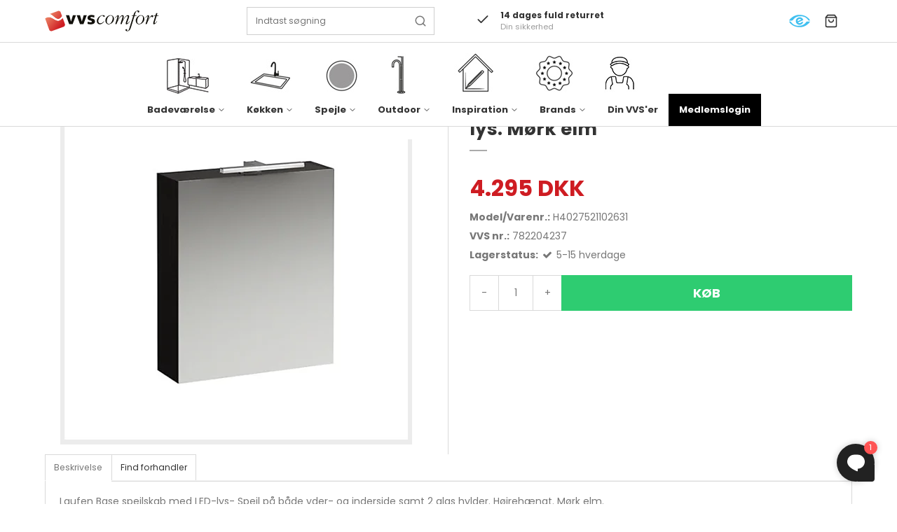

--- FILE ---
content_type: text/html; charset=ISO-8859-1
request_url: https://vvscomfort.dk/shop/1404-baderumsmoebler/12026-laufen-base-spejlskab-60-cm-med-led-lys-moerk-elm/
body_size: 54193
content:
<!DOCTYPE html>
<!--[if lt IE 7 ]> <html class="ie6 ielt9 no-js" lang="da"> <![endif]-->
<!--[if IE 7 ]>    <html class="ie7 ielt9 no-js" lang="da"> <![endif]-->
<!--[if IE 8 ]>    <html class="ie8 ielt9 no-js" lang="da"> <![endif]-->
<!--[if IE 9 ]>    <html class="ie9 no-js" lang="da"> <![endif]-->
<!--[if (gt IE 9)|!(IE)]><!--> <html class="no-js" lang="da"> <!--<![endif]-->
<head prefix="og: http://ogp.me/ns#
              fb: http://ogp.me/ns/fb#
              ng: http://angularjs.org">
    <meta charset="windows-1252">
<title>Laufen Base spejlskab 60 cm med LED-lys. Hvid</title>
<meta name="viewport" content="width=device-width, initial-scale=1">
<meta name="generator" content="DanDomain Webshop">

<meta name="google-site-verification" content="Y3tf0ZajzVh_01CpLK0sjmYKizAOKyEkhGswXHO5pA8" />
<meta name="csrf_token" content="MTc2OTM3Mjc3NWM1NTJmMTJjNTIzODY1YTNjZTE4ZDBmM2YyNTZiMDc1ZmU0M2FiZDRBdUFUVEhvZmZoOW9XR2FDeGlLNGg1emZzNHZTS3JiTA==" />
<meta name="description" content="Laufen Base spejlskab 60 cm med LED-lys. Mørk elm  Laufen Base spejlskab med LED-lys- Spejl på både yder- og inderside samt 2 glas hylder. Højrehængt. Mørk elm." />
<meta property="product:product_link" content="https://vvscomfort.dk/shop/1404-baderumsmoebler/12026-laufen-base-spejlskab-60-cm-med-led-lys-moerk-elm/" />
<meta property="product:ean" content="7612738914264" />
<meta property="product:brand" content="Laufen" />
<meta property="product:price:currency" content="DKK" />
<meta property="product:price:amount" content="4295" />
<meta property="og:type" content="product.item" />
<meta property="og:title" content="Laufen Base spejlskab 60 cm med LED-lys. Hvid" />
<meta property="og:url" content="https://vvscomfort.dk/shop/1404-baderumsmoebler/12026-laufen-base-spejlskab-60-cm-med-led-lys-moerk-elm/" />
<meta property="og:image" content="https://shop80767.sfstatic.io/upload_dir/shop/images/_thumbs/spejlskab_135701848.w1200.jpg" />
<meta property="og:sitename" content="VVS Comfort k&aelig;dekontor" />
<meta property="og:description" content="Laufen Base spejlskab 60 cm med LED-lys. Mørk elm  Laufen Base spejlskab med LED-lys- Spejl på både yder- og inderside samt 2 glas hylder. Højrehængt. Mørk elm." />

	<link rel="shortcut icon" href="/upload_dir/pics/vvscomfort-logo-min-1.svg" type="image/x-icon" />

<!--[if lte IE 9]>
<script src="https://shop80767.sfstatic.io/_design/smartytemplates/store/template001/assets/js/ie.js"></script>
<link href="https://shop80767.sfstatic.io/_design/smartytemplates/store/template001/assets/css/ie.css" rel="stylesheet" type="text/css">
<link href="https://shop80767.sfstatic.io/_design/smartytemplates/store/template001/assets/css/template.ie.css" rel="stylesheet" type="text/css">
<![endif]-->

<link rel="preconnect" href="https://shop80767.sfstatic.io" crossorigin>
<link rel="preconnect" href="https://fonts.gstatic.com/" crossorigin>

<link rel="stylesheet" href="https://shop80767.sfstatic.io/_design/common/libs/font-awesome/latest/css/font-awesome.dirty.min.css">
<link href="https://shop80767.sfstatic.io/_design/smartytemplates/store/template001/assets/css/libs.css?v=20251014085848" rel="stylesheet" >
<link href="https://shop80767.sfstatic.io/_design/smartytemplates/store/template007/assets/css/template.css?v=20260119095525" rel="stylesheet" >
<link href="https://shop80767.sfstatic.io/upload_dir/templates/imported_template/assets/css/theme.css?v=20250122150324" rel="stylesheet" >
<link href="https://shop80767.sfstatic.io/upload_dir/templates/imported_template/assets/css/bewise.css?v=20240108152153" rel="stylesheet" >
<link href="https://shop80767.sfstatic.io/_design/smartytemplates/store/template001/assets/css/print.css?v=20251014085848" media="print" rel="stylesheet" >
<link href="https://shop80767.sfstatic.io/_design/smartytemplates/store/template007/modules/widgets/slick/assets/css/slick.min.css?v=20260119095518" rel="preload" as="style" onload="this.onload=null;this.rel=&#039;stylesheet&#039;" >
<link href="https://shop80767.sfstatic.io/_design/common/libs/cloudzoom/latest/cloudzoom.css" rel="stylesheet" >

<script>
window.platform = window.platform || {};(function (q) {var topics = {}, subUid = -1;q.subscribe = function(topic, func) {if (!topics[topic]) {topics[topic] = [];}var token = (++subUid).toString();topics[topic].push({token: token,func: func});return token;};q.publish = function(topic, args) {if (!topics[topic]) {return false;}setTimeout(function() {var subscribers = topics[topic],len = subscribers ? subscribers.length : 0;while (len--) {subscribers[len].func(topic, args);}}, 0);return true;};q.unsubscribe = function(token) {for (var m in topics) {if (topics[m]) {for (var i = 0, j = topics[m].length; i < j; i++) {if (topics[m][i].token === token) {topics[m].splice(i, 1);return token;}}}}return false;};})(window.platform);
</script>







        
            <script async src="https://www.googletagmanager.com/gtag/js?id=G-X54J3XFE4G" id="google-analytics" ></script>

        


<script>
    
        window.dataLayer = window.dataLayer || [];
        function gtag(){dataLayer.push(arguments);}
        gtag('js', new Date());

        var gtagConfigs = {
            'anonymize_ip': true
        };

        if (sessionStorage.getItem('referrer') !== null) {
            gtagConfigs['page_referrer'] = sessionStorage.getItem('referrer');
            sessionStorage.removeItem('referrer');
        }
    

    
        
    gtag('consent', 'default', {"functionality_storage":"denied","security_storage":"denied","personalization_storage":"denied","analytics_storage":"denied","ad_storage":"denied","ad_user_data":"denied","ad_personalization":"denied"});

            
    
                        
                    
                    
                                
    

        gtag('consent', 'update', {"functionality_storage":"granted","security_storage":"granted","personalization_storage":"granted","analytics_storage":"granted","ad_storage":"granted","ad_user_data":"granted","ad_personalization":"granted"});
    


            gtag('config', 'G-X54J3XFE4G', gtagConfigs);
    
                if ( window.platform && window.platform.subscribe ) {
            window.platform.subscribe("/product/ready", function(event, data) {
                var product = data;

                if (product.Type === "variant") {
                    window.platform.subscribe("/product/variant/selected", function(event, data) {
                        trackEvent(product, data[0]);
                    });
                } else {
                    trackEvent(product, false);
                }

                function trackEvent (product, variant) {
                    var item = {
                        'id': String(product.Id),
                        'name': product.Title,
                        "currency": "DKK",
                        'category': product.CategoryTitle ? product.CategoryTitle : ''
                    };

                    if ( product.Prices && product.Prices.length ) {
                        item.price = product.Prices[0].PriceMin;
                    }

                    if ( variant ) {
                        item.id = (variant.ItemNumber) ? variant.ItemNumber : item.id+ "-" +variant.Id;
                        item.variant = variant.Title;
                        item.price = variant.Price ? variant.Price.PriceMin : '0';
                    } else if ( product.ItemNumber ) {
                        item.id = product.ItemNumber;
                    }

                    if ( product.ProducerTitle ) {
                        item.brand = product.ProducerTitle;
                    }

                    if ( !product.Buyable ) {
                        item.price = '0';
                    } else {
                        item.price = String( variant ? variant.Price.PriceMin : product.Prices[0].PriceMin );
                    }

                    gtag('event', 'view_item', { "items": [ item ] });
                };

            });
        }
    
                
        </script>
    
        
        <script id="google-tagmanager" >
        (function(w,d,s,l,i){w[l]=w[l]||[];w[l].push({'gtm.start':
            new Date().getTime(),event:'gtm.js'});var f=d.getElementsByTagName(s)[0],
            j=d.createElement(s),dl=l!='dataLayer'?'&l='+l:'';j.async=true;j.src=
            '//www.googletagmanager.com/gtm.js?id='+i+dl;f.parentNode.insertBefore(j,f);
        })(window,document,'script','dataLayer','GTM-KHG5TPN');</script>
<script>
    !function (t, e, c, n) {
        var s = e.createElement(c);
        s.async = 1, s.src = 'https://scripts.claspo.io/scripts/' + n + '.js';
        var r = e.scripts[0];
        r.parentNode.insertBefore(s, r);
        var f = function () {
            f.c(arguments);
        };
        f.q = [];
        f.c = function () {
            f.q.push(arguments);
        };
        t['claspo'] = t['claspo'] || f;
    }(window, document, 'script', '9636D2B4B115472383543F3C2256D82E');
claspo('init');
</script>



<style type="text/css">.w-resellerdropdown{
display:none !important;
}
@media screen and (min-width: 800px) {
    .category-description {
        padding-bottom:50px;
        }
}
.category-short-description.ck-content h3 {
    font-weight: 400;
}</style>
</head>
    <body id="ng-app" data-ng-app="platform-app" data-ng-strict-di class="type-product page2 " itemscope itemtype="http://schema.org/WebPage">

        <input type="checkbox" id="toggleSidebar" hidden />
        <div id="site-wrapper">

                        <aside id="site-sidebar">
    <label class="sidebar-close" for="toggleSidebar">
            <svg xmlns="http://www.w3.org/2000/svg" width="24" height="24" viewBox="0 0 24 24" fill="none" stroke="currentColor" stroke-width="2" stroke-linecap="round" stroke-linejoin="round" class="feather feather-x"><line x1="18" y1="6" x2="6" y2="18"></line><line x1="6" y1="6" x2="18" y2="18"></line></svg>
    </label>

    <div class="title productmenu-title">
        Kategorier
    </div>
        
    



                              <ul class="menu productmenu menu-vertical">
                        
                                              <li class="has-dropdown topitem">
                      <a href="/shop/607-badevaerelse/" class="" aria-haspopup="true" title="Badev&aelig;relse">
                          Badev&aelig;relse
                                                        <span class="item-arrow">
                                      <svg xmlns="http://www.w3.org/2000/svg" width="24" height="24" viewBox="0 0 24 24" fill="none" stroke="currentColor" stroke-width="2" stroke-linecap="round" stroke-linejoin="round" class="feather feather-chevron-down"><polyline points="6 9 12 15 18 9"></polyline></svg>
                              </span>
                                                </a>
                                                
                              <ul class="menu">
                        
                                              <li class="has-dropdown ">
                      <a href="/shop/619-badevaerelsesarmaturer/" class="" aria-haspopup="true" title="Badev&aelig;relsesarmaturer">
                          Badev&aelig;relsesarmaturer
                                                        <span class="item-arrow">
                                      <svg xmlns="http://www.w3.org/2000/svg" width="24" height="24" viewBox="0 0 24 24" fill="none" stroke="currentColor" stroke-width="2" stroke-linecap="round" stroke-linejoin="round" class="feather feather-chevron-down"><polyline points="6 9 12 15 18 9"></polyline></svg>
                              </span>
                                                </a>
                                                
                              <ul class="menu">
                        
                                              <li class=" ">
                      <a href="/shop/984-haandvaskarmaturer/" class="" aria-haspopup="true" title="H&aring;ndvaskarmaturer">
                          H&aring;ndvaskarmaturer
                                                </a>
                                        </li>
                                      
                                              <li class=" ">
                      <a href="/shop/1894-beroeringsfri-armaturer/" class="" aria-haspopup="true" title="Ber&oslash;ringsfri armaturer">
                          Ber&oslash;ringsfri armaturer
                                                </a>
                                        </li>
                                      
                                              <li class=" ">
                      <a href="/shop/1844-indbygningsarmaturer/" class="" aria-haspopup="true" title="Indbygningsarmaturer">
                          Indbygningsarmaturer
                                                </a>
                                        </li>
                                      
                                              <li class=" ">
                      <a href="/shop/986-kararmaturer/" class="" aria-haspopup="true" title="Kararmaturer">
                          Kararmaturer
                                                </a>
                                        </li>
                                      
                                              <li class=" ">
                      <a href="/shop/1845-tilbehoer--bundventiler/" class="" aria-haspopup="true" title="Tilbeh&oslash;r & bundventiler">
                          Tilbeh&oslash;r & bundventiler
                                                </a>
                                        </li>
                                                      <li><a href="https://forhandlere.vvscomfort.dk/">Din VVS'er</a></li>
      </ul>
    
                                        </li>
                                      
                                              <li class="has-dropdown ">
                      <a href="/shop/622-badevaerelsesmoebler/" class="" aria-haspopup="true" title="Badev&aelig;relsesm&oslash;bler">
                          Badev&aelig;relsesm&oslash;bler
                                                        <span class="item-arrow">
                                      <svg xmlns="http://www.w3.org/2000/svg" width="24" height="24" viewBox="0 0 24 24" fill="none" stroke="currentColor" stroke-width="2" stroke-linecap="round" stroke-linejoin="round" class="feather feather-chevron-down"><polyline points="6 9 12 15 18 9"></polyline></svg>
                              </span>
                                                </a>
                                                
                              <ul class="menu">
                        
                                              <li class=" ">
                      <a href="/shop/736-moebelsaet-30-62-cm/" class="" aria-haspopup="true" title="M&oslash;bels&aelig;t 30-62 cm">
                          M&oslash;bels&aelig;t 30-62 cm
                                                </a>
                                        </li>
                                      
                                              <li class=" ">
                      <a href="/shop/730-baderumsmobler-62-92-cm/" class="" aria-haspopup="true" title="M&oslash;bels&aelig;t 62-92 cm">
                          M&oslash;bels&aelig;t 62-92 cm
                                                </a>
                                        </li>
                                      
                                              <li class=" ">
                      <a href="/shop/1618-stort-mobelsaet-baderumsmobler/" class="" aria-haspopup="true" title="M&oslash;bels&aelig;t 92-200 cm">
                          M&oslash;bels&aelig;t 92-200 cm
                                                </a>
                                        </li>
                                      
                                              <li class=" ">
                      <a href="/shop/737-baderumsmobler/" class="" aria-haspopup="true" title="H&oslash;j- og overskabe">
                          H&oslash;j- og overskabe
                                                </a>
                                        </li>
                                      
                                              <li class=" ">
                      <a href="/shop/733-tilbehor-til-baderumsmobler-inr/" class="" aria-haspopup="true" title="Tilbeh&oslash;r">
                          Tilbeh&oslash;r
                                                </a>
                                        </li>
                                                      <li><a href="https://forhandlere.vvscomfort.dk/">Din VVS'er</a></li>
      </ul>
    
                                        </li>
                                      
                                              <li class="has-dropdown ">
                      <a href="/shop/623-badevaerelsestilbehoer/" class="" aria-haspopup="true" title="Badev&aelig;relsestilbeh&oslash;r">
                          Badev&aelig;relsestilbeh&oslash;r
                                                        <span class="item-arrow">
                                      <svg xmlns="http://www.w3.org/2000/svg" width="24" height="24" viewBox="0 0 24 24" fill="none" stroke="currentColor" stroke-width="2" stroke-linecap="round" stroke-linejoin="round" class="feather feather-chevron-down"><polyline points="6 9 12 15 18 9"></polyline></svg>
                              </span>
                                                </a>
                                                
                              <ul class="menu">
                        
                                              <li class=" ">
                      <a href="/shop/1676-saebehylder-brusehylder--saebekurve/" class="" aria-haspopup="true" title="S&aelig;behylder, brusehylder & s&aelig;bekurve">
                          S&aelig;behylder, brusehylder & s&aelig;bekurve
                                                </a>
                                        </li>
                                      
                                              <li class=" ">
                      <a href="/shop/1678-papirholdere/" class="" aria-haspopup="true" title="Papirholdere">
                          Papirholdere
                                                </a>
                                        </li>
                                      
                                              <li class=" ">
                      <a href="/shop/1679-badskrabere/" class="" aria-haspopup="true" title="Badskrabere">
                          Badskrabere
                                                </a>
                                        </li>
                                      
                                              <li class=" ">
                      <a href="/shop/1680-haandklaedekroge/" class="" aria-haspopup="true" title="H&aring;ndkl&aelig;dekroge">
                          H&aring;ndkl&aelig;dekroge
                                                </a>
                                        </li>
                                      
                                              <li class=" ">
                      <a href="/shop/1681-toiletboerster/" class="" aria-haspopup="true" title="Toiletb&oslash;rster">
                          Toiletb&oslash;rster
                                                </a>
                                        </li>
                                      
                                              <li class=" ">
                      <a href="/shop/1682-toiletspande/" class="" aria-haspopup="true" title="Toiletspande">
                          Toiletspande
                                                </a>
                                        </li>
                                      
                                              <li class=" ">
                      <a href="/shop/1683-haandklaedeholdere/" class="" aria-haspopup="true" title="H&aring;ndkl&aelig;deholdere">
                          H&aring;ndkl&aelig;deholdere
                                                </a>
                                        </li>
                                      
                                              <li class=" ">
                      <a href="/shop/1809-hylder--opbevaring/" class="" aria-haspopup="true" title="Hylder & opbevaring">
                          Hylder & opbevaring
                                                </a>
                                        </li>
                                      
                                              <li class=" ">
                      <a href="/shop/1881-saebedispensere/" class="" aria-haspopup="true" title="S&aelig;bedispensere">
                          S&aelig;bedispensere
                                                </a>
                                        </li>
                                      
                                              <li class=" ">
                      <a href="/shop/1929-en-let-fornyelse/" class="" aria-haspopup="true" title="En let fornyelse">
                          En let fornyelse
                                                </a>
                                        </li>
                                      
                                              <li class=" ">
                      <a href="/shop/1964-kosmetikspejle/" class="" aria-haspopup="true" title="Kosmetikspejle">
                          Kosmetikspejle
                                                </a>
                                        </li>
                                      
                                              <li class=" ">
                      <a href="/shop/2093-tandkrus/" class="" aria-haspopup="true" title="Tandkrus">
                          Tandkrus
                                                </a>
                                        </li>
                                                      <li><a href="https://forhandlere.vvscomfort.dk/">Din VVS'er</a></li>
      </ul>
    
                                        </li>
                                      
                                              <li class="has-dropdown ">
                      <a href="/shop/620-brusesystemer--brusesaet/" class="" aria-haspopup="true" title="Brusesystemer & bruses&aelig;t">
                          Brusesystemer & bruses&aelig;t
                                                        <span class="item-arrow">
                                      <svg xmlns="http://www.w3.org/2000/svg" width="24" height="24" viewBox="0 0 24 24" fill="none" stroke="currentColor" stroke-width="2" stroke-linecap="round" stroke-linejoin="round" class="feather feather-chevron-down"><polyline points="6 9 12 15 18 9"></polyline></svg>
                              </span>
                                                </a>
                                                
                              <ul class="menu">
                        
                                              <li class=" ">
                      <a href="/shop/997-brusesystemer/" class="" aria-haspopup="true" title="Brusesystemer">
                          Brusesystemer
                                                </a>
                                        </li>
                                      
                                              <li class=" ">
                      <a href="/shop/2016-brusesystemer-indbygning/" class="" aria-haspopup="true" title="Brusesystemer indbygning">
                          Brusesystemer indbygning
                                                </a>
                                        </li>
                                      
                                              <li class=" ">
                      <a href="/shop/996-brusesaet/" class="" aria-haspopup="true" title="Bruses&aelig;t">
                          Bruses&aelig;t
                                                </a>
                                        </li>
                                      
                                              <li class=" ">
                      <a href="/shop/1000-hovedbrusere/" class="" aria-haspopup="true" title="Hovedbrusere">
                          Hovedbrusere
                                                </a>
                                        </li>
                                      
                                              <li class=" ">
                      <a href="/shop/999-haandbrusere/" class="" aria-haspopup="true" title="H&aring;ndbrusere">
                          H&aring;ndbrusere
                                                </a>
                                        </li>
                                      
                                              <li class=" ">
                      <a href="/shop/998-tilbehoer-til-brusesaet--brusesystemer/" class="" aria-haspopup="true" title="Tilbeh&oslash;r til bruses&aelig;t & brusesystemer">
                          Tilbeh&oslash;r til bruses&aelig;t & brusesystemer
                                                </a>
                                        </li>
                                                      <li><a href="https://forhandlere.vvscomfort.dk/">Din VVS'er</a></li>
      </ul>
    
                                        </li>
                                      
                                              <li class="has-dropdown ">
                      <a href="/shop/628-haandvaske/" class="" aria-haspopup="true" title="H&aring;ndvaske">
                          H&aring;ndvaske
                                                        <span class="item-arrow">
                                      <svg xmlns="http://www.w3.org/2000/svg" width="24" height="24" viewBox="0 0 24 24" fill="none" stroke="currentColor" stroke-width="2" stroke-linecap="round" stroke-linejoin="round" class="feather feather-chevron-down"><polyline points="6 9 12 15 18 9"></polyline></svg>
                              </span>
                                                </a>
                                                
                              <ul class="menu">
                        
                                              <li class=" ">
                      <a href="/shop/775-nedfaeldning/" class="" aria-haspopup="true" title="Nedf&aelig;ldning">
                          Nedf&aelig;ldning
                                                </a>
                                        </li>
                                      
                                              <li class=" ">
                      <a href="/shop/776-underlimning/" class="" aria-haspopup="true" title="Underlimning">
                          Underlimning
                                                </a>
                                        </li>
                                      
                                              <li class=" ">
                      <a href="/shop/777-til-bord--moebel/" class="" aria-haspopup="true" title="Til bord & m&oslash;bel">
                          Til bord & m&oslash;bel
                                                </a>
                                        </li>
                                      
                                              <li class=" ">
                      <a href="/shop/778-gulvstaaende/" class="" aria-haspopup="true" title="Gulvst&aring;ende">
                          Gulvst&aring;ende
                                                </a>
                                        </li>
                                      
                                              <li class=" ">
                      <a href="/shop/779-vaegmonteret/" class="" aria-haspopup="true" title="V&aelig;gmonteret">
                          V&aelig;gmonteret
                                                </a>
                                        </li>
                                      
                                              <li class=" ">
                      <a href="/shop/780-tilbehoer-til-haandvaske/" class="" aria-haspopup="true" title="Tilbeh&oslash;r til h&aring;ndvaske">
                          Tilbeh&oslash;r til h&aring;ndvaske
                                                </a>
                                        </li>
                                                      <li><a href="https://forhandlere.vvscomfort.dk/">Din VVS'er</a></li>
      </ul>
    
                                        </li>
                                      
                                              <li class="has-dropdown ">
                      <a href="/shop/632-toiletter/" class="" aria-haspopup="true" title="Toiletter">
                          Toiletter
                                                        <span class="item-arrow">
                                      <svg xmlns="http://www.w3.org/2000/svg" width="24" height="24" viewBox="0 0 24 24" fill="none" stroke="currentColor" stroke-width="2" stroke-linecap="round" stroke-linejoin="round" class="feather feather-chevron-down"><polyline points="6 9 12 15 18 9"></polyline></svg>
                              </span>
                                                </a>
                                                
                              <ul class="menu">
                        
                                              <li class=" ">
                      <a href="/shop/818-douchetoiletter/" class="" aria-haspopup="true" title="Douchetoiletter">
                          Douchetoiletter
                                                </a>
                                        </li>
                                      
                                              <li class=" ">
                      <a href="/shop/819-vaeghaengte-toiletter/" class="" aria-haspopup="true" title="V&aelig;gh&aelig;ngte toiletter">
                          V&aelig;gh&aelig;ngte toiletter
                                                </a>
                                        </li>
                                      
                                              <li class=" ">
                      <a href="/shop/820-gulvstaaende-toiletter/" class="" aria-haspopup="true" title="Gulvst&aring;ende toiletter">
                          Gulvst&aring;ende toiletter
                                                </a>
                                        </li>
                                      
                                              <li class=" ">
                      <a href="/shop/631-toiletsaeder/" class="" aria-haspopup="true" title="Toilets&aelig;der">
                          Toilets&aelig;der
                                                </a>
                                        </li>
                                      
                                              <li class=" ">
                      <a href="/shop/821-tilbehoer-til-toiletter/" class="" aria-haspopup="true" title="Tilbeh&oslash;r til toiletter">
                          Tilbeh&oslash;r til toiletter
                                                </a>
                                        </li>
                                                      <li><a href="https://forhandlere.vvscomfort.dk/">Din VVS'er</a></li>
      </ul>
    
                                        </li>
                                      
                                              <li class="has-dropdown ">
                      <a href="/shop/2058-comfort-care/" class="" aria-haspopup="true" title="Comfort Care">
                          Comfort Care
                                                        <span class="item-arrow">
                                      <svg xmlns="http://www.w3.org/2000/svg" width="24" height="24" viewBox="0 0 24 24" fill="none" stroke="currentColor" stroke-width="2" stroke-linecap="round" stroke-linejoin="round" class="feather feather-chevron-down"><polyline points="6 9 12 15 18 9"></polyline></svg>
                              </span>
                                                </a>
                                                
                              <ul class="menu">
                        
                                              <li class=" ">
                      <a href="/shop/2059-care-haandvaske/" class="" aria-haspopup="true" title="Care h&aring;ndvaske">
                          Care h&aring;ndvaske
                                                </a>
                                        </li>
                                      
                                              <li class=" ">
                      <a href="/shop/2060-care-toiletter/" class="" aria-haspopup="true" title="Care toiletter">
                          Care toiletter
                                                </a>
                                        </li>
                                      
                                              <li class=" ">
                      <a href="/shop/2062-care-tilbehoer/" class="" aria-haspopup="true" title="Care tilbeh&oslash;r">
                          Care tilbeh&oslash;r
                                                </a>
                                        </li>
                                      
                                              <li class=" ">
                      <a href="/shop/2063-care-tilbehoer-til-toilettet/" class="" aria-haspopup="true" title="Care tilbeh&oslash;r til toilettet">
                          Care tilbeh&oslash;r til toilettet
                                                </a>
                                        </li>
                                      
                                              <li class=" ">
                      <a href="/shop/2064-care-koekken-armaturer/" class="" aria-haspopup="true" title="Care k&oslash;kken-armaturer">
                          Care k&oslash;kken-armaturer
                                                </a>
                                        </li>
                                                      <li><a href="https://forhandlere.vvscomfort.dk/">Din VVS'er</a></li>
      </ul>
    
                                        </li>
                                      
                                              <li class="has-dropdown ">
                      <a href="/shop/629-ind---frembygningscisterner/" class="" aria-haspopup="true" title="Ind- & frembygningscisterner">
                          Ind- & frembygningscisterner
                                                        <span class="item-arrow">
                                      <svg xmlns="http://www.w3.org/2000/svg" width="24" height="24" viewBox="0 0 24 24" fill="none" stroke="currentColor" stroke-width="2" stroke-linecap="round" stroke-linejoin="round" class="feather feather-chevron-down"><polyline points="6 9 12 15 18 9"></polyline></svg>
                              </span>
                                                </a>
                                                
                              <ul class="menu">
                        
                                              <li class=" ">
                      <a href="/shop/809-betjeningsplader/" class="" aria-haspopup="true" title="Betjeningsplader">
                          Betjeningsplader
                                                </a>
                                        </li>
                                      
                                              <li class=" ">
                      <a href="/shop/1849-indbygningscisterner/" class="" aria-haspopup="true" title="Indbygningscisterner">
                          Indbygningscisterner
                                                </a>
                                        </li>
                                      
                                              <li class=" ">
                      <a href="/shop/808-tilbehoer-til-indbygningscisterner/" class="" aria-haspopup="true" title="Tilbeh&oslash;r til indbygningscisterner">
                          Tilbeh&oslash;r til indbygningscisterner
                                                </a>
                                        </li>
                                                      <li><a href="https://forhandlere.vvscomfort.dk/">Din VVS'er</a></li>
      </ul>
    
                                        </li>
                                      
                                              <li class="has-dropdown ">
                      <a href="/shop/626-gulvafloeb--riste/" class="" aria-haspopup="true" title="Gulvafl&oslash;b & riste">
                          Gulvafl&oslash;b & riste
                                                        <span class="item-arrow">
                                      <svg xmlns="http://www.w3.org/2000/svg" width="24" height="24" viewBox="0 0 24 24" fill="none" stroke="currentColor" stroke-width="2" stroke-linecap="round" stroke-linejoin="round" class="feather feather-chevron-down"><polyline points="6 9 12 15 18 9"></polyline></svg>
                              </span>
                                                </a>
                                                
                              <ul class="menu">
                        
                                              <li class=" ">
                      <a href="/shop/690-gulvafloeb/" class="" aria-haspopup="true" title="Gulvafl&oslash;b">
                          Gulvafl&oslash;b
                                                </a>
                                        </li>
                                      
                                              <li class=" ">
                      <a href="/shop/692-rammer--riste/" class="" aria-haspopup="true" title="Rammer & riste">
                          Rammer & riste
                                                </a>
                                        </li>
                                      
                                              <li class=" ">
                      <a href="/shop/1974-tilbehoer-til-gulvafloeb--riste/" class="" aria-haspopup="true" title="Tilbeh&oslash;r til gulvafl&oslash;b & riste">
                          Tilbeh&oslash;r til gulvafl&oslash;b & riste
                                                </a>
                                        </li>
                                                      <li><a href="https://forhandlere.vvscomfort.dk/">Din VVS'er</a></li>
      </ul>
    
                                        </li>
                                      
                                              <li class="has-dropdown ">
                      <a href="/shop/621-badekar/" class="" aria-haspopup="true" title="Badekar">
                          Badekar
                                                        <span class="item-arrow">
                                      <svg xmlns="http://www.w3.org/2000/svg" width="24" height="24" viewBox="0 0 24 24" fill="none" stroke="currentColor" stroke-width="2" stroke-linecap="round" stroke-linejoin="round" class="feather feather-chevron-down"><polyline points="6 9 12 15 18 9"></polyline></svg>
                              </span>
                                                </a>
                                                
                              <ul class="menu">
                        
                                              <li class=" ">
                      <a href="/shop/713-indbygningsbadekar/" class="" aria-haspopup="true" title="Indbygningsbadekar">
                          Indbygningsbadekar
                                                </a>
                                        </li>
                                      
                                              <li class=" ">
                      <a href="/shop/714-fritstaaende-badekar/" class="" aria-haspopup="true" title="Fritst&aring;ende badekar">
                          Fritst&aring;ende badekar
                                                </a>
                                        </li>
                                      
                                              <li class=" ">
                      <a href="/shop/722-tilbehoer-til-badekar/" class="" aria-haspopup="true" title="Tilbeh&oslash;r til badekar">
                          Tilbeh&oslash;r til badekar
                                                </a>
                                        </li>
                                                      <li><a href="https://forhandlere.vvscomfort.dk/">Din VVS'er</a></li>
      </ul>
    
                                        </li>
                                      
                                              <li class="has-dropdown ">
                      <a href="/shop/625-bruseafskaermninger/" class="" aria-haspopup="true" title="Bruseafsk&aelig;rmninger">
                          Bruseafsk&aelig;rmninger
                                                        <span class="item-arrow">
                                      <svg xmlns="http://www.w3.org/2000/svg" width="24" height="24" viewBox="0 0 24 24" fill="none" stroke="currentColor" stroke-width="2" stroke-linecap="round" stroke-linejoin="round" class="feather feather-chevron-down"><polyline points="6 9 12 15 18 9"></polyline></svg>
                              </span>
                                                </a>
                                                
                              <ul class="menu">
                        
                                              <li class=" ">
                      <a href="/shop/763-brusedoere/" class="" aria-haspopup="true" title="Brused&oslash;re">
                          Brused&oslash;re
                                                </a>
                                        </li>
                                      
                                              <li class=" ">
                      <a href="/shop/765-faste-brusevaegge/" class="" aria-haspopup="true" title="Faste brusev&aelig;gge">
                          Faste brusev&aelig;gge
                                                </a>
                                        </li>
                                      
                                              <li class=" ">
                      <a href="/shop/768-halvrunde-bruseafskaermninger/" class="" aria-haspopup="true" title="Halvrunde bruseafsk&aelig;rmninger">
                          Halvrunde bruseafsk&aelig;rmninger
                                                </a>
                                        </li>
                                                      <li><a href="https://forhandlere.vvscomfort.dk/">Din VVS'er</a></li>
      </ul>
    
                                        </li>
                                      
                                              <li class="has-dropdown ">
                      <a href="/shop/994-brusearmaturer---termostater/" class="" aria-haspopup="true" title="Brusearmaturer & -termostater">
                          Brusearmaturer & -termostater
                                                        <span class="item-arrow">
                                      <svg xmlns="http://www.w3.org/2000/svg" width="24" height="24" viewBox="0 0 24 24" fill="none" stroke="currentColor" stroke-width="2" stroke-linecap="round" stroke-linejoin="round" class="feather feather-chevron-down"><polyline points="6 9 12 15 18 9"></polyline></svg>
                              </span>
                                                </a>
                                                
                              <ul class="menu">
                        
                                              <li class=" ">
                      <a href="/shop/1813-indbygning/" class="" aria-haspopup="true" title="Indbygning">
                          Indbygning
                                                </a>
                                        </li>
                                      
                                              <li class=" ">
                      <a href="/shop/1814-traditionel/" class="" aria-haspopup="true" title="Traditionel">
                          Traditionel
                                                </a>
                                        </li>
                                                      <li><a href="https://forhandlere.vvscomfort.dk/">Din VVS'er</a></li>
      </ul>
    
                                        </li>
                                      
                                              <li class="has-dropdown ">
                      <a href="/shop/1742-belysning/" class="" aria-haspopup="true" title="Belysning">
                          Belysning
                                                        <span class="item-arrow">
                                      <svg xmlns="http://www.w3.org/2000/svg" width="24" height="24" viewBox="0 0 24 24" fill="none" stroke="currentColor" stroke-width="2" stroke-linecap="round" stroke-linejoin="round" class="feather feather-chevron-down"><polyline points="6 9 12 15 18 9"></polyline></svg>
                              </span>
                                                </a>
                                                
                              <ul class="menu">
                        
                                              <li class=" ">
                      <a href="/shop/938-vaeghaengteloft-haengte-lamper/" class="" aria-haspopup="true" title="V&aelig;gh&aelig;ngte/loft h&aelig;ngte lamper">
                          V&aelig;gh&aelig;ngte/loft h&aelig;ngte lamper
                                                </a>
                                        </li>
                                      
                                              <li class=" ">
                      <a href="/shop/1274-pendler/" class="" aria-haspopup="true" title="Pendler">
                          Pendler
                                                </a>
                                        </li>
                                                      <li><a href="https://forhandlere.vvscomfort.dk/">Din VVS'er</a></li>
      </ul>
    
                                        </li>
                                      
                                              <li class="has-dropdown ">
                      <a href="/shop/1936-smaa-badevaerelser/" class="" aria-haspopup="true" title="Sm&aring; badev&aelig;relser">
                          Sm&aring; badev&aelig;relser
                                                        <span class="item-arrow">
                                      <svg xmlns="http://www.w3.org/2000/svg" width="24" height="24" viewBox="0 0 24 24" fill="none" stroke="currentColor" stroke-width="2" stroke-linecap="round" stroke-linejoin="round" class="feather feather-chevron-down"><polyline points="6 9 12 15 18 9"></polyline></svg>
                              </span>
                                                </a>
                                                
                              <ul class="menu">
                        
                                              <li class=" ">
                      <a href="/shop/1937-toiletter/" class="" aria-haspopup="true" title="Toiletter">
                          Toiletter
                                                </a>
                                        </li>
                                      
                                              <li class=" ">
                      <a href="/shop/1938-moebler-og-moebelsaet/" class="" aria-haspopup="true" title="M&oslash;bler og m&oslash;bels&aelig;t">
                          M&oslash;bler og m&oslash;bels&aelig;t
                                                </a>
                                        </li>
                                      
                                              <li class=" ">
                      <a href="/shop/1939-vaske/" class="" aria-haspopup="true" title="Vaske">
                          Vaske
                                                </a>
                                        </li>
                                                      <li><a href="https://forhandlere.vvscomfort.dk/">Din VVS'er</a></li>
      </ul>
    
                                        </li>
                                      
                                              <li class=" ">
                      <a href="/shop/2034-indbygningsbokse/" class="" aria-haspopup="true" title="Indbygningsbokse">
                          Indbygningsbokse
                                                </a>
                                        </li>
                                      
                                              <li class="has-dropdown ">
                      <a href="/shop/2067-varme-og-energi/" class="" aria-haspopup="true" title="Varme og energi">
                          Varme og energi
                                                        <span class="item-arrow">
                                      <svg xmlns="http://www.w3.org/2000/svg" width="24" height="24" viewBox="0 0 24 24" fill="none" stroke="currentColor" stroke-width="2" stroke-linecap="round" stroke-linejoin="round" class="feather feather-chevron-down"><polyline points="6 9 12 15 18 9"></polyline></svg>
                              </span>
                                                </a>
                                                
                              <ul class="menu">
                        
                                              <li class=" ">
                      <a href="/shop/636-gulvvarme/" class="" aria-haspopup="true" title="Gulvvarme">
                          Gulvvarme
                                                </a>
                                        </li>
                                      
                                              <li class=" ">
                      <a href="/shop/645-varmepumper/" class="" aria-haspopup="true" title="Varmepumper">
                          Varmepumper
                                                </a>
                                        </li>
                                      
                                              <li class=" ">
                      <a href="/shop/637-termostater--tilbehoer/" class="" aria-haspopup="true" title="Termostater & tilbeh&oslash;r">
                          Termostater & tilbeh&oslash;r
                                                </a>
                                        </li>
                                      
                                              <li class=" ">
                      <a href="/shop/2097-ventilation-/" class="" aria-haspopup="true" title="Ventilation ">
                          Ventilation 
                                                </a>
                                        </li>
                                                      <li><a href="https://forhandlere.vvscomfort.dk/">Din VVS'er</a></li>
      </ul>
    
                                        </li>
                                                      <li><a href="https://forhandlere.vvscomfort.dk/">Din VVS'er</a></li>
      </ul>
    
                                        </li>
                                      
                                              <li class="has-dropdown topitem">
                      <a href="/shop/608-koekken/" class="" aria-haspopup="true" title="K&oslash;kken">
                          K&oslash;kken
                                                        <span class="item-arrow">
                                      <svg xmlns="http://www.w3.org/2000/svg" width="24" height="24" viewBox="0 0 24 24" fill="none" stroke="currentColor" stroke-width="2" stroke-linecap="round" stroke-linejoin="round" class="feather feather-chevron-down"><polyline points="6 9 12 15 18 9"></polyline></svg>
                              </span>
                                                </a>
                                                
                              <ul class="menu">
                        
                                              <li class="has-dropdown ">
                      <a href="/shop/633-koekkenarmaturer/" class="" aria-haspopup="true" title="K&oslash;kkenarmaturer">
                          K&oslash;kkenarmaturer
                                                        <span class="item-arrow">
                                      <svg xmlns="http://www.w3.org/2000/svg" width="24" height="24" viewBox="0 0 24 24" fill="none" stroke="currentColor" stroke-width="2" stroke-linecap="round" stroke-linejoin="round" class="feather feather-chevron-down"><polyline points="6 9 12 15 18 9"></polyline></svg>
                              </span>
                                                </a>
                                                
                              <ul class="menu">
                        
                                              <li class=" ">
                      <a href="/shop/1957-kogende-vandhaner/" class="" aria-haspopup="true" title="Kogende vandhaner">
                          Kogende vandhaner
                                                </a>
                                        </li>
                                      
                                              <li class=" ">
                      <a href="/shop/1958-med-kulsyre/" class="" aria-haspopup="true" title="Med kulsyre">
                          Med kulsyre
                                                </a>
                                        </li>
                                      
                                              <li class=" ">
                      <a href="/shop/1959-beroeringsfri-og-hybrid/" class="" aria-haspopup="true" title="Ber&oslash;ringsfri og hybrid">
                          Ber&oslash;ringsfri og hybrid
                                                </a>
                                        </li>
                                      
                                              <li class=" ">
                      <a href="/shop/1960-farvede-overflader/" class="" aria-haspopup="true" title="Farvede overflader">
                          Farvede overflader
                                                </a>
                                        </li>
                                      
                                              <li class=" ">
                      <a href="/shop/1961-med-udtraek/" class="" aria-haspopup="true" title="Med udtr&aelig;k">
                          Med udtr&aelig;k
                                                </a>
                                        </li>
                                      
                                              <li class=" ">
                      <a href="/shop/1962-traditionelle/" class="" aria-haspopup="true" title="Traditionelle">
                          Traditionelle
                                                </a>
                                        </li>
                                                      <li><a href="https://forhandlere.vvscomfort.dk/">Din VVS'er</a></li>
      </ul>
    
                                        </li>
                                      
                                              <li class=" ">
                      <a href="/shop/634-koekkenvaske/" class="" aria-haspopup="true" title="K&oslash;kkenvaske">
                          K&oslash;kkenvaske
                                                </a>
                                        </li>
                                      
                                              <li class="has-dropdown ">
                      <a href="/shop/610-vandbehandlingssystemer/" class="" aria-haspopup="true" title="Vandbehandlingssystemer">
                          Vandbehandlingssystemer
                                                        <span class="item-arrow">
                                      <svg xmlns="http://www.w3.org/2000/svg" width="24" height="24" viewBox="0 0 24 24" fill="none" stroke="currentColor" stroke-width="2" stroke-linecap="round" stroke-linejoin="round" class="feather feather-chevron-down"><polyline points="6 9 12 15 18 9"></polyline></svg>
                              </span>
                                                </a>
                                                
                              <ul class="menu">
                        
                                              <li class=" ">
                      <a href="/shop/652-vandsikring/" class="" aria-haspopup="true" title="Vandsikring">
                          Vandsikring
                                                </a>
                                        </li>
                                      
                                              <li class=" ">
                      <a href="/shop/2073-kalkbeskyttelsesanlaeg/" class="" aria-haspopup="true" title="Kalkbeskyttelsesanl&aelig;g">
                          Kalkbeskyttelsesanl&aelig;g
                                                </a>
                                        </li>
                                                      <li><a href="https://forhandlere.vvscomfort.dk/">Din VVS'er</a></li>
      </ul>
    
                                        </li>
                                      
                                              <li class=" ">
                      <a href="/shop/1871-diverse/" class="" aria-haspopup="true" title="Diverse">
                          Diverse
                                                </a>
                                        </li>
                                      
                                              <li class=" ">
                      <a href="/shop/1889-koekkentilbehoer/" class="" aria-haspopup="true" title="K&oslash;kkentilbeh&oslash;r">
                          K&oslash;kkentilbeh&oslash;r
                                                </a>
                                        </li>
                                                      <li><a href="https://forhandlere.vvscomfort.dk/">Din VVS'er</a></li>
      </ul>
    
                                        </li>
                                      
                                              <li class="has-dropdown topitem">
                      <a href="/shop/630-spejle/" class="" aria-haspopup="true" title="Spejle">
                          Spejle
                                                        <span class="item-arrow">
                                      <svg xmlns="http://www.w3.org/2000/svg" width="24" height="24" viewBox="0 0 24 24" fill="none" stroke="currentColor" stroke-width="2" stroke-linecap="round" stroke-linejoin="round" class="feather feather-chevron-down"><polyline points="6 9 12 15 18 9"></polyline></svg>
                              </span>
                                                </a>
                                                
                              <ul class="menu">
                        
                                              <li class=" ">
                      <a href="/shop/834-spejle-med-lys/" class="" aria-haspopup="true" title="Spejle med lys">
                          Spejle med lys
                                                </a>
                                        </li>
                                      
                                              <li class=" ">
                      <a href="/shop/838-spejlskabe/" class="" aria-haspopup="true" title="Spejlskabe">
                          Spejlskabe
                                                </a>
                                        </li>
                                      
                                              <li class=" ">
                      <a href="/shop/841-spejle-uden-lys/" class="" aria-haspopup="true" title="Spejle uden lys">
                          Spejle uden lys
                                                </a>
                                        </li>
                                                      <li><a href="https://forhandlere.vvscomfort.dk/">Din VVS'er</a></li>
      </ul>
    
                                        </li>
                                      
                                              <li class="has-dropdown topitem">
                      <a href="/shop/1919-outdoor/" class="" aria-haspopup="true" title="Outdoor">
                          Outdoor
                                                        <span class="item-arrow">
                                      <svg xmlns="http://www.w3.org/2000/svg" width="24" height="24" viewBox="0 0 24 24" fill="none" stroke="currentColor" stroke-width="2" stroke-linecap="round" stroke-linejoin="round" class="feather feather-chevron-down"><polyline points="6 9 12 15 18 9"></polyline></svg>
                              </span>
                                                </a>
                                                
                              <ul class="menu">
                        
                                              <li class=" ">
                      <a href="/shop/1925-udendoershaner/" class="" aria-haspopup="true" title="Udend&oslash;rshaner">
                          Udend&oslash;rshaner
                                                </a>
                                        </li>
                                      
                                              <li class=" ">
                      <a href="/shop/2050-udendoersbruser/" class="" aria-haspopup="true" title="Udend&oslash;rsbruser">
                          Udend&oslash;rsbruser
                                                </a>
                                        </li>
                                                      <li><a href="https://forhandlere.vvscomfort.dk/">Din VVS'er</a></li>
      </ul>
    
                                        </li>
                                      
                                              <li class="has-dropdown topitem">
                      <a href="/shop/1895-inspiration/" class="" aria-haspopup="true" title="Inspiration">
                          Inspiration
                                                        <span class="item-arrow">
                                      <svg xmlns="http://www.w3.org/2000/svg" width="24" height="24" viewBox="0 0 24 24" fill="none" stroke="currentColor" stroke-width="2" stroke-linecap="round" stroke-linejoin="round" class="feather feather-chevron-down"><polyline points="6 9 12 15 18 9"></polyline></svg>
                              </span>
                                                </a>
                                                
                              <ul class="menu">
                        
                                              <li class="has-dropdown ">
                      <a href="/shop/2008-indret-med-farver/" class="" aria-haspopup="true" title="Indret med farver">
                          Indret med farver
                                                        <span class="item-arrow">
                                      <svg xmlns="http://www.w3.org/2000/svg" width="24" height="24" viewBox="0 0 24 24" fill="none" stroke="currentColor" stroke-width="2" stroke-linecap="round" stroke-linejoin="round" class="feather feather-chevron-down"><polyline points="6 9 12 15 18 9"></polyline></svg>
                              </span>
                                                </a>
                                                
                              <ul class="menu">
                        
                                              <li class="has-dropdown ">
                      <a href="/shop/2087-indret-med-krom/" class="" aria-haspopup="true" title="Indret med krom">
                          Indret med krom
                                                        <span class="item-arrow">
                                      <svg xmlns="http://www.w3.org/2000/svg" width="24" height="24" viewBox="0 0 24 24" fill="none" stroke="currentColor" stroke-width="2" stroke-linecap="round" stroke-linejoin="round" class="feather feather-chevron-down"><polyline points="6 9 12 15 18 9"></polyline></svg>
                              </span>
                                                </a>
                                                
                              <ul class="menu">
                        
                                              <li class=" ">
                      <a href="/shop/2088-brusesystemer-og-brusearmaturer/" class="" aria-haspopup="true" title="Brusesystemer og brusearmaturer">
                          Brusesystemer og brusearmaturer
                                                </a>
                                        </li>
                                      
                                              <li class=" ">
                      <a href="/shop/2089-haandvaskarmaturer/" class="" aria-haspopup="true" title="H&aring;ndvaskarmaturer">
                          H&aring;ndvaskarmaturer
                                                </a>
                                        </li>
                                      
                                              <li class=" ">
                      <a href="/shop/2090-koekkenarmaturer/" class="" aria-haspopup="true" title="K&oslash;kkenarmaturer">
                          K&oslash;kkenarmaturer
                                                </a>
                                        </li>
                                      
                                              <li class=" ">
                      <a href="/shop/2091-tilbehoer-til-badet/" class="" aria-haspopup="true" title="Tilbeh&oslash;r til badet">
                          Tilbeh&oslash;r til badet
                                                </a>
                                        </li>
                                      
                                              <li class=" ">
                      <a href="/shop/2092-betjeningsplader/" class="" aria-haspopup="true" title="Betjeningsplader">
                          Betjeningsplader
                                                </a>
                                        </li>
                                                      <li><a href="https://forhandlere.vvscomfort.dk/">Din VVS'er</a></li>
      </ul>
    
                                        </li>
                                      
                                              <li class="has-dropdown ">
                      <a href="/shop/2010-indret-med-messing/" class="" aria-haspopup="true" title="Indret med messing">
                          Indret med messing
                                                        <span class="item-arrow">
                                      <svg xmlns="http://www.w3.org/2000/svg" width="24" height="24" viewBox="0 0 24 24" fill="none" stroke="currentColor" stroke-width="2" stroke-linecap="round" stroke-linejoin="round" class="feather feather-chevron-down"><polyline points="6 9 12 15 18 9"></polyline></svg>
                              </span>
                                                </a>
                                                
                              <ul class="menu">
                        
                                              <li class=" ">
                      <a href="/shop/2011-haandvaskarmaturer/" class="" aria-haspopup="true" title="H&aring;ndvaskarmaturer">
                          H&aring;ndvaskarmaturer
                                                </a>
                                        </li>
                                      
                                              <li class=" ">
                      <a href="/shop/2012-koekkenarmaturer--koekkenvaske/" class="" aria-haspopup="true" title="K&oslash;kkenarmaturer & k&oslash;kkenvaske">
                          K&oslash;kkenarmaturer & k&oslash;kkenvaske
                                                </a>
                                        </li>
                                      
                                              <li class=" ">
                      <a href="/shop/2013-brusesystemer-og-brusearmaturer/" class="" aria-haspopup="true" title="Brusesystemer og brusearmaturer">
                          Brusesystemer og brusearmaturer
                                                </a>
                                        </li>
                                      
                                              <li class=" ">
                      <a href="/shop/2014-tilbehoer-til-badet/" class="" aria-haspopup="true" title="Tilbeh&oslash;r til badet">
                          Tilbeh&oslash;r til badet
                                                </a>
                                        </li>
                                                      <li><a href="https://forhandlere.vvscomfort.dk/">Din VVS'er</a></li>
      </ul>
    
                                        </li>
                                      
                                              <li class="has-dropdown ">
                      <a href="/shop/1979-indret-med-sort/" class="" aria-haspopup="true" title="Indret med sort">
                          Indret med sort
                                                        <span class="item-arrow">
                                      <svg xmlns="http://www.w3.org/2000/svg" width="24" height="24" viewBox="0 0 24 24" fill="none" stroke="currentColor" stroke-width="2" stroke-linecap="round" stroke-linejoin="round" class="feather feather-chevron-down"><polyline points="6 9 12 15 18 9"></polyline></svg>
                              </span>
                                                </a>
                                                
                              <ul class="menu">
                        
                                              <li class=" ">
                      <a href="/shop/1940-haandvaskarmaturer/" class="" aria-haspopup="true" title="H&aring;ndvaskarmaturer">
                          H&aring;ndvaskarmaturer
                                                </a>
                                        </li>
                                      
                                              <li class=" ">
                      <a href="/shop/1941-koekkenarmaturer--koekkenvaske/" class="" aria-haspopup="true" title="K&oslash;kkenarmaturer & k&oslash;kkenvaske">
                          K&oslash;kkenarmaturer & k&oslash;kkenvaske
                                                </a>
                                        </li>
                                      
                                              <li class=" ">
                      <a href="/shop/1942-brusesystemer-og-brusearmaturer/" class="" aria-haspopup="true" title="Brusesystemer og brusearmaturer">
                          Brusesystemer og brusearmaturer
                                                </a>
                                        </li>
                                      
                                              <li class=" ">
                      <a href="/shop/1943-spejle-og-lamper/" class="" aria-haspopup="true" title="Spejle og lamper">
                          Spejle og lamper
                                                </a>
                                        </li>
                                      
                                              <li class=" ">
                      <a href="/shop/1944-tilbehoer-til-badet/" class="" aria-haspopup="true" title="Tilbeh&oslash;r til badet">
                          Tilbeh&oslash;r til badet
                                                </a>
                                        </li>
                                      
                                              <li class=" ">
                      <a href="/shop/1945-moebler-og-moebelsaet/" class="" aria-haspopup="true" title="M&oslash;bler og m&oslash;bels&aelig;t">
                          M&oslash;bler og m&oslash;bels&aelig;t
                                                </a>
                                        </li>
                                      
                                              <li class=" ">
                      <a href="/shop/1946-toiletter-og-vaske/" class="" aria-haspopup="true" title="Toiletter og vaske">
                          Toiletter og vaske
                                                </a>
                                        </li>
                                      
                                              <li class=" ">
                      <a href="/shop/1947-hylder-og-opbevaring/" class="" aria-haspopup="true" title="Hylder og opbevaring">
                          Hylder og opbevaring
                                                </a>
                                        </li>
                                      
                                              <li class=" ">
                      <a href="/shop/1948-betjeningsplader/" class="" aria-haspopup="true" title="Betjeningsplader">
                          Betjeningsplader
                                                </a>
                                        </li>
                                      
                                              <li class=" ">
                      <a href="/shop/1949-brusevaegge-og--afskaermninger/" class="" aria-haspopup="true" title="Brusev&aelig;gge og -afsk&aelig;rmninger">
                          Brusev&aelig;gge og -afsk&aelig;rmninger
                                                </a>
                                        </li>
                                                      <li><a href="https://forhandlere.vvscomfort.dk/">Din VVS'er</a></li>
      </ul>
    
                                        </li>
                                      
                                              <li class="has-dropdown ">
                      <a href="/shop/2001-indret-med-kobber/" class="" aria-haspopup="true" title="Indret med kobber">
                          Indret med kobber
                                                        <span class="item-arrow">
                                      <svg xmlns="http://www.w3.org/2000/svg" width="24" height="24" viewBox="0 0 24 24" fill="none" stroke="currentColor" stroke-width="2" stroke-linecap="round" stroke-linejoin="round" class="feather feather-chevron-down"><polyline points="6 9 12 15 18 9"></polyline></svg>
                              </span>
                                                </a>
                                                
                              <ul class="menu">
                        
                                              <li class=" ">
                      <a href="/shop/2002-haandvaskarmaturer/" class="" aria-haspopup="true" title="H&aring;ndvaskarmaturer">
                          H&aring;ndvaskarmaturer
                                                </a>
                                        </li>
                                      
                                              <li class=" ">
                      <a href="/shop/2003-koekkenarmaturer--koekkenvaske/" class="" aria-haspopup="true" title="K&oslash;kkenarmaturer & k&oslash;kkenvaske">
                          K&oslash;kkenarmaturer & k&oslash;kkenvaske
                                                </a>
                                        </li>
                                      
                                              <li class=" ">
                      <a href="/shop/2004-brusesystemer-og-brusearmaturer/" class="" aria-haspopup="true" title="Brusesystemer og brusearmaturer">
                          Brusesystemer og brusearmaturer
                                                </a>
                                        </li>
                                      
                                              <li class=" ">
                      <a href="/shop/2005-tilbehoer-til-badet/" class="" aria-haspopup="true" title="Tilbeh&oslash;r til badet">
                          Tilbeh&oslash;r til badet
                                                </a>
                                        </li>
                                                      <li><a href="https://forhandlere.vvscomfort.dk/">Din VVS'er</a></li>
      </ul>
    
                                        </li>
                                      
                                              <li class="has-dropdown ">
                      <a href="/shop/1981-indret-med-guld/" class="" aria-haspopup="true" title="Indret med guld">
                          Indret med guld
                                                        <span class="item-arrow">
                                      <svg xmlns="http://www.w3.org/2000/svg" width="24" height="24" viewBox="0 0 24 24" fill="none" stroke="currentColor" stroke-width="2" stroke-linecap="round" stroke-linejoin="round" class="feather feather-chevron-down"><polyline points="6 9 12 15 18 9"></polyline></svg>
                              </span>
                                                </a>
                                                
                              <ul class="menu">
                        
                                              <li class=" ">
                      <a href="/shop/1992-haandvaskarmaturer/" class="" aria-haspopup="true" title="H&aring;ndvaskarmaturer">
                          H&aring;ndvaskarmaturer
                                                </a>
                                        </li>
                                      
                                              <li class=" ">
                      <a href="/shop/1993-koekkenarmaturer--koekkenvaske/" class="" aria-haspopup="true" title="K&oslash;kkenarmaturer & k&oslash;kkenvaske">
                          K&oslash;kkenarmaturer & k&oslash;kkenvaske
                                                </a>
                                        </li>
                                      
                                              <li class=" ">
                      <a href="/shop/1994-brusesystemer-og-brusearmaturer/" class="" aria-haspopup="true" title="Brusesystemer og brusearmaturer">
                          Brusesystemer og brusearmaturer
                                                </a>
                                        </li>
                                      
                                              <li class=" ">
                      <a href="/shop/1996-tilbehoer-til-badet/" class="" aria-haspopup="true" title="Tilbeh&oslash;r til badet">
                          Tilbeh&oslash;r til badet
                                                </a>
                                        </li>
                                                      <li><a href="https://forhandlere.vvscomfort.dk/">Din VVS'er</a></li>
      </ul>
    
                                        </li>
                                      
                                              <li class="has-dropdown ">
                      <a href="/shop/1982-indret-med-hvid/" class="" aria-haspopup="true" title="Indret med hvid">
                          Indret med hvid
                                                        <span class="item-arrow">
                                      <svg xmlns="http://www.w3.org/2000/svg" width="24" height="24" viewBox="0 0 24 24" fill="none" stroke="currentColor" stroke-width="2" stroke-linecap="round" stroke-linejoin="round" class="feather feather-chevron-down"><polyline points="6 9 12 15 18 9"></polyline></svg>
                              </span>
                                                </a>
                                                
                              <ul class="menu">
                        
                                              <li class=" ">
                      <a href="/shop/1983-haandvaskarmaturer/" class="" aria-haspopup="true" title="H&aring;ndvaskarmaturer">
                          H&aring;ndvaskarmaturer
                                                </a>
                                        </li>
                                      
                                              <li class=" ">
                      <a href="/shop/1984-koekkenarmaturer--koekkenvaske/" class="" aria-haspopup="true" title="K&oslash;kkenarmaturer & k&oslash;kkenvaske">
                          K&oslash;kkenarmaturer & k&oslash;kkenvaske
                                                </a>
                                        </li>
                                      
                                              <li class=" ">
                      <a href="/shop/1985-brusesystemer-og-brusearmaturer/" class="" aria-haspopup="true" title="Brusesystemer og brusearmaturer">
                          Brusesystemer og brusearmaturer
                                                </a>
                                        </li>
                                      
                                              <li class=" ">
                      <a href="/shop/1987-tilbehoer-til-badet/" class="" aria-haspopup="true" title="Tilbeh&oslash;r til badet">
                          Tilbeh&oslash;r til badet
                                                </a>
                                        </li>
                                      
                                              <li class=" ">
                      <a href="/shop/1988-moebler-og-moebelsaet/" class="" aria-haspopup="true" title="M&oslash;bler og m&oslash;bels&aelig;t">
                          M&oslash;bler og m&oslash;bels&aelig;t
                                                </a>
                                        </li>
                                      
                                              <li class=" ">
                      <a href="/shop/1990-betjeningsplader/" class="" aria-haspopup="true" title="Betjeningsplader">
                          Betjeningsplader
                                                </a>
                                        </li>
                                                      <li><a href="https://forhandlere.vvscomfort.dk/">Din VVS'er</a></li>
      </ul>
    
                                        </li>
                                                      <li><a href="https://forhandlere.vvscomfort.dk/">Din VVS'er</a></li>
      </ul>
    
                                        </li>
                                      
                                              <li class=" ">
                      <a href="/shop/2020-faa-hjaelp-til-indretning/" class="" aria-haspopup="true" title="F&aring; hj&aelig;lp til indretning">
                          F&aring; hj&aelig;lp til indretning
                                                </a>
                                        </li>
                                      
                                              <li class=" ">
                      <a href="/shop/2065-inspiration/" class="" aria-haspopup="true" title="Inspiration">
                          Inspiration
                                                </a>
                                        </li>
                                      
                                              <li class=" ">
                      <a href="/shop/2077-kataloger/" class="" aria-haspopup="true" title="Kataloger">
                          Kataloger
                                                </a>
                                        </li>
                                      
                                              <li class=" ">
                      <a href="/shop/2079-tips-til-renovering-af-badevaerelset/" class="" aria-haspopup="true" title="Tips til renovering af badev&aelig;relset">
                          Tips til renovering af badev&aelig;relset
                                                </a>
                                        </li>
                                      
                                              <li class=" ">
                      <a href="/shop/2081-inspiration-til-opbevaring/" class="" aria-haspopup="true" title="Inspiration til opbevaring">
                          Inspiration til opbevaring
                                                </a>
                                        </li>
                                      
                                              <li class=" ">
                      <a href="/shop/2082-tips-til-badevaerelsespejle/" class="" aria-haspopup="true" title="Tips til badev&aelig;relsespejle">
                          Tips til badev&aelig;relsespejle
                                                </a>
                                        </li>
                                                      <li><a href="https://forhandlere.vvscomfort.dk/">Din VVS'er</a></li>
      </ul>
    
                                        </li>
                                      
                                              <li class="has-dropdown topitem">
                      <a href="/shop/1148-brands/" class="" aria-haspopup="true" title="Brands">
                          Brands
                                                        <span class="item-arrow">
                                      <svg xmlns="http://www.w3.org/2000/svg" width="24" height="24" viewBox="0 0 24 24" fill="none" stroke="currentColor" stroke-width="2" stroke-linecap="round" stroke-linejoin="round" class="feather feather-chevron-down"><polyline points="6 9 12 15 18 9"></polyline></svg>
                              </span>
                                                </a>
                                                
                              <ul class="menu">
                        
                                              <li class="has-dropdown ">
                      <a href="/shop/1836-axor/" class="" aria-haspopup="true" title="Axor">
                          Axor
                                                        <span class="item-arrow">
                                      <svg xmlns="http://www.w3.org/2000/svg" width="24" height="24" viewBox="0 0 24 24" fill="none" stroke="currentColor" stroke-width="2" stroke-linecap="round" stroke-linejoin="round" class="feather feather-chevron-down"><polyline points="6 9 12 15 18 9"></polyline></svg>
                              </span>
                                                </a>
                                                
                              <ul class="menu">
                        
                                              <li class=" ">
                      <a href="/shop/1840-haandvaskarmaturer/" class="" aria-haspopup="true" title="H&aring;ndvaskarmaturer">
                          H&aring;ndvaskarmaturer
                                                </a>
                                        </li>
                                      
                                              <li class=" ">
                      <a href="/shop/1863-brusetermostater/" class="" aria-haspopup="true" title="Brusetermostater">
                          Brusetermostater
                                                </a>
                                        </li>
                                      
                                              <li class=" ">
                      <a href="/shop/1865-hovedbrusere/" class="" aria-haspopup="true" title="Hovedbrusere">
                          Hovedbrusere
                                                </a>
                                        </li>
                                      
                                              <li class=" ">
                      <a href="/shop/1866-tilbehoer-til-brusesaet--brusesystemer/" class="" aria-haspopup="true" title="Tilbeh&oslash;r til bruses&aelig;t & brusesystemer">
                          Tilbeh&oslash;r til bruses&aelig;t & brusesystemer
                                                </a>
                                        </li>
                                      
                                              <li class=" ">
                      <a href="/shop/1867-brusesaet/" class="" aria-haspopup="true" title="Bruses&aelig;t">
                          Bruses&aelig;t
                                                </a>
                                        </li>
                                      
                                              <li class=" ">
                      <a href="/shop/1868-haandbrusere/" class="" aria-haspopup="true" title="H&aring;ndbrusere">
                          H&aring;ndbrusere
                                                </a>
                                        </li>
                                      
                                              <li class=" ">
                      <a href="/shop/1869-kararmaturer/" class="" aria-haspopup="true" title="Kararmaturer">
                          Kararmaturer
                                                </a>
                                        </li>
                                      
                                              <li class=" ">
                      <a href="/shop/1870-koekkenarmaturer/" class="" aria-haspopup="true" title="K&oslash;kkenarmaturer">
                          K&oslash;kkenarmaturer
                                                </a>
                                        </li>
                                                      <li><a href="https://forhandlere.vvscomfort.dk/">Din VVS'er</a></li>
      </ul>
    
                                        </li>
                                      
                                              <li class="has-dropdown ">
                      <a href="/shop/1905-sanibell/" class="" aria-haspopup="true" title="Sanibell">
                          Sanibell
                                                        <span class="item-arrow">
                                      <svg xmlns="http://www.w3.org/2000/svg" width="24" height="24" viewBox="0 0 24 24" fill="none" stroke="currentColor" stroke-width="2" stroke-linecap="round" stroke-linejoin="round" class="feather feather-chevron-down"><polyline points="6 9 12 15 18 9"></polyline></svg>
                              </span>
                                                </a>
                                                
                              <ul class="menu">
                        
                                              <li class=" ">
                      <a href="/shop/1910-badevaerelsesmoebler/" class="" aria-haspopup="true" title="Badev&aelig;relsesm&oslash;bler">
                          Badev&aelig;relsesm&oslash;bler
                                                </a>
                                        </li>
                                      
                                              <li class=" ">
                      <a href="/shop/1931-vaske/" class="" aria-haspopup="true" title="Vaske">
                          Vaske
                                                </a>
                                        </li>
                                      
                                              <li class=" ">
                      <a href="/shop/1911-spejle/" class="" aria-haspopup="true" title="Spejle">
                          Spejle
                                                </a>
                                        </li>
                                      
                                              <li class=" ">
                      <a href="/shop/1912-tilbehoer/" class="" aria-haspopup="true" title="Tilbeh&oslash;r">
                          Tilbeh&oslash;r
                                                </a>
                                        </li>
                                      
                                              <li class=" ">
                      <a href="/shop/1977-hoej--og-overskabe/" class="" aria-haspopup="true" title="H&oslash;j- og overskabe">
                          H&oslash;j- og overskabe
                                                </a>
                                        </li>
                                                      <li><a href="https://forhandlere.vvscomfort.dk/">Din VVS'er</a></li>
      </ul>
    
                                        </li>
                                      
                                              <li class="has-dropdown ">
                      <a href="/shop/1904-cosani/" class="" aria-haspopup="true" title="Cosani">
                          Cosani
                                                        <span class="item-arrow">
                                      <svg xmlns="http://www.w3.org/2000/svg" width="24" height="24" viewBox="0 0 24 24" fill="none" stroke="currentColor" stroke-width="2" stroke-linecap="round" stroke-linejoin="round" class="feather feather-chevron-down"><polyline points="6 9 12 15 18 9"></polyline></svg>
                              </span>
                                                </a>
                                                
                              <ul class="menu">
                        
                                              <li class="has-dropdown ">
                      <a href="/shop/1672-catalano/" class="" aria-haspopup="true" title="Catalano">
                          Catalano
                                                        <span class="item-arrow">
                                      <svg xmlns="http://www.w3.org/2000/svg" width="24" height="24" viewBox="0 0 24 24" fill="none" stroke="currentColor" stroke-width="2" stroke-linecap="round" stroke-linejoin="round" class="feather feather-chevron-down"><polyline points="6 9 12 15 18 9"></polyline></svg>
                              </span>
                                                </a>
                                                
                              <ul class="menu">
                        
                                              <li class=" ">
                      <a href="/shop/1792-toiletter/" class="" aria-haspopup="true" title="Toiletter">
                          Toiletter
                                                </a>
                                        </li>
                                      
                                              <li class=" ">
                      <a href="/shop/1791-toiletsaeder/" class="" aria-haspopup="true" title="Toilets&aelig;der">
                          Toilets&aelig;der
                                                </a>
                                        </li>
                                      
                                              <li class=" ">
                      <a href="/shop/1793-haandvaske/" class="" aria-haspopup="true" title="H&aring;ndvaske">
                          H&aring;ndvaske
                                                </a>
                                        </li>
                                                      <li><a href="https://forhandlere.vvscomfort.dk/">Din VVS'er</a></li>
      </ul>
    
                                        </li>
                                      
                                              <li class="has-dropdown ">
                      <a href="/shop/1913-frostline/" class="" aria-haspopup="true" title="Frostline">
                          Frostline
                                                        <span class="item-arrow">
                                      <svg xmlns="http://www.w3.org/2000/svg" width="24" height="24" viewBox="0 0 24 24" fill="none" stroke="currentColor" stroke-width="2" stroke-linecap="round" stroke-linejoin="round" class="feather feather-chevron-down"><polyline points="6 9 12 15 18 9"></polyline></svg>
                              </span>
                                                </a>
                                                
                              <ul class="menu">
                        
                                              <li class=" ">
                      <a href="/shop/1914-udendoersbrus/" class="" aria-haspopup="true" title="Udend&oslash;rsbrus">
                          Udend&oslash;rsbrus
                                                </a>
                                        </li>
                                      
                                              <li class=" ">
                      <a href="/shop/1916-udendoershaner/" class="" aria-haspopup="true" title="Udend&oslash;rshaner">
                          Udend&oslash;rshaner
                                                </a>
                                        </li>
                                      
                                              <li class=" ">
                      <a href="/shop/1915-havevandingstilbehoer/" class="" aria-haspopup="true" title="Havevandingstilbeh&oslash;r">
                          Havevandingstilbeh&oslash;r
                                                </a>
                                        </li>
                                                      <li><a href="https://forhandlere.vvscomfort.dk/">Din VVS'er</a></li>
      </ul>
    
                                        </li>
                                      
                                              <li class="has-dropdown ">
                      <a href="/shop/1906-gsi/" class="" aria-haspopup="true" title="GSI">
                          GSI
                                                        <span class="item-arrow">
                                      <svg xmlns="http://www.w3.org/2000/svg" width="24" height="24" viewBox="0 0 24 24" fill="none" stroke="currentColor" stroke-width="2" stroke-linecap="round" stroke-linejoin="round" class="feather feather-chevron-down"><polyline points="6 9 12 15 18 9"></polyline></svg>
                              </span>
                                                </a>
                                                
                              <ul class="menu">
                        
                                              <li class=" ">
                      <a href="/shop/1907-vaeghaengte-toiletter/" class="" aria-haspopup="true" title="V&aelig;gh&aelig;ngte toiletter">
                          V&aelig;gh&aelig;ngte toiletter
                                                </a>
                                        </li>
                                      
                                              <li class=" ">
                      <a href="/shop/1909-toiletsaeder/" class="" aria-haspopup="true" title="Toilets&aelig;der">
                          Toilets&aelig;der
                                                </a>
                                        </li>
                                      
                                              <li class=" ">
                      <a href="/shop/1908-haandvaske/" class="" aria-haspopup="true" title="H&aring;ndvaske">
                          H&aring;ndvaske
                                                </a>
                                        </li>
                                                      <li><a href="https://forhandlere.vvscomfort.dk/">Din VVS'er</a></li>
      </ul>
    
                                        </li>
                                      
                                              <li class=" ">
                      <a href="/shop/2074-ideavit/" class="" aria-haspopup="true" title="Ideavit">
                          Ideavit
                                                </a>
                                        </li>
                                                      <li><a href="https://forhandlere.vvscomfort.dk/">Din VVS'er</a></li>
      </ul>
    
                                        </li>
                                      
                                              <li class="has-dropdown ">
                      <a href="/shop/1152-damixa/" class="" aria-haspopup="true" title="Damixa">
                          Damixa
                                                        <span class="item-arrow">
                                      <svg xmlns="http://www.w3.org/2000/svg" width="24" height="24" viewBox="0 0 24 24" fill="none" stroke="currentColor" stroke-width="2" stroke-linecap="round" stroke-linejoin="round" class="feather feather-chevron-down"><polyline points="6 9 12 15 18 9"></polyline></svg>
                              </span>
                                                </a>
                                                
                              <ul class="menu">
                        
                                              <li class="has-dropdown ">
                      <a href="/shop/1932-mora/" class="" aria-haspopup="true" title="Mora">
                          Mora
                                                        <span class="item-arrow">
                                      <svg xmlns="http://www.w3.org/2000/svg" width="24" height="24" viewBox="0 0 24 24" fill="none" stroke="currentColor" stroke-width="2" stroke-linecap="round" stroke-linejoin="round" class="feather feather-chevron-down"><polyline points="6 9 12 15 18 9"></polyline></svg>
                              </span>
                                                </a>
                                                
                              <ul class="menu">
                        
                                              <li class=" ">
                      <a href="/shop/1933-haandvaskarmaturer/" class="" aria-haspopup="true" title="H&aring;ndvaskarmaturer">
                          H&aring;ndvaskarmaturer
                                                </a>
                                        </li>
                                      
                                              <li class=" ">
                      <a href="/shop/1935-brusesystemer/" class="" aria-haspopup="true" title="Brusesystemer">
                          Brusesystemer
                                                </a>
                                        </li>
                                      
                                              <li class=" ">
                      <a href="/shop/1934-koekkenarmaturer/" class="" aria-haspopup="true" title="K&oslash;kkenarmaturer">
                          K&oslash;kkenarmaturer
                                                </a>
                                        </li>
                                                      <li><a href="https://forhandlere.vvscomfort.dk/">Din VVS'er</a></li>
      </ul>
    
                                        </li>
                                      
                                              <li class=" ">
                      <a href="/shop/1231-damixa-brusesaet/" class="" aria-haspopup="true" title="Bruses&aelig;t">
                          Bruses&aelig;t
                                                </a>
                                        </li>
                                      
                                              <li class=" ">
                      <a href="/shop/1244-damixa-brusesaet-med-termostat/" class="" aria-haspopup="true" title="Brusesystemer">
                          Brusesystemer
                                                </a>
                                        </li>
                                      
                                              <li class=" ">
                      <a href="/shop/1234-damixa-brusearmatur/" class="" aria-haspopup="true" title="Brusearmaturer">
                          Brusearmaturer
                                                </a>
                                        </li>
                                      
                                              <li class=" ">
                      <a href="/shop/1235-damixa-kararmatur/" class="" aria-haspopup="true" title="Kararmaturer">
                          Kararmaturer
                                                </a>
                                        </li>
                                      
                                              <li class=" ">
                      <a href="/shop/1237-damixa-handvaskarmatur/" class="" aria-haspopup="true" title="H&aring;ndvaskarmaturer">
                          H&aring;ndvaskarmaturer
                                                </a>
                                        </li>
                                      
                                              <li class=" ">
                      <a href="/shop/1240-damixa-kokkenarmaturer/" class="" aria-haspopup="true" title="K&oslash;kkenarmaturer">
                          K&oslash;kkenarmaturer
                                                </a>
                                        </li>
                                      
                                              <li class=" ">
                      <a href="/shop/1242-damixa-hovedbruser/" class="" aria-haspopup="true" title="Hovedbrusere">
                          Hovedbrusere
                                                </a>
                                        </li>
                                      
                                              <li class=" ">
                      <a href="/shop/1243-damixa-handbruser/" class="" aria-haspopup="true" title="H&aring;ndbrusere">
                          H&aring;ndbrusere
                                                </a>
                                        </li>
                                      
                                              <li class=" ">
                      <a href="/shop/1245-damixa-bundventiler/" class="" aria-haspopup="true" title="Bundventiler">
                          Bundventiler
                                                </a>
                                        </li>
                                      
                                              <li class=" ">
                      <a href="/shop/1232-damixa-badtilbehor/" class="" aria-haspopup="true" title="Badev&aelig;relsestilbeh&oslash;r">
                          Badev&aelig;relsestilbeh&oslash;r
                                                </a>
                                        </li>
                                      
                                              <li class=" ">
                      <a href="/shop/1239-damixa-kararmatur-tilbehoer/" class="" aria-haspopup="true" title="Kararmatur tilbeh&oslash;r">
                          Kararmatur tilbeh&oslash;r
                                                </a>
                                        </li>
                                      
                                              <li class=" ">
                      <a href="/shop/1241-damixa-koekkenarmatur-tilbehoer/" class="" aria-haspopup="true" title="K&oslash;kkenarmatur tilbeh&oslash;r">
                          K&oslash;kkenarmatur tilbeh&oslash;r
                                                </a>
                                        </li>
                                      
                                              <li class=" ">
                      <a href="/shop/1956-damixa-silhouet/" class="" aria-haspopup="true" title="Damixa Silhouet">
                          Damixa Silhouet
                                                </a>
                                        </li>
                                      
                                              <li class=" ">
                      <a href="/shop/1233-damixa-bidetarmatur/" class="" aria-haspopup="true" title="Bid&eacute;tarmatur">
                          Bid&eacute;tarmatur
                                                </a>
                                        </li>
                                      
                                              <li class=" ">
                      <a href="/shop/2086-damixa-tilbehoer/" class="" aria-haspopup="true" title="Tilbeh&oslash;r">
                          Tilbeh&oslash;r
                                                </a>
                                        </li>
                                                      <li><a href="https://forhandlere.vvscomfort.dk/">Din VVS'er</a></li>
      </ul>
    
                                        </li>
                                      
                                              <li class="has-dropdown ">
                      <a href="/shop/1185-danfoss/" class="" aria-haspopup="true" title="Danfoss">
                          Danfoss
                                                        <span class="item-arrow">
                                      <svg xmlns="http://www.w3.org/2000/svg" width="24" height="24" viewBox="0 0 24 24" fill="none" stroke="currentColor" stroke-width="2" stroke-linecap="round" stroke-linejoin="round" class="feather feather-chevron-down"><polyline points="6 9 12 15 18 9"></polyline></svg>
                              </span>
                                                </a>
                                                
                              <ul class="menu">
                        
                                              <li class=" ">
                      <a href="/shop/1253-termostater/" class="" aria-haspopup="true" title="Termostater">
                          Termostater
                                                </a>
                                        </li>
                                      
                                              <li class=" ">
                      <a href="/shop/1787-gulvvarme/" class="" aria-haspopup="true" title="Gulvvarme">
                          Gulvvarme
                                                </a>
                                        </li>
                                                      <li><a href="https://forhandlere.vvscomfort.dk/">Din VVS'er</a></li>
      </ul>
    
                                        </li>
                                      
                                              <li class="has-dropdown ">
                      <a href="/shop/1160-dansani/" class="" aria-haspopup="true" title="Dansani">
                          Dansani
                                                        <span class="item-arrow">
                                      <svg xmlns="http://www.w3.org/2000/svg" width="24" height="24" viewBox="0 0 24 24" fill="none" stroke="currentColor" stroke-width="2" stroke-linecap="round" stroke-linejoin="round" class="feather feather-chevron-down"><polyline points="6 9 12 15 18 9"></polyline></svg>
                              </span>
                                                </a>
                                                
                              <ul class="menu">
                        
                                              <li class=" ">
                      <a href="/shop/1265-dansani-spejle/" class="" aria-haspopup="true" title="Dansani spejle">
                          Dansani spejle
                                                </a>
                                        </li>
                                      
                                              <li class=" ">
                      <a href="/shop/1876-belysning/" class="" aria-haspopup="true" title="Belysning">
                          Belysning
                                                </a>
                                        </li>
                                      
                                              <li class=" ">
                      <a href="/shop/1263-baderumsmoebler-og-vaske/" class="" aria-haspopup="true" title="Baderumsm&oslash;bler og vaske">
                          Baderumsm&oslash;bler og vaske
                                                </a>
                                        </li>
                                      
                                              <li class=" ">
                      <a href="/shop/1267-brusedoer/" class="" aria-haspopup="true" title="Brused&oslash;r">
                          Brused&oslash;r
                                                </a>
                                        </li>
                                      
                                              <li class=" ">
                      <a href="/shop/1270-firkantet-bruseafskaermning/" class="" aria-haspopup="true" title="Firkantet bruseafsk&aelig;rmning">
                          Firkantet bruseafsk&aelig;rmning
                                                </a>
                                        </li>
                                      
                                              <li class=" ">
                      <a href="/shop/1271-halvrund-bruseafskaermning/" class="" aria-haspopup="true" title="Halvrund bruseafsk&aelig;rmning">
                          Halvrund bruseafsk&aelig;rmning
                                                </a>
                                        </li>
                                      
                                              <li class=" ">
                      <a href="/shop/1264-badevaerelsestilbehoer/" class="" aria-haspopup="true" title="Badev&aelig;relsestilbeh&oslash;r">
                          Badev&aelig;relsestilbeh&oslash;r
                                                </a>
                                        </li>
                                                      <li><a href="https://forhandlere.vvscomfort.dk/">Din VVS'er</a></li>
      </ul>
    
                                        </li>
                                      
                                              <li class="has-dropdown ">
                      <a href="/shop/1161-duravit/" class="" aria-haspopup="true" title="Duravit">
                          Duravit
                                                        <span class="item-arrow">
                                      <svg xmlns="http://www.w3.org/2000/svg" width="24" height="24" viewBox="0 0 24 24" fill="none" stroke="currentColor" stroke-width="2" stroke-linecap="round" stroke-linejoin="round" class="feather feather-chevron-down"><polyline points="6 9 12 15 18 9"></polyline></svg>
                              </span>
                                                </a>
                                                
                              <ul class="menu">
                        
                                              <li class=" ">
                      <a href="/shop/1284-vaeghaengte-toiletter/" class="" aria-haspopup="true" title="V&aelig;gh&aelig;ngte toiletter">
                          V&aelig;gh&aelig;ngte toiletter
                                                </a>
                                        </li>
                                      
                                              <li class=" ">
                      <a href="/shop/1283-gulvstaaende-toilet/" class="" aria-haspopup="true" title="Gulvst&aring;ende toilet">
                          Gulvst&aring;ende toilet
                                                </a>
                                        </li>
                                      
                                              <li class=" ">
                      <a href="/shop/2046-douchetoiletter/" class="" aria-haspopup="true" title="Douchetoiletter">
                          Douchetoiletter
                                                </a>
                                        </li>
                                      
                                              <li class=" ">
                      <a href="/shop/1289-baderumsmoebler/" class="" aria-haspopup="true" title="Baderumsm&oslash;bler">
                          Baderumsm&oslash;bler
                                                </a>
                                        </li>
                                      
                                              <li class=" ">
                      <a href="/shop/1280-toiletsaeder/" class="" aria-haspopup="true" title="Toilets&aelig;der">
                          Toilets&aelig;der
                                                </a>
                                        </li>
                                      
                                              <li class=" ">
                      <a href="/shop/1281-haandvaske/" class="" aria-haspopup="true" title="H&aring;ndvaske">
                          H&aring;ndvaske
                                                </a>
                                        </li>
                                      
                                              <li class=" ">
                      <a href="/shop/1288-duravit-badekar/" class="" aria-haspopup="true" title="Badekar">
                          Badekar
                                                </a>
                                        </li>
                                      
                                              <li class=" ">
                      <a href="/shop/1294-spejle--spejlskabe/" class="" aria-haspopup="true" title="Spejle & Spejlskabe">
                          Spejle & Spejlskabe
                                                </a>
                                        </li>
                                      
                                              <li class=" ">
                      <a href="/shop/1484-tilbehoer--bundventiler/" class="" aria-haspopup="true" title="Tilbeh&oslash;r & bundventiler">
                          Tilbeh&oslash;r & bundventiler
                                                </a>
                                        </li>
                                      
                                              <li class=" ">
                      <a href="/shop/1805-haandvaskarmaturer/" class="" aria-haspopup="true" title="H&aring;ndvaskarmaturer">
                          H&aring;ndvaskarmaturer
                                                </a>
                                        </li>
                                      
                                              <li class=" ">
                      <a href="/shop/2098-brusesystem/" class="" aria-haspopup="true" title="Brusesystem">
                          Brusesystem
                                                </a>
                                        </li>
                                                      <li><a href="https://forhandlere.vvscomfort.dk/">Din VVS'er</a></li>
      </ul>
    
                                        </li>
                                      
                                              <li class="has-dropdown ">
                      <a href="/shop/1749-ifo/" class="" aria-haspopup="true" title="If&ouml;">
                          If&ouml;
                                                        <span class="item-arrow">
                                      <svg xmlns="http://www.w3.org/2000/svg" width="24" height="24" viewBox="0 0 24 24" fill="none" stroke="currentColor" stroke-width="2" stroke-linecap="round" stroke-linejoin="round" class="feather feather-chevron-down"><polyline points="6 9 12 15 18 9"></polyline></svg>
                              </span>
                                                </a>
                                                
                              <ul class="menu">
                        
                                              <li class=" ">
                      <a href="/shop/1752-vaeghaengte-toiletter/" class="" aria-haspopup="true" title="V&aelig;gh&aelig;ngte toiletter">
                          V&aelig;gh&aelig;ngte toiletter
                                                </a>
                                        </li>
                                      
                                              <li class=" ">
                      <a href="/shop/1753-gulvstaaende-toiletter/" class="" aria-haspopup="true" title="Gulvst&aring;ende toiletter">
                          Gulvst&aring;ende toiletter
                                                </a>
                                        </li>
                                      
                                              <li class=" ">
                      <a href="/shop/1755-baderumsmoebler/" class="" aria-haspopup="true" title="Baderumsm&oslash;bler">
                          Baderumsm&oslash;bler
                                                </a>
                                        </li>
                                      
                                              <li class=" ">
                      <a href="/shop/1757-badekar/" class="" aria-haspopup="true" title="Badekar">
                          Badekar
                                                </a>
                                        </li>
                                      
                                              <li class=" ">
                      <a href="/shop/1758-vaske/" class="" aria-haspopup="true" title="Vaske">
                          Vaske
                                                </a>
                                        </li>
                                      
                                              <li class=" ">
                      <a href="/shop/1846-toiletsaeder/" class="" aria-haspopup="true" title="Toilets&aelig;der">
                          Toilets&aelig;der
                                                </a>
                                        </li>
                                      
                                              <li class=" ">
                      <a href="/shop/1882-spejle-og-spejlskabe/" class="" aria-haspopup="true" title="Spejle og spejlskabe">
                          Spejle og spejlskabe
                                                </a>
                                        </li>
                                                      <li><a href="https://forhandlere.vvscomfort.dk/">Din VVS'er</a></li>
      </ul>
    
                                        </li>
                                      
                                              <li class="has-dropdown ">
                      <a href="/shop/1153-geberit/" class="" aria-haspopup="true" title="Geberit">
                          Geberit
                                                        <span class="item-arrow">
                                      <svg xmlns="http://www.w3.org/2000/svg" width="24" height="24" viewBox="0 0 24 24" fill="none" stroke="currentColor" stroke-width="2" stroke-linecap="round" stroke-linejoin="round" class="feather feather-chevron-down"><polyline points="6 9 12 15 18 9"></polyline></svg>
                              </span>
                                                </a>
                                                
                              <ul class="menu">
                        
                                              <li class=" ">
                      <a href="/shop/1307-douchetoiletter/" class="" aria-haspopup="true" title="Douchetoiletter">
                          Douchetoiletter
                                                </a>
                                        </li>
                                      
                                              <li class=" ">
                      <a href="/shop/1901-vaeghaengte-toiletter/" class="" aria-haspopup="true" title="V&aelig;gh&aelig;ngte toiletter">
                          V&aelig;gh&aelig;ngte toiletter
                                                </a>
                                        </li>
                                      
                                              <li class=" ">
                      <a href="/shop/1963-gulvstaaende-toiletter/" class="" aria-haspopup="true" title="Gulvst&aring;ende toiletter">
                          Gulvst&aring;ende toiletter
                                                </a>
                                        </li>
                                      
                                              <li class=" ">
                      <a href="/shop/1305-betjeningsplader/" class="" aria-haspopup="true" title="Betjeningsplader">
                          Betjeningsplader
                                                </a>
                                        </li>
                                      
                                              <li class=" ">
                      <a href="/shop/1306-indbygnings--og-frembygningscisterner/" class="" aria-haspopup="true" title="Indbygnings- og frembygningscisterner">
                          Indbygnings- og frembygningscisterner
                                                </a>
                                        </li>
                                      
                                              <li class=" ">
                      <a href="/shop/1899-badrumsmoebler/" class="" aria-haspopup="true" title="Badrumsm&oslash;bler">
                          Badrumsm&oslash;bler
                                                </a>
                                        </li>
                                      
                                              <li class=" ">
                      <a href="/shop/2047-haandvask/" class="" aria-haspopup="true" title="H&aring;ndvask">
                          H&aring;ndvask
                                                </a>
                                        </li>
                                      
                                              <li class=" ">
                      <a href="/shop/1308-haandvasktilbehoer/" class="" aria-haspopup="true" title="H&aring;ndvasktilbeh&oslash;r">
                          H&aring;ndvasktilbeh&oslash;r
                                                </a>
                                        </li>
                                      
                                              <li class=" ">
                      <a href="/shop/1549-gulvafloeb-og-riste/" class="" aria-haspopup="true" title="Gulvafl&oslash;b og riste">
                          Gulvafl&oslash;b og riste
                                                </a>
                                        </li>
                                      
                                              <li class=" ">
                      <a href="/shop/1310-indbygningscisterner-tilbehoer/" class="" aria-haspopup="true" title="Indbygningscisterner tilbeh&oslash;r">
                          Indbygningscisterner tilbeh&oslash;r
                                                </a>
                                        </li>
                                      
                                              <li class=" ">
                      <a href="/shop/1309-tilbehoer-til-badet/" class="" aria-haspopup="true" title="Tilbeh&oslash;r til badet">
                          Tilbeh&oslash;r til badet
                                                </a>
                                        </li>
                                      
                                              <li class=" ">
                      <a href="/shop/2051-spejle/" class="" aria-haspopup="true" title="Spejle">
                          Spejle
                                                </a>
                                        </li>
                                                      <li><a href="https://forhandlere.vvscomfort.dk/">Din VVS'er</a></li>
      </ul>
    
                                        </li>
                                      
                                              <li class=" ">
                      <a href="/shop/2083-genvex/" class="" aria-haspopup="true" title="Genvex">
                          Genvex
                                                </a>
                                        </li>
                                      
                                              <li class="has-dropdown ">
                      <a href="/shop/1156-grohe/" class="" aria-haspopup="true" title="GROHE">
                          GROHE
                                                        <span class="item-arrow">
                                      <svg xmlns="http://www.w3.org/2000/svg" width="24" height="24" viewBox="0 0 24 24" fill="none" stroke="currentColor" stroke-width="2" stroke-linecap="round" stroke-linejoin="round" class="feather feather-chevron-down"><polyline points="6 9 12 15 18 9"></polyline></svg>
                              </span>
                                                </a>
                                                
                              <ul class="menu">
                        
                                              <li class=" ">
                      <a href="/shop/1320-grohe-brusesystemer/" class="" aria-haspopup="true" title="Brusesystemer">
                          Brusesystemer
                                                </a>
                                        </li>
                                      
                                              <li class=" ">
                      <a href="/shop/1314-grohe-handvaskarmatur/" class="" aria-haspopup="true" title="H&aring;ndvaskarmaturer">
                          H&aring;ndvaskarmaturer
                                                </a>
                                        </li>
                                      
                                              <li class=" ">
                      <a href="/shop/1328-grohe-brusesaet/" class="" aria-haspopup="true" title="Bruses&aelig;t">
                          Bruses&aelig;t
                                                </a>
                                        </li>
                                      
                                              <li class=" ">
                      <a href="/shop/1315-grohe-kokkenarmatur/" class="" aria-haspopup="true" title="GROHE k&oslash;kkenarmaturer">
                          GROHE k&oslash;kkenarmaturer
                                                </a>
                                        </li>
                                      
                                              <li class=" ">
                      <a href="/shop/1331-grohe-hovedbruser/" class="" aria-haspopup="true" title="Hovedbrusere">
                          Hovedbrusere
                                                </a>
                                        </li>
                                      
                                              <li class=" ">
                      <a href="/shop/1321-grohe-handbruser/" class="" aria-haspopup="true" title="H&aring;ndbrusere">
                          H&aring;ndbrusere
                                                </a>
                                        </li>
                                      
                                              <li class=" ">
                      <a href="/shop/1317-grohe-kararmatur/" class="" aria-haspopup="true" title="Kararmaturer">
                          Kararmaturer
                                                </a>
                                        </li>
                                      
                                              <li class=" ">
                      <a href="/shop/1803-vaeghaengte-toiletter/" class="" aria-haspopup="true" title="V&aelig;gh&aelig;ngte toiletter">
                          V&aelig;gh&aelig;ngte toiletter
                                                </a>
                                        </li>
                                      
                                              <li class=" ">
                      <a href="/shop/1168-grohe-red--grohe-blue/" class="" aria-haspopup="true" title="GROHE Red & GROHE Blue">
                          GROHE Red & GROHE Blue
                                                </a>
                                        </li>
                                      
                                              <li class=" ">
                      <a href="/shop/1316-grohe-indbygningscisterner/" class="" aria-haspopup="true" title="Ind- og frembygningscisterner">
                          Ind- og frembygningscisterner
                                                </a>
                                        </li>
                                      
                                              <li class=" ">
                      <a href="/shop/1318-grohe-brusearmaturer/" class="" aria-haspopup="true" title="Brusearmaturer og -termostater">
                          Brusearmaturer og -termostater
                                                </a>
                                        </li>
                                      
                                              <li class=" ">
                      <a href="/shop/1319-grohe-badtilbehor/" class="" aria-haspopup="true" title="Badev&aelig;relsestilbeh&oslash;r">
                          Badev&aelig;relsestilbeh&oslash;r
                                                </a>
                                        </li>
                                      
                                              <li class=" ">
                      <a href="/shop/1804-toiletsaeder/" class="" aria-haspopup="true" title="Toilets&aelig;der">
                          Toilets&aelig;der
                                                </a>
                                        </li>
                                      
                                              <li class=" ">
                      <a href="/shop/1330-grohe-betjeningsplader/" class="" aria-haspopup="true" title="Betjeningsplader">
                          Betjeningsplader
                                                </a>
                                        </li>
                                      
                                              <li class=" ">
                      <a href="/shop/1327-grohe-indbygningscisterner-tilbehor/" class="" aria-haspopup="true" title="Indbygningscisterner tilbeh&oslash;r">
                          Indbygningscisterner tilbeh&oslash;r
                                                </a>
                                        </li>
                                      
                                              <li class=" ">
                      <a href="/shop/1329-grohe-brusesaet-tilbehor/" class="" aria-haspopup="true" title="Tilbeh&oslash;r til bruses&aelig;t & brusesystemer">
                          Tilbeh&oslash;r til bruses&aelig;t & brusesystemer
                                                </a>
                                        </li>
                                      
                                              <li class=" ">
                      <a href="/shop/1326-grohe-handvaskarmatur-tilbehor/" class="" aria-haspopup="true" title="H&aring;ndvaskarmatur tilbeh&oslash;r">
                          H&aring;ndvaskarmatur tilbeh&oslash;r
                                                </a>
                                        </li>
                                      
                                              <li class=" ">
                      <a href="/shop/1332-grohe-koekkenarmatur-tilbehoer/" class="" aria-haspopup="true" title="K&oslash;kkenarmatur tilbeh&oslash;r">
                          K&oslash;kkenarmatur tilbeh&oslash;r
                                                </a>
                                        </li>
                                      
                                              <li class=" ">
                      <a href="/shop/1324-grohe-reservedele/" class="" aria-haspopup="true" title="Reservedele">
                          Reservedele
                                                </a>
                                        </li>
                                      
                                              <li class=" ">
                      <a href="/shop/2094-grohe-koekkenvaske/" class="" aria-haspopup="true" title="GROHE k&oslash;kkenvaske">
                          GROHE k&oslash;kkenvaske
                                                </a>
                                        </li>
                                                      <li><a href="https://forhandlere.vvscomfort.dk/">Din VVS'er</a></li>
      </ul>
    
                                        </li>
                                      
                                              <li class="has-dropdown ">
                      <a href="/shop/1157-gustavsberg/" class="" aria-haspopup="true" title="Gustavsberg">
                          Gustavsberg
                                                        <span class="item-arrow">
                                      <svg xmlns="http://www.w3.org/2000/svg" width="24" height="24" viewBox="0 0 24 24" fill="none" stroke="currentColor" stroke-width="2" stroke-linecap="round" stroke-linejoin="round" class="feather feather-chevron-down"><polyline points="6 9 12 15 18 9"></polyline></svg>
                              </span>
                                                </a>
                                                
                              <ul class="menu">
                        
                                              <li class=" ">
                      <a href="/shop/1339-gustavsberg-toiletter/" class="" aria-haspopup="true" title="Toiletter">
                          Toiletter
                                                </a>
                                        </li>
                                      
                                              <li class=" ">
                      <a href="/shop/1337-gustavsberg-toiletsaeder/" class="" aria-haspopup="true" title="Toilets&aelig;der">
                          Toilets&aelig;der
                                                </a>
                                        </li>
                                      
                                              <li class=" ">
                      <a href="/shop/1340-gustavsberg-handvaskarmatur/" class="" aria-haspopup="true" title="H&aring;ndvaskarmaturer">
                          H&aring;ndvaskarmaturer
                                                </a>
                                        </li>
                                      
                                              <li class=" ">
                      <a href="/shop/1343-gustavsberg-baderumsmobler/" class="" aria-haspopup="true" title="Baderumsm&oslash;bler">
                          Baderumsm&oslash;bler
                                                </a>
                                        </li>
                                      
                                              <li class=" ">
                      <a href="/shop/1342-gustavsberg-handvaske/" class="" aria-haspopup="true" title="H&aring;ndvaske">
                          H&aring;ndvaske
                                                </a>
                                        </li>
                                      
                                              <li class=" ">
                      <a href="/shop/1346-gustavsberg-indbygningscisterner/" class="" aria-haspopup="true" title="Indbygningscisterner">
                          Indbygningscisterner
                                                </a>
                                        </li>
                                      
                                              <li class=" ">
                      <a href="/shop/1483-koekkenarmaturer/" class="" aria-haspopup="true" title="K&oslash;kkenarmaturer">
                          K&oslash;kkenarmaturer
                                                </a>
                                        </li>
                                      
                                              <li class=" ">
                      <a href="/shop/1641-gustavsberg-bruseafskaermning/" class="" aria-haspopup="true" title="Bruseafsk&aelig;rmninger">
                          Bruseafsk&aelig;rmninger
                                                </a>
                                        </li>
                                      
                                              <li class=" ">
                      <a href="/shop/1862-spejskabe/" class="" aria-haspopup="true" title="Spejskabe">
                          Spejskabe
                                                </a>
                                        </li>
                                                      <li><a href="https://forhandlere.vvscomfort.dk/">Din VVS'er</a></li>
      </ul>
    
                                        </li>
                                      
                                              <li class="has-dropdown ">
                      <a href="/shop/1174-laufen/" class="" aria-haspopup="true" title="Laufen">
                          Laufen
                                                        <span class="item-arrow">
                                      <svg xmlns="http://www.w3.org/2000/svg" width="24" height="24" viewBox="0 0 24 24" fill="none" stroke="currentColor" stroke-width="2" stroke-linecap="round" stroke-linejoin="round" class="feather feather-chevron-down"><polyline points="6 9 12 15 18 9"></polyline></svg>
                              </span>
                                                </a>
                                                
                              <ul class="menu">
                        
                                              <li class=" ">
                      <a href="/shop/1404-baderumsmoebler/" class="" aria-haspopup="true" title="Baderumsm&oslash;bler">
                          Baderumsm&oslash;bler
                                                </a>
                                        </li>
                                      
                                              <li class=" ">
                      <a href="/shop/1405-vaeghaengte-toiletter/" class="" aria-haspopup="true" title="V&aelig;gh&aelig;ngte toiletter">
                          V&aelig;gh&aelig;ngte toiletter
                                                </a>
                                        </li>
                                      
                                              <li class=" ">
                      <a href="/shop/1406-gulvstaaende-toiletter/" class="" aria-haspopup="true" title="Gulvst&aring;ende toiletter">
                          Gulvst&aring;ende toiletter
                                                </a>
                                        </li>
                                      
                                              <li class=" ">
                      <a href="/shop/1875-douchetoiletter/" class="" aria-haspopup="true" title="Douchetoiletter">
                          Douchetoiletter
                                                </a>
                                        </li>
                                      
                                              <li class=" ">
                      <a href="/shop/1407-toiletsaeder/" class="" aria-haspopup="true" title="Toilets&aelig;der">
                          Toilets&aelig;der
                                                </a>
                                        </li>
                                      
                                              <li class=" ">
                      <a href="/shop/2048-haandvaskarmatur/" class="" aria-haspopup="true" title="H&aring;ndvaskarmatur">
                          H&aring;ndvaskarmatur
                                                </a>
                                        </li>
                                      
                                              <li class=" ">
                      <a href="/shop/2049-badekar/" class="" aria-haspopup="true" title="Badekar">
                          Badekar
                                                </a>
                                        </li>
                                      
                                              <li class=" ">
                      <a href="/shop/1408-haandvaske/" class="" aria-haspopup="true" title="H&aring;ndvaske">
                          H&aring;ndvaske
                                                </a>
                                        </li>
                                      
                                              <li class=" ">
                      <a href="/shop/2007-spejle/" class="" aria-haspopup="true" title="Spejle">
                          Spejle
                                                </a>
                                        </li>
                                      
                                              <li class=" ">
                      <a href="/shop/2084-badevaerelsetilbehoer/" class="" aria-haspopup="true" title="Badev&aelig;relsetilbeh&oslash;r">
                          Badev&aelig;relsetilbeh&oslash;r
                                                </a>
                                        </li>
                                                      <li><a href="https://forhandlere.vvscomfort.dk/">Din VVS'er</a></li>
      </ul>
    
                                        </li>
                                      
                                              <li class="has-dropdown ">
                      <a href="/shop/2025-ledvance-/" class="" aria-haspopup="true" title="LEDvance ">
                          LEDvance 
                                                        <span class="item-arrow">
                                      <svg xmlns="http://www.w3.org/2000/svg" width="24" height="24" viewBox="0 0 24 24" fill="none" stroke="currentColor" stroke-width="2" stroke-linecap="round" stroke-linejoin="round" class="feather feather-chevron-down"><polyline points="6 9 12 15 18 9"></polyline></svg>
                              </span>
                                                </a>
                                                
                              <ul class="menu">
                        
                                              <li class=" ">
                      <a href="/shop/2054-belysning/" class="" aria-haspopup="true" title="Belysning">
                          Belysning
                                                </a>
                                        </li>
                                                      <li><a href="https://forhandlere.vvscomfort.dk/">Din VVS'er</a></li>
      </ul>
    
                                        </li>
                                      
                                              <li class="has-dropdown ">
                      <a href="/shop/1159-metro-therm/" class="" aria-haspopup="true" title="METRO THERM">
                          METRO THERM
                                                        <span class="item-arrow">
                                      <svg xmlns="http://www.w3.org/2000/svg" width="24" height="24" viewBox="0 0 24 24" fill="none" stroke="currentColor" stroke-width="2" stroke-linecap="round" stroke-linejoin="round" class="feather feather-chevron-down"><polyline points="6 9 12 15 18 9"></polyline></svg>
                              </span>
                                                </a>
                                                
                              <ul class="menu">
                        
                                              <li class=" ">
                      <a href="/shop/1412-fjernvarme/" class="" aria-haspopup="true" title="Fjernvarme">
                          Fjernvarme
                                                </a>
                                        </li>
                                      
                                              <li class=" ">
                      <a href="/shop/1410-varmepumper-fra-metro-therm/" class="" aria-haspopup="true" title="Varmepumper fra METRO THERM">
                          Varmepumper fra METRO THERM
                                                </a>
                                        </li>
                                      
                                              <li class=" ">
                      <a href="/shop/2069-bufferbeholdere/" class="" aria-haspopup="true" title="Bufferbeholdere">
                          Bufferbeholdere
                                                </a>
                                        </li>
                                      
                                              <li class=" ">
                      <a href="/shop/2056-varmtvandsbeholdere/" class="" aria-haspopup="true" title="METRO THERM varmtvandsbeholdere">
                          METRO THERM varmtvandsbeholdere
                                                </a>
                                        </li>
                                                      <li><a href="https://forhandlere.vvscomfort.dk/">Din VVS'er</a></li>
      </ul>
    
                                        </li>
                                      
                                              <li class="has-dropdown ">
                      <a href="/shop/1162-unidrainreg/" class="" aria-haspopup="true" title="unidrain&reg;">
                          unidrain&reg;
                                                        <span class="item-arrow">
                                      <svg xmlns="http://www.w3.org/2000/svg" width="24" height="24" viewBox="0 0 24 24" fill="none" stroke="currentColor" stroke-width="2" stroke-linecap="round" stroke-linejoin="round" class="feather feather-chevron-down"><polyline points="6 9 12 15 18 9"></polyline></svg>
                              </span>
                                                </a>
                                                
                              <ul class="menu">
                        
                                              <li class=" ">
                      <a href="/shop/1449-reframe-badevaerelsestilbehoer/" class="" aria-haspopup="true" title="Reframe badev&aelig;relsestilbeh&oslash;r">
                          Reframe badev&aelig;relsestilbeh&oslash;r
                                                </a>
                                        </li>
                                      
                                              <li class=" ">
                      <a href="/shop/1975-highline/" class="" aria-haspopup="true" title="Highline">
                          Highline
                                                </a>
                                        </li>
                                      
                                              <li class=" ">
                      <a href="/shop/1450-gulvafloeb-og-riste/" class="" aria-haspopup="true" title="Gulvafl&oslash;b og riste">
                          Gulvafl&oslash;b og riste
                                                </a>
                                        </li>
                                      
                                              <li class=" ">
                      <a href="/shop/1534-brusevaegge/" class="" aria-haspopup="true" title="Brusev&aelig;gge">
                          Brusev&aelig;gge
                                                </a>
                                        </li>
                                      
                                              <li class=" ">
                      <a href="/shop/1877-badevaerelses-tilbehoer/" class="" aria-haspopup="true" title="Badev&aelig;relses tilbeh&oslash;r">
                          Badev&aelig;relses tilbeh&oslash;r
                                                </a>
                                        </li>
                                      
                                              <li class=" ">
                      <a href="/shop/1973-tilbehoer-til-gulvafloeb--riste/" class="" aria-haspopup="true" title="Tilbeh&oslash;r til gulvafl&oslash;b & riste">
                          Tilbeh&oslash;r til gulvafl&oslash;b & riste
                                                </a>
                                        </li>
                                                      <li><a href="https://forhandlere.vvscomfort.dk/">Din VVS'er</a></li>
      </ul>
    
                                        </li>
                                      
                                              <li class="has-dropdown ">
                      <a href="/shop/1965-uponor/" class="" aria-haspopup="true" title="Uponor">
                          Uponor
                                                        <span class="item-arrow">
                                      <svg xmlns="http://www.w3.org/2000/svg" width="24" height="24" viewBox="0 0 24 24" fill="none" stroke="currentColor" stroke-width="2" stroke-linecap="round" stroke-linejoin="round" class="feather feather-chevron-down"><polyline points="6 9 12 15 18 9"></polyline></svg>
                              </span>
                                                </a>
                                                
                              <ul class="menu">
                        
                                              <li class=" ">
                      <a href="/shop/1966-gulvvarme/" class="" aria-haspopup="true" title="Gulvvarme">
                          Gulvvarme
                                                </a>
                                        </li>
                                                      <li><a href="https://forhandlere.vvscomfort.dk/">Din VVS'er</a></li>
      </ul>
    
                                        </li>
                                      
                                              <li class="has-dropdown ">
                      <a href="/shop/1175-villeroy--boch/" class="" aria-haspopup="true" title="Villeroy & Boch">
                          Villeroy & Boch
                                                        <span class="item-arrow">
                                      <svg xmlns="http://www.w3.org/2000/svg" width="24" height="24" viewBox="0 0 24 24" fill="none" stroke="currentColor" stroke-width="2" stroke-linecap="round" stroke-linejoin="round" class="feather feather-chevron-down"><polyline points="6 9 12 15 18 9"></polyline></svg>
                              </span>
                                                </a>
                                                
                              <ul class="menu">
                        
                                              <li class=" ">
                      <a href="/shop/1453-toiletter/" class="" aria-haspopup="true" title="Toiletter">
                          Toiletter
                                                </a>
                                        </li>
                                      
                                              <li class=" ">
                      <a href="/shop/1454-baderumsmoebler/" class="" aria-haspopup="true" title="Baderumsm&oslash;bler">
                          Baderumsm&oslash;bler
                                                </a>
                                        </li>
                                      
                                              <li class=" ">
                      <a href="/shop/1455-toiletsaeder/" class="" aria-haspopup="true" title="Toilets&aelig;der">
                          Toilets&aelig;der
                                                </a>
                                        </li>
                                      
                                              <li class=" ">
                      <a href="/shop/1848-vaske/" class="" aria-haspopup="true" title="Vaske">
                          Vaske
                                                </a>
                                        </li>
                                                      <li><a href="https://forhandlere.vvscomfort.dk/">Din VVS'er</a></li>
      </ul>
    
                                        </li>
                                      
                                              <li class="has-dropdown ">
                      <a href="/shop/2070-watercryst/" class="" aria-haspopup="true" title="WATERCryst">
                          WATERCryst
                                                        <span class="item-arrow">
                                      <svg xmlns="http://www.w3.org/2000/svg" width="24" height="24" viewBox="0 0 24 24" fill="none" stroke="currentColor" stroke-width="2" stroke-linecap="round" stroke-linejoin="round" class="feather feather-chevron-down"><polyline points="6 9 12 15 18 9"></polyline></svg>
                              </span>
                                                </a>
                                                
                              <ul class="menu">
                        
                                              <li class=" ">
                      <a href="/shop/2071-kalkbeskyttelsesanlaeg/" class="" aria-haspopup="true" title="Kalkbeskyttelsesanl&aelig;g">
                          Kalkbeskyttelsesanl&aelig;g
                                                </a>
                                        </li>
                                      
                                              <li class=" ">
                      <a href="/shop/2072-tilbehoer-til-kalkbeskyttelsesanlaeg/" class="" aria-haspopup="true" title="Tilbeh&oslash;r til kalkbeskyttelsesanl&aelig;g">
                          Tilbeh&oslash;r til kalkbeskyttelsesanl&aelig;g
                                                </a>
                                        </li>
                                                      <li><a href="https://forhandlere.vvscomfort.dk/">Din VVS'er</a></li>
      </ul>
    
                                        </li>
                                                      <li><a href="https://forhandlere.vvscomfort.dk/">Din VVS'er</a></li>
      </ul>
    
                                        </li>
                                                      <li><a href="https://forhandlere.vvscomfort.dk/">Din VVS'er</a></li>
      </ul>
    

    <div class="title">
        Navigation
    </div>

     
    

    



                <ul class="menu menu-vertical">
                                            <li class=" topitem">
                    <a href="/" class="" aria-haspopup="true" title="Forside">
                        Forside
                                            </a>
                                    </li>
                                            <li class=" topitem">
                    <a href="/shop/" class="" aria-haspopup="true" title="Shop">
                        Shop
                                            </a>
                                    </li>
                                            <li class="has-dropdown topitem">
                    <a href="/om-vvscomfort/" class="" aria-haspopup="true" title="Menu">
                        Menu
                                                    <span class="item-arrow">
                                    <svg xmlns="http://www.w3.org/2000/svg" width="24" height="24" viewBox="0 0 24 24" fill="none" stroke="currentColor" stroke-width="2" stroke-linecap="round" stroke-linejoin="round" class="feather feather-chevron-down"><polyline points="6 9 12 15 18 9"></polyline></svg>
                            </span>
                                            </a>
                                            
                <ul class="menu">
                                            <li class=" ">
                    <a href="/om-vvscomfort/" class="" aria-haspopup="true" title="Om VVS Comfort">
                        Om VVS Comfort
                                            </a>
                                    </li>
                                            <li class=" ">
                    <a href="https://forhandlere.vvscomfort.dk/bliv-medlem/" class="" aria-haspopup="true" title="Bliv en del af k&aelig;den" target="_self">
                        Bliv en del af k&aelig;den
                                            </a>
                                    </li>
                                            <li class=" ">
                    <a href="/retur/" class="" aria-haspopup="true" title="Retur">
                        Retur
                                            </a>
                                    </li>
                                            <li class=" ">
                    <a href="/handelsbetingelser1/" class="" aria-haspopup="true" title="Handelsbetingelser">
                        Handelsbetingelser
                                            </a>
                                    </li>
                                            <li class=" ">
                    <a href="/fortrydelsesformular/" class="" aria-haspopup="true" title="Fortrydelsesformular">
                        Fortrydelsesformular
                                            </a>
                                    </li>
                                            <li class=" ">
                    <a href="https://forhandlere.vvscomfort.dk/" class="" aria-haspopup="true" title="Din VVS'er">
                        Din VVS'er
                                            </a>
                                    </li>
                                            <li class=" ">
                    <a href="/fortrydelsesret/" class="" aria-haspopup="true" title="Fortrydelsesret">
                        Fortrydelsesret
                                            </a>
                                    </li>
                    </ul>
    
                                    </li>
                                            <li class="has-dropdown topitem">
                    <a href="/cookies/" class="" aria-haspopup="true" title="Information">
                        Information
                                                    <span class="item-arrow">
                                    <svg xmlns="http://www.w3.org/2000/svg" width="24" height="24" viewBox="0 0 24 24" fill="none" stroke="currentColor" stroke-width="2" stroke-linecap="round" stroke-linejoin="round" class="feather feather-chevron-down"><polyline points="6 9 12 15 18 9"></polyline></svg>
                            </span>
                                            </a>
                                            
                <ul class="menu">
                                            <li class=" ">
                    <a href="/cookies/" class="" aria-haspopup="true" title="Cookies">
                        Cookies
                                            </a>
                                    </li>
                                            <li class=" ">
                    <a href="/inspiration/" class="" aria-haspopup="true" title="Inspiration">
                        Inspiration
                                            </a>
                                    </li>
                    </ul>
    
                                    </li>
                                            <li class="has-dropdown topitem">
                    <a href="/log-ind/" class="" aria-haspopup="true" title="B2B log ind">
                        B2B log ind
                                                    <span class="item-arrow">
                                    <svg xmlns="http://www.w3.org/2000/svg" width="24" height="24" viewBox="0 0 24 24" fill="none" stroke="currentColor" stroke-width="2" stroke-linecap="round" stroke-linejoin="round" class="feather feather-chevron-down"><polyline points="6 9 12 15 18 9"></polyline></svg>
                            </span>
                                            </a>
                                            
                <ul class="menu">
                                            <li class=" ">
                    <a href="/log-ind/" class="" aria-haspopup="true" title="Log ind">
                        Log ind
                                            </a>
                                    </li>
                                            <li class=" ">
                    <a href="/tilmeld-nyhedsbrev/" class="" aria-haspopup="true" title="Nyhedstilmelding">
                        Nyhedstilmelding
                                            </a>
                                    </li>
                    </ul>
    
                                    </li>
                    </ul>
    

    <div class="sidebar-widgets">
                
                        
            </ul>
</aside>

                        <label for="toggleSidebar" id="site-overlay"></label>

                        <main id="site-content">

                                <div class="navbar-placeholder">
    <nav class="navbar site-header">
        <div class="container">
            <div class="navbar-content">
                <div class="navbar-col">
                                        <a class="w-logo" href="/" title="VVS Comfort k&amp;aelig;dekontor">

	            <img src="https://shop80767.sfstatic.io/upload_dir/pics/vvscomfort-logo-1.svg" alt="VVS Comfort k&amp;aelig;dekontor" class="w-logo-img" />

	    </a>
                </div>

                <div class="navbar-col navbar-search">
                                                                <div class="w-search">
  <form class="w-search-form" method="get" action="/shop/">
    <input type="text" class="w-search-input form-input" name="search" required placeholder="Indtast s&oslash;gning" />
    <button type="submit" class="w-search-submit" title="S&oslash;g">    <svg xmlns="http://www.w3.org/2000/svg" width="24" height="24" viewBox="0 0 24 24" fill="none" stroke="currentColor" stroke-width="2" stroke-linecap="round" stroke-linejoin="round" class="feather feather-search"><circle cx="11" cy="11" r="8"></circle><line x1="21" y1="21" x2="16.65" y2="16.65"></line></svg>
</button>
  </form>
</div>
                                    </div>

                <div class="navbar-col navbar-usp">
                                    

        
    

        

    <div class="w-usp">
        <div class="w-usp-items">

                            <div>
                <a href="#" class="w-usp-item">
                    <div class="w-usp-icon">
                            <svg xmlns="http://www.w3.org/2000/svg" width="24" height="24" viewBox="0 0 24 24" fill="none" stroke="currentColor" stroke-width="2" stroke-linecap="round" stroke-linejoin="round" class="feather feather-check"><polyline points="20 6 9 17 4 12"></polyline></svg>
                    </div>
                    <div class="w-usp-content">
                        <strong>
                                                            Hurtig levering, 1-2 hverdage
                                                    </strong>
                                                    <small>
                                                                    Fri fragt over 4000 DKK
                                                            </small>
                                            </div>
                </a>
                </div>
            
                            <div>
                <a href="#" class="w-usp-item">
                    <div class="w-usp-icon">
                            <svg xmlns="http://www.w3.org/2000/svg" width="24" height="24" viewBox="0 0 24 24" fill="none" stroke="currentColor" stroke-width="2" stroke-linecap="round" stroke-linejoin="round" class="feather feather-check"><polyline points="20 6 9 17 4 12"></polyline></svg>
                    </div>
                    <div class="w-usp-content">
                        <strong>
                                                            14 dages fuld returret
                                                    </strong>
                                                    <small>
                                                                    Din sikkerhed
                                                            </small>
                                            </div>
                </a>
                </div>
            
            
            
        </div>
    </div>
                </div>

                <div class="navbar-col">

                                        <ul class="menu menu-inline navbar-icons">

                        <li class="is-hidden-s">
                          <div class="w-resellerdropdown">
  <span data-retailerlabel>V&aelig;lg forhandler</span>
  <ul data-retailerlist></ul>
</div>
                        </li>

                        <li>
                          <a href="https://certifikat.emaerket.dk/vvscomfort.dk" target="_blank">
                            <img src="https://shop80767.sfstatic.io/upload_dir/templates/imported_template/assets/images/e-maerket.svg" alt="E-maerket" loading="lazy" width="30" height="30" />
                          </a>
                        </li>

                                                                          <li class="is-hidden-m is-hidden-l is-hidden-xl">
                            <label for="toggleSearch">
                                  <svg xmlns="http://www.w3.org/2000/svg" width="24" height="24" viewBox="0 0 24 24" fill="none" stroke="currentColor" stroke-width="2" stroke-linecap="round" stroke-linejoin="round" class="feather feather-search"><circle cx="11" cy="11" r="8"></circle><line x1="21" y1="21" x2="16.65" y2="16.65"></line></svg>
                            </label>
                          </li>
                        
                                                
                        
                                                
                        
                                                
                                                <li class="mobile-menu"><label for="toggleSidebar">    <svg xmlns="http://www.w3.org/2000/svg" width="24" height="24" viewBox="0 0 24 24" fill="none" stroke="currentColor" stroke-width="2" stroke-linecap="round" stroke-linejoin="round" class="feather feather-menu"><line x1="3" y1="12" x2="21" y2="12"></line><line x1="3" y1="6" x2="21" y2="6"></line><line x1="3" y1="18" x2="21" y2="18"></line></svg>
</label></li>

                    </ul>

                                                                <div class="basket">

        
        
        
        

            
    
    <a class="basket-quicklink" href="/kurv/" title="Indk&oslash;bskurv">
      <span>
                    <svg xmlns="http://www.w3.org/2000/svg" width="24" height="24" viewBox="0 0 24 24" fill="none" stroke="currentColor" stroke-width="2" stroke-linecap="round" stroke-linejoin="round" class="feather feather-shopping-bag"><path d="M6 2L3 6v14a2 2 0 0 0 2 2h14a2 2 0 0 0 2-2V6l-3-4z"></path><line x1="3" y1="6" x2="21" y2="6"></line><path d="M16 10a4 4 0 0 1-8 0"></path></svg>
      </span>
      <span>
        <strong>0 DKK</strong>
        <small>0 vare(r)</small>
      </span>
    </a>

        
</div>
                                    </div>
            </div>
        </div>
        <div class="navbar-menu">
            
             
<div class="container img-container"  >
    <ul class="list-unstyled img-top-ul">
        <li style="">
              <a style="outline: none !important;" href="/shop/607-badevaerelse/" aria-haspopup="true" title="Badev&aelig;relse"  >
           
                   
     <img class="menu-img" src="/upload_dir/pics/Badevaerelse2.jpg" alt="Find alt til dit badev&aelig;relse" >
</a>
</li>
<li style="margin-left:15px;">
         <a style="outline: none !important;" href="/shop/608-koekken/" aria-haspopup="true" title="K&oslash;kken " >
                         
                   
<img class="menu-img" src="/upload_dir/pics/Ikoner/ikon-koekken.jpg" alt="Find alt til dit k&oslash;kken" >
</a> 
</li>  
    
<li style="margin-left: -2px;" >
    <a  style="outline: none !important;"  href="/shop/630-spejle/" aria-haspopup="true" title="Spejle">
       
                  
<img class="menu-img" src="/upload_dir/pics/Ikoner/ikon-spejle.jpg" alt="Find alt i spejle" >
    </a>
</li>   
<li style="margin-left: -20px;" >
    <a  style="outline: none !important;"  href="/shop/1919-outdoor/" aria-haspopup="true" title="Outdoor">
         
                     
    <img  class="menu-img" src="/upload_dir/pics/Ikoner/ikon-outdoor.jpg" alt="Find alt til outdoor">
     </a>
</li>
   
    
<li style="margin-left:5px;margin-right:-30px">
    <a style="outline: none !important;"  href="/shop/1895-indretning/" aria-haspopup="true" title="Indretning">
         
                     
<img class="menu-img" src="/upload_dir/pics/Ikoner/ikon-indretning.jpg" alt="Find alt til indretning" >
 </a>
</li>

<li style="margin-left:40px;margin-right:-90px;">
    <a style="outline: none !important;"  href="/shop/1148-maerker/" aria-haspopup="true" title="M&aelig;rker">
       
                    
<img class="menu-img"  src="/upload_dir/pics/Ikoner/ikon-maerker.jpg" alt="Se alle vores m&aelig;rker" >
  </a>
</li>

<li style="margin-left:80px;margin-right:-20px">
    <a  style="outline: none !important;"  href="https://forhandlere.vvscomfort.dk/" target="_blank">
<img  class="menu-img" src="/upload_dir/pics/Ikoner/ikon-forhandlere.jpg" alt="Find din lokale forhandler" >
</a>
    </li>
   
 
    </ul>
</div>
                   




<div class="w-productmenu">
  <div class="container">
    

  
  <ul class="list-unstyled w-productmenu-ul">

    
    
      
      
      
        <li class="has-dropdown">

          <a href="/shop/607-badevaerelse/" aria-haspopup="true" title="Badev&aelig;relse">
            <span>Badev&aelig;relse</span>
                          <span data-toggle="navigation" class="marker">    <svg xmlns="http://www.w3.org/2000/svg" width="24" height="24" viewBox="0 0 24 24" fill="none" stroke="currentColor" stroke-width="2" stroke-linecap="round" stroke-linejoin="round" class="feather feather-chevron-down"><polyline points="6 9 12 15 18 9"></polyline></svg>
</span>
                      </a>

                                                    <div class="megamenu">
                  

  
  <ul class="list-unstyled">

    
    
      
      
      
        <li class="has-dropdown">

          <a href="/shop/619-badevaerelsesarmaturer/" aria-haspopup="true" title="Badev&aelig;relsesarmaturer">
            <span>Badev&aelig;relsesarmaturer</span>
                      </a>

                                    

  
  <ul class="list-unstyled">

    
    
      
      
      
                  <li >
            <a href="/shop/984-haandvaskarmaturer/" aria-haspopup="true" title="H&aring;ndvaskarmaturer">
              <span>H&aring;ndvaskarmaturer</span>
            </a>
          </li>
        
      
    
      
      
      
                  <li >
            <a href="/shop/1894-beroeringsfri-armaturer/" aria-haspopup="true" title="Ber&oslash;ringsfri armaturer">
              <span>Ber&oslash;ringsfri armaturer</span>
            </a>
          </li>
        
      
    
      
      
      
                  <li >
            <a href="/shop/1844-indbygningsarmaturer/" aria-haspopup="true" title="Indbygningsarmaturer">
              <span>Indbygningsarmaturer</span>
            </a>
          </li>
        
      
    
      
      
      
                  <li >
            <a href="/shop/986-kararmaturer/" aria-haspopup="true" title="Kararmaturer">
              <span>Kararmaturer</span>
            </a>
          </li>
        
      
    
      
      
      
                  <li >
            <a href="/shop/1845-tilbehoer--bundventiler/" aria-haspopup="true" title="Tilbeh&oslash;r & bundventiler">
              <span>Tilbeh&oslash;r & bundventiler</span>
            </a>
          </li>
        
      
    
    
  </ul>


                      
        </li>

      
    
      
      
      
        <li class="has-dropdown">

          <a href="/shop/622-badevaerelsesmoebler/" aria-haspopup="true" title="Badev&aelig;relsesm&oslash;bler">
            <span>Badev&aelig;relsesm&oslash;bler</span>
                      </a>

                                    

  
  <ul class="list-unstyled">

    
    
      
      
      
                  <li >
            <a href="/shop/736-moebelsaet-30-62-cm/" aria-haspopup="true" title="M&oslash;bels&aelig;t 30-62 cm">
              <span>M&oslash;bels&aelig;t 30-62 cm</span>
            </a>
          </li>
        
      
    
      
      
      
                  <li >
            <a href="/shop/730-baderumsmobler-62-92-cm/" aria-haspopup="true" title="M&oslash;bels&aelig;t 62-92 cm">
              <span>M&oslash;bels&aelig;t 62-92 cm</span>
            </a>
          </li>
        
      
    
      
      
      
                  <li >
            <a href="/shop/1618-stort-mobelsaet-baderumsmobler/" aria-haspopup="true" title="M&oslash;bels&aelig;t 92-200 cm">
              <span>M&oslash;bels&aelig;t 92-200 cm</span>
            </a>
          </li>
        
      
    
      
      
      
                  <li >
            <a href="/shop/737-baderumsmobler/" aria-haspopup="true" title="H&oslash;j- og overskabe">
              <span>H&oslash;j- og overskabe</span>
            </a>
          </li>
        
      
    
      
      
      
                  <li >
            <a href="/shop/733-tilbehor-til-baderumsmobler-inr/" aria-haspopup="true" title="Tilbeh&oslash;r">
              <span>Tilbeh&oslash;r</span>
            </a>
          </li>
        
      
    
    
  </ul>


                      
        </li>

      
    
      
      
      
        <li class="has-dropdown">

          <a href="/shop/623-badevaerelsestilbehoer/" aria-haspopup="true" title="Badev&aelig;relsestilbeh&oslash;r">
            <span>Badev&aelig;relsestilbeh&oslash;r</span>
                      </a>

                                    

  
  <ul class="list-unstyled">

    
    
      
      
      
                  <li >
            <a href="/shop/1676-saebehylder-brusehylder--saebekurve/" aria-haspopup="true" title="S&aelig;behylder, brusehylder & s&aelig;bekurve">
              <span>S&aelig;behylder, brusehylder & s&aelig;bekurve</span>
            </a>
          </li>
        
      
    
      
      
      
                  <li >
            <a href="/shop/1678-papirholdere/" aria-haspopup="true" title="Papirholdere">
              <span>Papirholdere</span>
            </a>
          </li>
        
      
    
      
      
      
                  <li >
            <a href="/shop/1679-badskrabere/" aria-haspopup="true" title="Badskrabere">
              <span>Badskrabere</span>
            </a>
          </li>
        
      
    
      
      
      
                  <li >
            <a href="/shop/1680-haandklaedekroge/" aria-haspopup="true" title="H&aring;ndkl&aelig;dekroge">
              <span>H&aring;ndkl&aelig;dekroge</span>
            </a>
          </li>
        
      
    
      
      
      
                  <li >
            <a href="/shop/1681-toiletboerster/" aria-haspopup="true" title="Toiletb&oslash;rster">
              <span>Toiletb&oslash;rster</span>
            </a>
          </li>
        
      
    
      
      
      
        
      
    
      
      
      
        
      
    
      
      
      
        
      
    
      
      
      
        
      
    
      
      
      
        
      
    
      
      
      
        
      
    
      
      
      
        
      
    
    
  </ul>


                      
        </li>

      
    
      
      
      
        <li class="has-dropdown">

          <a href="/shop/620-brusesystemer--brusesaet/" aria-haspopup="true" title="Brusesystemer & bruses&aelig;t">
            <span>Brusesystemer & bruses&aelig;t</span>
                      </a>

                                    

  
  <ul class="list-unstyled">

    
    
      
      
      
                  <li >
            <a href="/shop/997-brusesystemer/" aria-haspopup="true" title="Brusesystemer">
              <span>Brusesystemer</span>
            </a>
          </li>
        
      
    
      
      
      
                  <li >
            <a href="/shop/2016-brusesystemer-indbygning/" aria-haspopup="true" title="Brusesystemer indbygning">
              <span>Brusesystemer indbygning</span>
            </a>
          </li>
        
      
    
      
      
      
                  <li >
            <a href="/shop/996-brusesaet/" aria-haspopup="true" title="Bruses&aelig;t">
              <span>Bruses&aelig;t</span>
            </a>
          </li>
        
      
    
      
      
      
                  <li >
            <a href="/shop/1000-hovedbrusere/" aria-haspopup="true" title="Hovedbrusere">
              <span>Hovedbrusere</span>
            </a>
          </li>
        
      
    
      
      
      
                  <li >
            <a href="/shop/999-haandbrusere/" aria-haspopup="true" title="H&aring;ndbrusere">
              <span>H&aring;ndbrusere</span>
            </a>
          </li>
        
      
    
      
      
      
        
      
    
    
  </ul>


                      
        </li>

      
    
      
      
      
        <li class="has-dropdown">

          <a href="/shop/628-haandvaske/" aria-haspopup="true" title="H&aring;ndvaske">
            <span>H&aring;ndvaske</span>
                      </a>

                                    

  
  <ul class="list-unstyled">

    
    
      
      
      
                  <li >
            <a href="/shop/775-nedfaeldning/" aria-haspopup="true" title="Nedf&aelig;ldning">
              <span>Nedf&aelig;ldning</span>
            </a>
          </li>
        
      
    
      
      
      
                  <li >
            <a href="/shop/776-underlimning/" aria-haspopup="true" title="Underlimning">
              <span>Underlimning</span>
            </a>
          </li>
        
      
    
      
      
      
                  <li >
            <a href="/shop/777-til-bord--moebel/" aria-haspopup="true" title="Til bord & m&oslash;bel">
              <span>Til bord & m&oslash;bel</span>
            </a>
          </li>
        
      
    
      
      
      
                  <li >
            <a href="/shop/778-gulvstaaende/" aria-haspopup="true" title="Gulvst&aring;ende">
              <span>Gulvst&aring;ende</span>
            </a>
          </li>
        
      
    
      
      
      
                  <li >
            <a href="/shop/779-vaegmonteret/" aria-haspopup="true" title="V&aelig;gmonteret">
              <span>V&aelig;gmonteret</span>
            </a>
          </li>
        
      
    
      
      
      
        
      
    
    
  </ul>


                      
        </li>

      
    
      
      
      
        <li class="has-dropdown">

          <a href="/shop/632-toiletter/" aria-haspopup="true" title="Toiletter">
            <span>Toiletter</span>
                      </a>

                                    

  
  <ul class="list-unstyled">

    
    
      
      
      
                  <li >
            <a href="/shop/818-douchetoiletter/" aria-haspopup="true" title="Douchetoiletter">
              <span>Douchetoiletter</span>
            </a>
          </li>
        
      
    
      
      
      
                  <li >
            <a href="/shop/819-vaeghaengte-toiletter/" aria-haspopup="true" title="V&aelig;gh&aelig;ngte toiletter">
              <span>V&aelig;gh&aelig;ngte toiletter</span>
            </a>
          </li>
        
      
    
      
      
      
                  <li >
            <a href="/shop/820-gulvstaaende-toiletter/" aria-haspopup="true" title="Gulvst&aring;ende toiletter">
              <span>Gulvst&aring;ende toiletter</span>
            </a>
          </li>
        
      
    
      
      
      
                  <li >
            <a href="/shop/631-toiletsaeder/" aria-haspopup="true" title="Toilets&aelig;der">
              <span>Toilets&aelig;der</span>
            </a>
          </li>
        
      
    
      
      
      
                  <li >
            <a href="/shop/821-tilbehoer-til-toiletter/" aria-haspopup="true" title="Tilbeh&oslash;r til toiletter">
              <span>Tilbeh&oslash;r til toiletter</span>
            </a>
          </li>
        
      
    
    
  </ul>


                      
        </li>

      
    
      
      
      
        <li class="has-dropdown">

          <a href="/shop/2058-comfort-care/" aria-haspopup="true" title="Comfort Care">
            <span>Comfort Care</span>
                      </a>

                                    

  
  <ul class="list-unstyled">

    
    
      
      
      
                  <li >
            <a href="/shop/2059-care-haandvaske/" aria-haspopup="true" title="Care h&aring;ndvaske">
              <span>Care h&aring;ndvaske</span>
            </a>
          </li>
        
      
    
      
      
      
                  <li >
            <a href="/shop/2060-care-toiletter/" aria-haspopup="true" title="Care toiletter">
              <span>Care toiletter</span>
            </a>
          </li>
        
      
    
      
      
      
                  <li >
            <a href="/shop/2062-care-tilbehoer/" aria-haspopup="true" title="Care tilbeh&oslash;r">
              <span>Care tilbeh&oslash;r</span>
            </a>
          </li>
        
      
    
      
      
      
                  <li >
            <a href="/shop/2063-care-tilbehoer-til-toilettet/" aria-haspopup="true" title="Care tilbeh&oslash;r til toilettet">
              <span>Care tilbeh&oslash;r til toilettet</span>
            </a>
          </li>
        
      
    
      
      
      
                  <li >
            <a href="/shop/2064-care-koekken-armaturer/" aria-haspopup="true" title="Care k&oslash;kken-armaturer">
              <span>Care k&oslash;kken-armaturer</span>
            </a>
          </li>
        
      
    
    
  </ul>


                      
        </li>

      
    
      
      
      
        <li class="has-dropdown">

          <a href="/shop/629-ind---frembygningscisterner/" aria-haspopup="true" title="Ind- & frembygningscisterner">
            <span>Ind- & frembygningscisterner</span>
                      </a>

                                    

  
  <ul class="list-unstyled">

    
    
      
      
      
                  <li >
            <a href="/shop/809-betjeningsplader/" aria-haspopup="true" title="Betjeningsplader">
              <span>Betjeningsplader</span>
            </a>
          </li>
        
      
    
      
      
      
                  <li >
            <a href="/shop/1849-indbygningscisterner/" aria-haspopup="true" title="Indbygningscisterner">
              <span>Indbygningscisterner</span>
            </a>
          </li>
        
      
    
      
      
      
                  <li >
            <a href="/shop/808-tilbehoer-til-indbygningscisterner/" aria-haspopup="true" title="Tilbeh&oslash;r til indbygningscisterner">
              <span>Tilbeh&oslash;r til indbygningscisterner</span>
            </a>
          </li>
        
      
    
    
  </ul>


                      
        </li>

      
    
      
      
      
        <li class="has-dropdown">

          <a href="/shop/626-gulvafloeb--riste/" aria-haspopup="true" title="Gulvafl&oslash;b & riste">
            <span>Gulvafl&oslash;b & riste</span>
                      </a>

                                    

  
  <ul class="list-unstyled">

    
    
      
      
      
                  <li >
            <a href="/shop/690-gulvafloeb/" aria-haspopup="true" title="Gulvafl&oslash;b">
              <span>Gulvafl&oslash;b</span>
            </a>
          </li>
        
      
    
      
      
      
                  <li >
            <a href="/shop/692-rammer--riste/" aria-haspopup="true" title="Rammer & riste">
              <span>Rammer & riste</span>
            </a>
          </li>
        
      
    
      
      
      
                  <li >
            <a href="/shop/1974-tilbehoer-til-gulvafloeb--riste/" aria-haspopup="true" title="Tilbeh&oslash;r til gulvafl&oslash;b & riste">
              <span>Tilbeh&oslash;r til gulvafl&oslash;b & riste</span>
            </a>
          </li>
        
      
    
    
  </ul>


                      
        </li>

      
    
      
      
      
        <li class="has-dropdown">

          <a href="/shop/621-badekar/" aria-haspopup="true" title="Badekar">
            <span>Badekar</span>
                      </a>

                                    

  
  <ul class="list-unstyled">

    
    
      
      
      
                  <li >
            <a href="/shop/713-indbygningsbadekar/" aria-haspopup="true" title="Indbygningsbadekar">
              <span>Indbygningsbadekar</span>
            </a>
          </li>
        
      
    
      
      
      
                  <li >
            <a href="/shop/714-fritstaaende-badekar/" aria-haspopup="true" title="Fritst&aring;ende badekar">
              <span>Fritst&aring;ende badekar</span>
            </a>
          </li>
        
      
    
      
      
      
                  <li >
            <a href="/shop/722-tilbehoer-til-badekar/" aria-haspopup="true" title="Tilbeh&oslash;r til badekar">
              <span>Tilbeh&oslash;r til badekar</span>
            </a>
          </li>
        
      
    
    
  </ul>


                      
        </li>

      
    
      
      
      
        <li class="has-dropdown">

          <a href="/shop/625-bruseafskaermninger/" aria-haspopup="true" title="Bruseafsk&aelig;rmninger">
            <span>Bruseafsk&aelig;rmninger</span>
                      </a>

                                    

  
  <ul class="list-unstyled">

    
    
      
      
      
                  <li >
            <a href="/shop/763-brusedoere/" aria-haspopup="true" title="Brused&oslash;re">
              <span>Brused&oslash;re</span>
            </a>
          </li>
        
      
    
      
      
      
                  <li >
            <a href="/shop/765-faste-brusevaegge/" aria-haspopup="true" title="Faste brusev&aelig;gge">
              <span>Faste brusev&aelig;gge</span>
            </a>
          </li>
        
      
    
      
      
      
                  <li >
            <a href="/shop/768-halvrunde-bruseafskaermninger/" aria-haspopup="true" title="Halvrunde bruseafsk&aelig;rmninger">
              <span>Halvrunde bruseafsk&aelig;rmninger</span>
            </a>
          </li>
        
      
    
    
  </ul>


                      
        </li>

      
    
      
      
      
        <li class="has-dropdown">

          <a href="/shop/994-brusearmaturer---termostater/" aria-haspopup="true" title="Brusearmaturer & -termostater">
            <span>Brusearmaturer & -termostater</span>
                      </a>

                                    

  
  <ul class="list-unstyled">

    
    
      
      
      
                  <li >
            <a href="/shop/1813-indbygning/" aria-haspopup="true" title="Indbygning">
              <span>Indbygning</span>
            </a>
          </li>
        
      
    
      
      
      
                  <li >
            <a href="/shop/1814-traditionel/" aria-haspopup="true" title="Traditionel">
              <span>Traditionel</span>
            </a>
          </li>
        
      
    
    
  </ul>


                      
        </li>

      
    
      
      
      
        <li class="has-dropdown">

          <a href="/shop/1742-belysning/" aria-haspopup="true" title="Belysning">
            <span>Belysning</span>
                      </a>

                                    

  
  <ul class="list-unstyled">

    
    
      
      
      
                  <li >
            <a href="/shop/938-vaeghaengteloft-haengte-lamper/" aria-haspopup="true" title="V&aelig;gh&aelig;ngte/loft h&aelig;ngte lamper">
              <span>V&aelig;gh&aelig;ngte/loft h&aelig;ngte lamper</span>
            </a>
          </li>
        
      
    
      
      
      
                  <li >
            <a href="/shop/1274-pendler/" aria-haspopup="true" title="Pendler">
              <span>Pendler</span>
            </a>
          </li>
        
      
    
    
  </ul>


                      
        </li>

      
    
      
      
      
        <li class="has-dropdown">

          <a href="/shop/1936-smaa-badevaerelser/" aria-haspopup="true" title="Sm&aring; badev&aelig;relser">
            <span>Sm&aring; badev&aelig;relser</span>
                      </a>

                                    

  
  <ul class="list-unstyled">

    
    
      
      
      
                  <li >
            <a href="/shop/1937-toiletter/" aria-haspopup="true" title="Toiletter">
              <span>Toiletter</span>
            </a>
          </li>
        
      
    
      
      
      
                  <li >
            <a href="/shop/1938-moebler-og-moebelsaet/" aria-haspopup="true" title="M&oslash;bler og m&oslash;bels&aelig;t">
              <span>M&oslash;bler og m&oslash;bels&aelig;t</span>
            </a>
          </li>
        
      
    
      
      
      
                  <li >
            <a href="/shop/1939-vaske/" aria-haspopup="true" title="Vaske">
              <span>Vaske</span>
            </a>
          </li>
        
      
    
    
  </ul>


                      
        </li>

      
    
      
      
      
        <li >

          <a href="/shop/2034-indbygningsbokse/" aria-haspopup="true" title="Indbygningsbokse">
            <span>Indbygningsbokse</span>
                      </a>

          
        </li>

      
    
      
      
      
        <li class="has-dropdown">

          <a href="/shop/2067-varme-og-energi/" aria-haspopup="true" title="Varme og energi">
            <span>Varme og energi</span>
                      </a>

                                    

  
  <ul class="list-unstyled">

    
    
      
      
      
                  <li >
            <a href="/shop/636-gulvvarme/" aria-haspopup="true" title="Gulvvarme">
              <span>Gulvvarme</span>
            </a>
          </li>
        
      
    
      
      
      
                  <li >
            <a href="/shop/645-varmepumper/" aria-haspopup="true" title="Varmepumper">
              <span>Varmepumper</span>
            </a>
          </li>
        
      
    
      
      
      
                  <li >
            <a href="/shop/637-termostater--tilbehoer/" aria-haspopup="true" title="Termostater & tilbeh&oslash;r">
              <span>Termostater & tilbeh&oslash;r</span>
            </a>
          </li>
        
      
    
      
      
      
                  <li >
            <a href="/shop/2097-ventilation-/" aria-haspopup="true" title="Ventilation ">
              <span>Ventilation </span>
            </a>
          </li>
        
      
    
    
  </ul>


                      
        </li>

      
    
    
  </ul>


                </div>
                                    
        </li>

      
    
      
      
      
        <li class="has-dropdown">

          <a href="/shop/608-koekken/" aria-haspopup="true" title="K&oslash;kken">
            <span>K&oslash;kken</span>
                          <span data-toggle="navigation" class="marker">    <svg xmlns="http://www.w3.org/2000/svg" width="24" height="24" viewBox="0 0 24 24" fill="none" stroke="currentColor" stroke-width="2" stroke-linecap="round" stroke-linejoin="round" class="feather feather-chevron-down"><polyline points="6 9 12 15 18 9"></polyline></svg>
</span>
                      </a>

                                                    <div class="megamenu">
                  

  
  <ul class="list-unstyled">

    
    
      
      
      
        <li class="has-dropdown">

          <a href="/shop/633-koekkenarmaturer/" aria-haspopup="true" title="K&oslash;kkenarmaturer">
            <span>K&oslash;kkenarmaturer</span>
                      </a>

                                    

  
  <ul class="list-unstyled">

    
    
      
      
      
                  <li >
            <a href="/shop/1957-kogende-vandhaner/" aria-haspopup="true" title="Kogende vandhaner">
              <span>Kogende vandhaner</span>
            </a>
          </li>
        
      
    
      
      
      
                  <li >
            <a href="/shop/1958-med-kulsyre/" aria-haspopup="true" title="Med kulsyre">
              <span>Med kulsyre</span>
            </a>
          </li>
        
      
    
      
      
      
                  <li >
            <a href="/shop/1959-beroeringsfri-og-hybrid/" aria-haspopup="true" title="Ber&oslash;ringsfri og hybrid">
              <span>Ber&oslash;ringsfri og hybrid</span>
            </a>
          </li>
        
      
    
      
      
      
                  <li >
            <a href="/shop/1960-farvede-overflader/" aria-haspopup="true" title="Farvede overflader">
              <span>Farvede overflader</span>
            </a>
          </li>
        
      
    
      
      
      
                  <li >
            <a href="/shop/1961-med-udtraek/" aria-haspopup="true" title="Med udtr&aelig;k">
              <span>Med udtr&aelig;k</span>
            </a>
          </li>
        
      
    
      
      
      
        
      
    
    
  </ul>


                      
        </li>

      
    
      
      
      
        <li >

          <a href="/shop/634-koekkenvaske/" aria-haspopup="true" title="K&oslash;kkenvaske">
            <span>K&oslash;kkenvaske</span>
                      </a>

          
        </li>

      
    
      
      
      
        <li class="has-dropdown">

          <a href="/shop/610-vandbehandlingssystemer/" aria-haspopup="true" title="Vandbehandlingssystemer">
            <span>Vandbehandlingssystemer</span>
                      </a>

                                    

  
  <ul class="list-unstyled">

    
    
      
      
      
                  <li >
            <a href="/shop/652-vandsikring/" aria-haspopup="true" title="Vandsikring">
              <span>Vandsikring</span>
            </a>
          </li>
        
      
    
      
      
      
                  <li >
            <a href="/shop/2073-kalkbeskyttelsesanlaeg/" aria-haspopup="true" title="Kalkbeskyttelsesanl&aelig;g">
              <span>Kalkbeskyttelsesanl&aelig;g</span>
            </a>
          </li>
        
      
    
    
  </ul>


                      
        </li>

      
    
      
      
      
        <li >

          <a href="/shop/1871-diverse/" aria-haspopup="true" title="Diverse">
            <span>Diverse</span>
                      </a>

          
        </li>

      
    
      
      
      
        <li >

          <a href="/shop/1889-koekkentilbehoer/" aria-haspopup="true" title="K&oslash;kkentilbeh&oslash;r">
            <span>K&oslash;kkentilbeh&oslash;r</span>
                      </a>

          
        </li>

      
    
    
  </ul>


                </div>
                                    
        </li>

      
    
      
      
      
        <li class="has-dropdown">

          <a href="/shop/630-spejle/" aria-haspopup="true" title="Spejle">
            <span>Spejle</span>
                          <span data-toggle="navigation" class="marker">    <svg xmlns="http://www.w3.org/2000/svg" width="24" height="24" viewBox="0 0 24 24" fill="none" stroke="currentColor" stroke-width="2" stroke-linecap="round" stroke-linejoin="round" class="feather feather-chevron-down"><polyline points="6 9 12 15 18 9"></polyline></svg>
</span>
                      </a>

                                                    <div class="megamenu">
                  

  
  <ul class="list-unstyled">

    
    
      
      
      
        <li >

          <a href="/shop/834-spejle-med-lys/" aria-haspopup="true" title="Spejle med lys">
            <span>Spejle med lys</span>
                      </a>

          
        </li>

      
    
      
      
      
        <li >

          <a href="/shop/838-spejlskabe/" aria-haspopup="true" title="Spejlskabe">
            <span>Spejlskabe</span>
                      </a>

          
        </li>

      
    
      
      
      
        <li >

          <a href="/shop/841-spejle-uden-lys/" aria-haspopup="true" title="Spejle uden lys">
            <span>Spejle uden lys</span>
                      </a>

          
        </li>

      
    
    
  </ul>


                </div>
                                    
        </li>

      
    
      
      
      
        <li class="has-dropdown">

          <a href="/shop/1919-outdoor/" aria-haspopup="true" title="Outdoor">
            <span>Outdoor</span>
                          <span data-toggle="navigation" class="marker">    <svg xmlns="http://www.w3.org/2000/svg" width="24" height="24" viewBox="0 0 24 24" fill="none" stroke="currentColor" stroke-width="2" stroke-linecap="round" stroke-linejoin="round" class="feather feather-chevron-down"><polyline points="6 9 12 15 18 9"></polyline></svg>
</span>
                      </a>

                                                    <div class="megamenu">
                  

  
  <ul class="list-unstyled">

    
    
      
      
      
        <li >

          <a href="/shop/1925-udendoershaner/" aria-haspopup="true" title="Udend&oslash;rshaner">
            <span>Udend&oslash;rshaner</span>
                      </a>

          
        </li>

      
    
      
      
      
        <li >

          <a href="/shop/2050-udendoersbruser/" aria-haspopup="true" title="Udend&oslash;rsbruser">
            <span>Udend&oslash;rsbruser</span>
                      </a>

          
        </li>

      
    
    
  </ul>


                </div>
                                    
        </li>

      
    
      
      
      
        <li class="has-dropdown">

          <a href="/shop/1895-inspiration/" aria-haspopup="true" title="Inspiration">
            <span>Inspiration</span>
                          <span data-toggle="navigation" class="marker">    <svg xmlns="http://www.w3.org/2000/svg" width="24" height="24" viewBox="0 0 24 24" fill="none" stroke="currentColor" stroke-width="2" stroke-linecap="round" stroke-linejoin="round" class="feather feather-chevron-down"><polyline points="6 9 12 15 18 9"></polyline></svg>
</span>
                      </a>

                                                    <div class="megamenu">
                  

  
  <ul class="list-unstyled">

    
    
      
      
      
        <li class="has-dropdown">

          <a href="/shop/2008-indret-med-farver/" aria-haspopup="true" title="Indret med farver">
            <span>Indret med farver</span>
                      </a>

                                    

  
  <ul class="list-unstyled">

    
    
      
      
      
                  <li class="has-dropdown">
            <a href="/shop/2087-indret-med-krom/" aria-haspopup="true" title="Indret med krom">
              <span>Indret med krom</span>
            </a>
          </li>
        
      
    
      
      
      
                  <li class="has-dropdown">
            <a href="/shop/2010-indret-med-messing/" aria-haspopup="true" title="Indret med messing">
              <span>Indret med messing</span>
            </a>
          </li>
        
      
    
      
      
      
                  <li class="has-dropdown">
            <a href="/shop/1979-indret-med-sort/" aria-haspopup="true" title="Indret med sort">
              <span>Indret med sort</span>
            </a>
          </li>
        
      
    
      
      
      
                  <li class="has-dropdown">
            <a href="/shop/2001-indret-med-kobber/" aria-haspopup="true" title="Indret med kobber">
              <span>Indret med kobber</span>
            </a>
          </li>
        
      
    
      
      
      
                  <li class="has-dropdown">
            <a href="/shop/1981-indret-med-guld/" aria-haspopup="true" title="Indret med guld">
              <span>Indret med guld</span>
            </a>
          </li>
        
      
    
      
      
      
        
      
    
    
  </ul>


                      
        </li>

      
    
      
      
      
        <li >

          <a href="/shop/2020-faa-hjaelp-til-indretning/" aria-haspopup="true" title="F&aring; hj&aelig;lp til indretning">
            <span>F&aring; hj&aelig;lp til indretning</span>
                      </a>

          
        </li>

      
    
      
      
      
        <li >

          <a href="/shop/2065-inspiration/" aria-haspopup="true" title="Inspiration">
            <span>Inspiration</span>
                      </a>

          
        </li>

      
    
      
      
      
        <li >

          <a href="/shop/2077-kataloger/" aria-haspopup="true" title="Kataloger">
            <span>Kataloger</span>
                      </a>

          
        </li>

      
    
      
      
      
        <li >

          <a href="/shop/2079-tips-til-renovering-af-badevaerelset/" aria-haspopup="true" title="Tips til renovering af badev&aelig;relset">
            <span>Tips til renovering af badev&aelig;relset</span>
                      </a>

          
        </li>

      
    
      
      
      
        <li >

          <a href="/shop/2081-inspiration-til-opbevaring/" aria-haspopup="true" title="Inspiration til opbevaring">
            <span>Inspiration til opbevaring</span>
                      </a>

          
        </li>

      
    
      
      
      
        <li >

          <a href="/shop/2082-tips-til-badevaerelsespejle/" aria-haspopup="true" title="Tips til badev&aelig;relsespejle">
            <span>Tips til badev&aelig;relsespejle</span>
                      </a>

          
        </li>

      
    
    
  </ul>


                </div>
                                    
        </li>

      
    
      
      
      
        <li class="has-dropdown">

          <a href="/shop/1148-brands/" aria-haspopup="true" title="Brands">
            <span>Brands</span>
                          <span data-toggle="navigation" class="marker">    <svg xmlns="http://www.w3.org/2000/svg" width="24" height="24" viewBox="0 0 24 24" fill="none" stroke="currentColor" stroke-width="2" stroke-linecap="round" stroke-linejoin="round" class="feather feather-chevron-down"><polyline points="6 9 12 15 18 9"></polyline></svg>
</span>
                      </a>

                                                    <div class="megamenu">
                  

  
  <ul class="list-unstyled">

    
    
      
      
      
        <li class="has-dropdown">

          <a href="/shop/1836-axor/" aria-haspopup="true" title="Axor">
            <span>Axor</span>
                      </a>

                                    

  
  <ul class="list-unstyled">

    
    
      
      
      
                  <li >
            <a href="/shop/1840-haandvaskarmaturer/" aria-haspopup="true" title="H&aring;ndvaskarmaturer">
              <span>H&aring;ndvaskarmaturer</span>
            </a>
          </li>
        
      
    
      
      
      
                  <li >
            <a href="/shop/1863-brusetermostater/" aria-haspopup="true" title="Brusetermostater">
              <span>Brusetermostater</span>
            </a>
          </li>
        
      
    
      
      
      
                  <li >
            <a href="/shop/1865-hovedbrusere/" aria-haspopup="true" title="Hovedbrusere">
              <span>Hovedbrusere</span>
            </a>
          </li>
        
      
    
      
      
      
                  <li >
            <a href="/shop/1866-tilbehoer-til-brusesaet--brusesystemer/" aria-haspopup="true" title="Tilbeh&oslash;r til bruses&aelig;t & brusesystemer">
              <span>Tilbeh&oslash;r til bruses&aelig;t & brusesystemer</span>
            </a>
          </li>
        
      
    
      
      
      
                  <li >
            <a href="/shop/1867-brusesaet/" aria-haspopup="true" title="Bruses&aelig;t">
              <span>Bruses&aelig;t</span>
            </a>
          </li>
        
      
    
      
      
      
        
      
    
      
      
      
        
      
    
      
      
      
        
      
    
    
  </ul>


                      
        </li>

      
    
      
      
      
        <li class="has-dropdown">

          <a href="/shop/1905-sanibell/" aria-haspopup="true" title="Sanibell">
            <span>Sanibell</span>
                      </a>

                                    

  
  <ul class="list-unstyled">

    
    
      
      
      
                  <li >
            <a href="/shop/1910-badevaerelsesmoebler/" aria-haspopup="true" title="Badev&aelig;relsesm&oslash;bler">
              <span>Badev&aelig;relsesm&oslash;bler</span>
            </a>
          </li>
        
      
    
      
      
      
                  <li >
            <a href="/shop/1931-vaske/" aria-haspopup="true" title="Vaske">
              <span>Vaske</span>
            </a>
          </li>
        
      
    
      
      
      
                  <li >
            <a href="/shop/1911-spejle/" aria-haspopup="true" title="Spejle">
              <span>Spejle</span>
            </a>
          </li>
        
      
    
      
      
      
                  <li >
            <a href="/shop/1912-tilbehoer/" aria-haspopup="true" title="Tilbeh&oslash;r">
              <span>Tilbeh&oslash;r</span>
            </a>
          </li>
        
      
    
      
      
      
                  <li >
            <a href="/shop/1977-hoej--og-overskabe/" aria-haspopup="true" title="H&oslash;j- og overskabe">
              <span>H&oslash;j- og overskabe</span>
            </a>
          </li>
        
      
    
    
  </ul>


                      
        </li>

      
    
      
      
      
        <li class="has-dropdown">

          <a href="/shop/1904-cosani/" aria-haspopup="true" title="Cosani">
            <span>Cosani</span>
                      </a>

                                    

  
  <ul class="list-unstyled">

    
    
      
      
      
                  <li class="has-dropdown">
            <a href="/shop/1672-catalano/" aria-haspopup="true" title="Catalano">
              <span>Catalano</span>
            </a>
          </li>
        
      
    
      
      
      
                  <li class="has-dropdown">
            <a href="/shop/1913-frostline/" aria-haspopup="true" title="Frostline">
              <span>Frostline</span>
            </a>
          </li>
        
      
    
      
      
      
                  <li class="has-dropdown">
            <a href="/shop/1906-gsi/" aria-haspopup="true" title="GSI">
              <span>GSI</span>
            </a>
          </li>
        
      
    
      
      
      
                  <li >
            <a href="/shop/2074-ideavit/" aria-haspopup="true" title="Ideavit">
              <span>Ideavit</span>
            </a>
          </li>
        
      
    
    
  </ul>


                      
        </li>

      
    
      
      
      
        <li class="has-dropdown">

          <a href="/shop/1152-damixa/" aria-haspopup="true" title="Damixa">
            <span>Damixa</span>
                      </a>

                                    

  
  <ul class="list-unstyled">

    
    
      
      
      
                  <li class="has-dropdown">
            <a href="/shop/1932-mora/" aria-haspopup="true" title="Mora">
              <span>Mora</span>
            </a>
          </li>
        
      
    
      
      
      
                  <li >
            <a href="/shop/1231-damixa-brusesaet/" aria-haspopup="true" title="Bruses&aelig;t">
              <span>Bruses&aelig;t</span>
            </a>
          </li>
        
      
    
      
      
      
                  <li >
            <a href="/shop/1244-damixa-brusesaet-med-termostat/" aria-haspopup="true" title="Brusesystemer">
              <span>Brusesystemer</span>
            </a>
          </li>
        
      
    
      
      
      
                  <li >
            <a href="/shop/1234-damixa-brusearmatur/" aria-haspopup="true" title="Brusearmaturer">
              <span>Brusearmaturer</span>
            </a>
          </li>
        
      
    
      
      
      
                  <li >
            <a href="/shop/1235-damixa-kararmatur/" aria-haspopup="true" title="Kararmaturer">
              <span>Kararmaturer</span>
            </a>
          </li>
        
      
    
      
      
      
        
      
    
      
      
      
        
      
    
      
      
      
        
      
    
      
      
      
        
      
    
      
      
      
        
      
    
      
      
      
        
      
    
      
      
      
        
      
    
      
      
      
        
      
    
      
      
      
        
      
    
      
      
      
        
      
    
      
      
      
        
      
    
    
  </ul>


                      
        </li>

      
    
      
      
      
        <li class="has-dropdown">

          <a href="/shop/1185-danfoss/" aria-haspopup="true" title="Danfoss">
            <span>Danfoss</span>
                      </a>

                                    

  
  <ul class="list-unstyled">

    
    
      
      
      
                  <li >
            <a href="/shop/1253-termostater/" aria-haspopup="true" title="Termostater">
              <span>Termostater</span>
            </a>
          </li>
        
      
    
      
      
      
                  <li >
            <a href="/shop/1787-gulvvarme/" aria-haspopup="true" title="Gulvvarme">
              <span>Gulvvarme</span>
            </a>
          </li>
        
      
    
    
  </ul>


                      
        </li>

      
    
      
      
      
        <li class="has-dropdown">

          <a href="/shop/1160-dansani/" aria-haspopup="true" title="Dansani">
            <span>Dansani</span>
                      </a>

                                    

  
  <ul class="list-unstyled">

    
    
      
      
      
                  <li >
            <a href="/shop/1265-dansani-spejle/" aria-haspopup="true" title="Dansani spejle">
              <span>Dansani spejle</span>
            </a>
          </li>
        
      
    
      
      
      
                  <li >
            <a href="/shop/1876-belysning/" aria-haspopup="true" title="Belysning">
              <span>Belysning</span>
            </a>
          </li>
        
      
    
      
      
      
                  <li >
            <a href="/shop/1263-baderumsmoebler-og-vaske/" aria-haspopup="true" title="Baderumsm&oslash;bler og vaske">
              <span>Baderumsm&oslash;bler og vaske</span>
            </a>
          </li>
        
      
    
      
      
      
                  <li >
            <a href="/shop/1267-brusedoer/" aria-haspopup="true" title="Brused&oslash;r">
              <span>Brused&oslash;r</span>
            </a>
          </li>
        
      
    
      
      
      
                  <li >
            <a href="/shop/1270-firkantet-bruseafskaermning/" aria-haspopup="true" title="Firkantet bruseafsk&aelig;rmning">
              <span>Firkantet bruseafsk&aelig;rmning</span>
            </a>
          </li>
        
      
    
      
      
      
        
      
    
      
      
      
        
      
    
    
  </ul>


                      
        </li>

      
    
      
      
      
        <li class="has-dropdown">

          <a href="/shop/1161-duravit/" aria-haspopup="true" title="Duravit">
            <span>Duravit</span>
                      </a>

                                    

  
  <ul class="list-unstyled">

    
    
      
      
      
                  <li >
            <a href="/shop/1284-vaeghaengte-toiletter/" aria-haspopup="true" title="V&aelig;gh&aelig;ngte toiletter">
              <span>V&aelig;gh&aelig;ngte toiletter</span>
            </a>
          </li>
        
      
    
      
      
      
                  <li >
            <a href="/shop/1283-gulvstaaende-toilet/" aria-haspopup="true" title="Gulvst&aring;ende toilet">
              <span>Gulvst&aring;ende toilet</span>
            </a>
          </li>
        
      
    
      
      
      
                  <li >
            <a href="/shop/2046-douchetoiletter/" aria-haspopup="true" title="Douchetoiletter">
              <span>Douchetoiletter</span>
            </a>
          </li>
        
      
    
      
      
      
                  <li >
            <a href="/shop/1289-baderumsmoebler/" aria-haspopup="true" title="Baderumsm&oslash;bler">
              <span>Baderumsm&oslash;bler</span>
            </a>
          </li>
        
      
    
      
      
      
                  <li >
            <a href="/shop/1280-toiletsaeder/" aria-haspopup="true" title="Toilets&aelig;der">
              <span>Toilets&aelig;der</span>
            </a>
          </li>
        
      
    
      
      
      
        
      
    
      
      
      
        
      
    
      
      
      
        
      
    
      
      
      
        
      
    
      
      
      
        
      
    
      
      
      
        
      
    
    
  </ul>


                      
        </li>

      
    
      
      
      
        <li class="has-dropdown">

          <a href="/shop/1749-ifo/" aria-haspopup="true" title="If&ouml;">
            <span>If&ouml;</span>
                      </a>

                                    

  
  <ul class="list-unstyled">

    
    
      
      
      
                  <li >
            <a href="/shop/1752-vaeghaengte-toiletter/" aria-haspopup="true" title="V&aelig;gh&aelig;ngte toiletter">
              <span>V&aelig;gh&aelig;ngte toiletter</span>
            </a>
          </li>
        
      
    
      
      
      
                  <li >
            <a href="/shop/1753-gulvstaaende-toiletter/" aria-haspopup="true" title="Gulvst&aring;ende toiletter">
              <span>Gulvst&aring;ende toiletter</span>
            </a>
          </li>
        
      
    
      
      
      
                  <li >
            <a href="/shop/1755-baderumsmoebler/" aria-haspopup="true" title="Baderumsm&oslash;bler">
              <span>Baderumsm&oslash;bler</span>
            </a>
          </li>
        
      
    
      
      
      
                  <li >
            <a href="/shop/1757-badekar/" aria-haspopup="true" title="Badekar">
              <span>Badekar</span>
            </a>
          </li>
        
      
    
      
      
      
                  <li >
            <a href="/shop/1758-vaske/" aria-haspopup="true" title="Vaske">
              <span>Vaske</span>
            </a>
          </li>
        
      
    
      
      
      
        
      
    
      
      
      
        
      
    
    
  </ul>


                      
        </li>

      
    
      
      
      
        <li class="has-dropdown">

          <a href="/shop/1153-geberit/" aria-haspopup="true" title="Geberit">
            <span>Geberit</span>
                      </a>

                                    

  
  <ul class="list-unstyled">

    
    
      
      
      
                  <li >
            <a href="/shop/1307-douchetoiletter/" aria-haspopup="true" title="Douchetoiletter">
              <span>Douchetoiletter</span>
            </a>
          </li>
        
      
    
      
      
      
                  <li >
            <a href="/shop/1901-vaeghaengte-toiletter/" aria-haspopup="true" title="V&aelig;gh&aelig;ngte toiletter">
              <span>V&aelig;gh&aelig;ngte toiletter</span>
            </a>
          </li>
        
      
    
      
      
      
                  <li >
            <a href="/shop/1963-gulvstaaende-toiletter/" aria-haspopup="true" title="Gulvst&aring;ende toiletter">
              <span>Gulvst&aring;ende toiletter</span>
            </a>
          </li>
        
      
    
      
      
      
                  <li >
            <a href="/shop/1305-betjeningsplader/" aria-haspopup="true" title="Betjeningsplader">
              <span>Betjeningsplader</span>
            </a>
          </li>
        
      
    
      
      
      
                  <li >
            <a href="/shop/1306-indbygnings--og-frembygningscisterner/" aria-haspopup="true" title="Indbygnings- og frembygningscisterner">
              <span>Indbygnings- og frembygningscisterner</span>
            </a>
          </li>
        
      
    
      
      
      
        
      
    
      
      
      
        
      
    
      
      
      
        
      
    
      
      
      
        
      
    
      
      
      
        
      
    
      
      
      
        
      
    
      
      
      
        
      
    
    
  </ul>


                      
        </li>

      
    
      
      
      
        <li >

          <a href="/shop/2083-genvex/" aria-haspopup="true" title="Genvex">
            <span>Genvex</span>
                      </a>

          
        </li>

      
    
      
      
      
        <li class="has-dropdown">

          <a href="/shop/1156-grohe/" aria-haspopup="true" title="GROHE">
            <span>GROHE</span>
                      </a>

                                    

  
  <ul class="list-unstyled">

    
    
      
      
      
                  <li >
            <a href="/shop/1320-grohe-brusesystemer/" aria-haspopup="true" title="Brusesystemer">
              <span>Brusesystemer</span>
            </a>
          </li>
        
      
    
      
      
      
                  <li >
            <a href="/shop/1314-grohe-handvaskarmatur/" aria-haspopup="true" title="H&aring;ndvaskarmaturer">
              <span>H&aring;ndvaskarmaturer</span>
            </a>
          </li>
        
      
    
      
      
      
                  <li >
            <a href="/shop/1328-grohe-brusesaet/" aria-haspopup="true" title="Bruses&aelig;t">
              <span>Bruses&aelig;t</span>
            </a>
          </li>
        
      
    
      
      
      
                  <li >
            <a href="/shop/1315-grohe-kokkenarmatur/" aria-haspopup="true" title="GROHE k&oslash;kkenarmaturer">
              <span>GROHE k&oslash;kkenarmaturer</span>
            </a>
          </li>
        
      
    
      
      
      
                  <li >
            <a href="/shop/1331-grohe-hovedbruser/" aria-haspopup="true" title="Hovedbrusere">
              <span>Hovedbrusere</span>
            </a>
          </li>
        
      
    
      
      
      
        
      
    
      
      
      
        
      
    
      
      
      
        
      
    
      
      
      
        
      
    
      
      
      
        
      
    
      
      
      
        
      
    
      
      
      
        
      
    
      
      
      
        
      
    
      
      
      
        
      
    
      
      
      
        
      
    
      
      
      
        
      
    
      
      
      
        
      
    
      
      
      
        
      
    
      
      
      
        
      
    
      
      
      
        
      
    
    
  </ul>


                      
        </li>

      
    
      
      
      
        <li class="has-dropdown">

          <a href="/shop/1157-gustavsberg/" aria-haspopup="true" title="Gustavsberg">
            <span>Gustavsberg</span>
                      </a>

                                    

  
  <ul class="list-unstyled">

    
    
      
      
      
                  <li >
            <a href="/shop/1339-gustavsberg-toiletter/" aria-haspopup="true" title="Toiletter">
              <span>Toiletter</span>
            </a>
          </li>
        
      
    
      
      
      
                  <li >
            <a href="/shop/1337-gustavsberg-toiletsaeder/" aria-haspopup="true" title="Toilets&aelig;der">
              <span>Toilets&aelig;der</span>
            </a>
          </li>
        
      
    
      
      
      
                  <li >
            <a href="/shop/1340-gustavsberg-handvaskarmatur/" aria-haspopup="true" title="H&aring;ndvaskarmaturer">
              <span>H&aring;ndvaskarmaturer</span>
            </a>
          </li>
        
      
    
      
      
      
                  <li >
            <a href="/shop/1343-gustavsberg-baderumsmobler/" aria-haspopup="true" title="Baderumsm&oslash;bler">
              <span>Baderumsm&oslash;bler</span>
            </a>
          </li>
        
      
    
      
      
      
                  <li >
            <a href="/shop/1342-gustavsberg-handvaske/" aria-haspopup="true" title="H&aring;ndvaske">
              <span>H&aring;ndvaske</span>
            </a>
          </li>
        
      
    
      
      
      
        
      
    
      
      
      
        
      
    
      
      
      
        
      
    
      
      
      
        
      
    
    
  </ul>


                      
        </li>

      
    
      
      
      
        <li class="has-dropdown">

          <a href="/shop/1174-laufen/" aria-haspopup="true" title="Laufen">
            <span>Laufen</span>
                      </a>

                                    

  
  <ul class="list-unstyled">

    
    
      
      
      
                  <li >
            <a href="/shop/1404-baderumsmoebler/" aria-haspopup="true" title="Baderumsm&oslash;bler">
              <span>Baderumsm&oslash;bler</span>
            </a>
          </li>
        
      
    
      
      
      
                  <li >
            <a href="/shop/1405-vaeghaengte-toiletter/" aria-haspopup="true" title="V&aelig;gh&aelig;ngte toiletter">
              <span>V&aelig;gh&aelig;ngte toiletter</span>
            </a>
          </li>
        
      
    
      
      
      
                  <li >
            <a href="/shop/1406-gulvstaaende-toiletter/" aria-haspopup="true" title="Gulvst&aring;ende toiletter">
              <span>Gulvst&aring;ende toiletter</span>
            </a>
          </li>
        
      
    
      
      
      
                  <li >
            <a href="/shop/1875-douchetoiletter/" aria-haspopup="true" title="Douchetoiletter">
              <span>Douchetoiletter</span>
            </a>
          </li>
        
      
    
      
      
      
                  <li >
            <a href="/shop/1407-toiletsaeder/" aria-haspopup="true" title="Toilets&aelig;der">
              <span>Toilets&aelig;der</span>
            </a>
          </li>
        
      
    
      
      
      
        
      
    
      
      
      
        
      
    
      
      
      
        
      
    
      
      
      
        
      
    
      
      
      
        
      
    
    
  </ul>


                      
        </li>

      
    
      
      
      
        <li class="has-dropdown">

          <a href="/shop/2025-ledvance-/" aria-haspopup="true" title="LEDvance ">
            <span>LEDvance </span>
                      </a>

                                    

  
  <ul class="list-unstyled">

    
    
      
      
      
                  <li >
            <a href="/shop/2054-belysning/" aria-haspopup="true" title="Belysning">
              <span>Belysning</span>
            </a>
          </li>
        
      
    
    
  </ul>


                      
        </li>

      
    
      
      
      
        <li class="has-dropdown">

          <a href="/shop/1159-metro-therm/" aria-haspopup="true" title="METRO THERM">
            <span>METRO THERM</span>
                      </a>

                                    

  
  <ul class="list-unstyled">

    
    
      
      
      
                  <li >
            <a href="/shop/1412-fjernvarme/" aria-haspopup="true" title="Fjernvarme">
              <span>Fjernvarme</span>
            </a>
          </li>
        
      
    
      
      
      
                  <li >
            <a href="/shop/1410-varmepumper-fra-metro-therm/" aria-haspopup="true" title="Varmepumper fra METRO THERM">
              <span>Varmepumper fra METRO THERM</span>
            </a>
          </li>
        
      
    
      
      
      
                  <li >
            <a href="/shop/2069-bufferbeholdere/" aria-haspopup="true" title="Bufferbeholdere">
              <span>Bufferbeholdere</span>
            </a>
          </li>
        
      
    
      
      
      
                  <li >
            <a href="/shop/2056-varmtvandsbeholdere/" aria-haspopup="true" title="METRO THERM varmtvandsbeholdere">
              <span>METRO THERM varmtvandsbeholdere</span>
            </a>
          </li>
        
      
    
    
  </ul>


                      
        </li>

      
    
      
      
      
        <li class="has-dropdown">

          <a href="/shop/1162-unidrainreg/" aria-haspopup="true" title="unidrain&reg;">
            <span>unidrain&reg;</span>
                      </a>

                                    

  
  <ul class="list-unstyled">

    
    
      
      
      
                  <li >
            <a href="/shop/1449-reframe-badevaerelsestilbehoer/" aria-haspopup="true" title="Reframe badev&aelig;relsestilbeh&oslash;r">
              <span>Reframe badev&aelig;relsestilbeh&oslash;r</span>
            </a>
          </li>
        
      
    
      
      
      
                  <li >
            <a href="/shop/1975-highline/" aria-haspopup="true" title="Highline">
              <span>Highline</span>
            </a>
          </li>
        
      
    
      
      
      
                  <li >
            <a href="/shop/1450-gulvafloeb-og-riste/" aria-haspopup="true" title="Gulvafl&oslash;b og riste">
              <span>Gulvafl&oslash;b og riste</span>
            </a>
          </li>
        
      
    
      
      
      
                  <li >
            <a href="/shop/1534-brusevaegge/" aria-haspopup="true" title="Brusev&aelig;gge">
              <span>Brusev&aelig;gge</span>
            </a>
          </li>
        
      
    
      
      
      
                  <li >
            <a href="/shop/1877-badevaerelses-tilbehoer/" aria-haspopup="true" title="Badev&aelig;relses tilbeh&oslash;r">
              <span>Badev&aelig;relses tilbeh&oslash;r</span>
            </a>
          </li>
        
      
    
      
      
      
        
      
    
    
  </ul>


                      
        </li>

      
    
      
      
      
        <li class="has-dropdown">

          <a href="/shop/1965-uponor/" aria-haspopup="true" title="Uponor">
            <span>Uponor</span>
                      </a>

                                    

  
  <ul class="list-unstyled">

    
    
      
      
      
                  <li >
            <a href="/shop/1966-gulvvarme/" aria-haspopup="true" title="Gulvvarme">
              <span>Gulvvarme</span>
            </a>
          </li>
        
      
    
    
  </ul>


                      
        </li>

      
    
      
      
      
        <li class="has-dropdown">

          <a href="/shop/1175-villeroy--boch/" aria-haspopup="true" title="Villeroy & Boch">
            <span>Villeroy & Boch</span>
                      </a>

                                    

  
  <ul class="list-unstyled">

    
    
      
      
      
                  <li >
            <a href="/shop/1453-toiletter/" aria-haspopup="true" title="Toiletter">
              <span>Toiletter</span>
            </a>
          </li>
        
      
    
      
      
      
                  <li >
            <a href="/shop/1454-baderumsmoebler/" aria-haspopup="true" title="Baderumsm&oslash;bler">
              <span>Baderumsm&oslash;bler</span>
            </a>
          </li>
        
      
    
      
      
      
                  <li >
            <a href="/shop/1455-toiletsaeder/" aria-haspopup="true" title="Toilets&aelig;der">
              <span>Toilets&aelig;der</span>
            </a>
          </li>
        
      
    
      
      
      
                  <li >
            <a href="/shop/1848-vaske/" aria-haspopup="true" title="Vaske">
              <span>Vaske</span>
            </a>
          </li>
        
      
    
    
  </ul>


                      
        </li>

      
    
      
      
      
        <li class="has-dropdown">

          <a href="/shop/2070-watercryst/" aria-haspopup="true" title="WATERCryst">
            <span>WATERCryst</span>
                      </a>

                                    

  
  <ul class="list-unstyled">

    
    
      
      
      
                  <li >
            <a href="/shop/2071-kalkbeskyttelsesanlaeg/" aria-haspopup="true" title="Kalkbeskyttelsesanl&aelig;g">
              <span>Kalkbeskyttelsesanl&aelig;g</span>
            </a>
          </li>
        
      
    
      
      
      
                  <li >
            <a href="/shop/2072-tilbehoer-til-kalkbeskyttelsesanlaeg/" aria-haspopup="true" title="Tilbeh&oslash;r til kalkbeskyttelsesanl&aelig;g">
              <span>Tilbeh&oslash;r til kalkbeskyttelsesanl&aelig;g</span>
            </a>
          </li>
        
      
    
    
  </ul>


                      
        </li>

      
    
    
  </ul>


                </div>
                                    
        </li>

      
    
    
      

              <li><a href="https://forhandlere.vvscomfort.dk/">Din VVS'er</a></li>
      
              <li class="w-productmenu-black"><a href="/log-ind/">Medlemslogin</a></li>
      
    
  </ul>


  </div>
</div>
        </div>
    </nav>
</div>
  <input type="checkbox" id="toggleSearch" hidden /><div class="w-search w-search-mobile">
  <form class="w-search-form" method="get" action="/shop/">
    <input type="text" class="w-search-input form-input" name="search" required placeholder="Indtast s&oslash;gning" />
    <button type="submit" class="w-search-submit" title="S&oslash;g">    <svg xmlns="http://www.w3.org/2000/svg" width="24" height="24" viewBox="0 0 24 24" fill="none" stroke="currentColor" stroke-width="2" stroke-linecap="round" stroke-linejoin="round" class="feather feather-search"><circle cx="11" cy="11" r="8"></circle><line x1="21" y1="21" x2="16.65" y2="16.65"></line></svg>
</button>
  </form>
</div>

                                                                        <div class="container">
                      <div class="m-breadcrumb">
	<ul class="nav nav-breadcrumbs small" itemscope itemtype="http://schema.org/BreadcrumbList">
					<li class="page level-0" itemprop="itemListElement" itemscope itemtype="http://schema.org/ListItem">
				<a href="/" itemtype="http://schema.org/Thing" itemprop="item"><span itemprop="name">Forside</span></a>
				<meta itemprop="position" content="1">
			</li>
							<li class="seperator">/</li>
								<li class="page level-1" itemprop="itemListElement" itemscope itemtype="http://schema.org/ListItem">
				<a href="/shop/" itemtype="http://schema.org/Thing" itemprop="item"><span itemprop="name">Shop</span></a>
				<meta itemprop="position" content="2">
			</li>
							<li class="seperator">/</li>
								<li class="page level-2" itemprop="itemListElement" itemscope itemtype="http://schema.org/ListItem">
				<a href="/shop/1148-brands/" itemtype="http://schema.org/Thing" itemprop="item"><span itemprop="name">Brands</span></a>
				<meta itemprop="position" content="3">
			</li>
							<li class="seperator">/</li>
								<li class="page level-3" itemprop="itemListElement" itemscope itemtype="http://schema.org/ListItem">
				<a href="/shop/1174-laufen/" itemtype="http://schema.org/Thing" itemprop="item"><span itemprop="name">Laufen</span></a>
				<meta itemprop="position" content="4">
			</li>
							<li class="seperator">/</li>
								<li class="page level-4" itemprop="itemListElement" itemscope itemtype="http://schema.org/ListItem">
				<a href="/shop/1404-baderumsmoebler/" itemtype="http://schema.org/Thing" itemprop="item"><span itemprop="name">Baderumsm&oslash;bler</span></a>
				<meta itemprop="position" content="5">
			</li>
							<li class="seperator">/</li>
								<li class="page level-5 active is-unclickable" itemprop="itemListElement" itemscope itemtype="http://schema.org/ListItem">
				<a href="/shop/1404-baderumsmoebler/12026-laufen-base-spejlskab-60-cm-med-led-lys-moerk-elm/" itemtype="http://schema.org/Thing" itemprop="item"><span itemprop="name">Laufen Base spejlskab 60 cm med LED-lys. Mørk elm</span></a>
				<meta itemprop="position" content="6">
			</li>
						</ul>
</div>
                    </div>
                
                                                                      



                                  
                <div class="container">

                  
                                    




    
            

                
        

                
                        
            
                        
                                                                
                                                                
                        
                                        
                                                                        
                                                    
                                                                
                                                    
                                                                                                                    
                                        
    
        
        

                
            
                                                                                
                        
                        



                        
                                                                

                                                                

                        
                                        
            






        









<div class="modules m-product trailing-trip" itemscope itemtype="http://schema.org/Product" data-controller="12026">

            
        <meta itemtype="http://schema.org/gtin" itemprop="gtin" content="7612738914264">
    
            <meta itemprop="category" content="Baderumsm&oslash;bler">
    
    
        <form action="/actions/cart/add" method="post" name="cartadd">
        <div class="m-product-row">
                        <div class="m-product-col">
                <figure class="image m-product-image">

                                        
                        
                        
                            

                            

                                                        <p class="m-product-brand" itemprop="brand" itemscope itemtype="http://schema.org/Brand">
                                <a class="m-product-brand-link  " data-placeholder-max-width="100px" itemprop="url" href="/shop/?brand=979127692-laufen" title="M&aelig;rke: Laufen">
                                                                          <img class="m-product-brand-icon m-product-brand-logo lazyload" style="vertical-align:middle;margin:0;" itemprop="logo" data-src="https://shop80767.sfstatic.io/upload_dir/users/_thumbs/Laufen-Logo---400--300-2.w100.h66.png" src="[data-uri]" alt="Laufen" ><!--[if lt IE 9 ]><img class="m-product-brand-icon m-product-brand-logo" style="vertical-align:middle;margin:0;" itemprop="logo" src="https://shop80767.sfstatic.io/upload_dir/users/_thumbs/Laufen-Logo---400--300-2.w100.h66.png" alt="Laufen" ><![endif]-->
                                      <meta itemprop="name" content="Laufen" />
                                                                    </a>
                            </p>
                                            
                                        

<div class="m-product-splash">
        
        
        </div>

                                                                                                                
                                                




    


        
            
                                    
                                
                
                
                
                
                                
                    

                                    

        <div id="template-myCloudZoom-12026" class="product-image">
                        
                
        
        <div>
            <img class="responsive cloudzoom"
                 itemprop="image"
                 data-cloudzoom='{"autoInside":959,"zoomPosition":"inside","disableOnScreenWidth":959,"maxMagnification":8,"minMagnification":1,"startMagnification":2,"width":502,"height":502,"thumbHeight":54,"thumbWidth":54,"lensWidth":"auto","zoomWidth":"auto","lensHeight":"502px","zoomHeight":"502px","useZoom":"#cloud-12026","zoomImage":"https:\/\/shop80767.sfstatic.io\/upload_dir\/shop\/images\/_thumbs\/spejlskab_135701848.w1004.h1004.backdrop.jpg"}'
                 data-index="0"
                 src="https://shop80767.sfstatic.io/upload_dir/shop/images/_thumbs/spejlskab_135701848.w502.h502.backdrop.jpg"
                 alt="Laufen Base spejlskab 60 cm med LED-lys. Mørk elm"
                 id="cloud-12026">

                    </div>

                    </div>

    <script>;(function (){var images = {"href":"https:\/\/shop80767.sfstatic.io\/upload_dir\/shop\/images\/spejlskab_135701848.jpg","title":"Laufen Base spejlskab 60 cm med LED-lys. M\u00f8rk elm","alt":"","type":"image"};var _load12026 = function(){CloudZoom.quickStart();$("#template-myCloudZoom-12026 .right").click(function(){$("#template-myCloudZoom-12026 .owl-carousel").trigger('owl.next');});$("#template-myCloudZoom-12026 .left").click(function(){$("#template-myCloudZoom-12026 .owl-carousel").trigger('owl.prev');});$('#cloud-12026').on('click', function(){var cloudZoom = $(this).data('CloudZoom'),idx = $(".cloudzoom-gallery").index( $(".cloudzoom-gallery-active") );idx = idx === -1 ? 0 : idx;cloudZoom.closeZoom();$.fancybox.open(images, $.extend({index: idx}, window.platform.fancybox.settingsDefault));return false;});};if(window.addEventListener){window.addEventListener('load', _load12026);} else{window.attachEvent('onload', _load12026);}})();</script>

                                                
                        
                                    </figure>
            </div>            <div class="m-product-col">
                                <div class="m-product-information product-information" id="zoomHook">
                                        <header class="m-product-title page-title"><h1 class="m-product-title product-title" itemprop="name">Laufen Base spejlskab 60 cm med LED-lys. Mørk elm</h1></header>

                    <div itemscope itemprop="offers" itemtype="http://schema.org/Offer" class="m-product-offer">
                                                
                                                <link itemprop="url" href="https://vvscomfort.dk/shop/1404-baderumsmoebler/12026-laufen-base-spejlskab-60-cm-med-led-lys-moerk-elm/" />
                        <meta itemprop="itemCondition" content="new">
                        <meta itemprop="name" content="Laufen Base spejlskab 60 cm med LED-lys. Mørk elm">

                                                                                                            <link itemprop="availability" href="http://schema.org/InStock" />
                                                    
                        
                                                
                                                
                                                                            <div class="m-product-offers">
                                <meta itemprop="priceCurrency" content="DKK">
                                
                                                                
                                    
                                    
                                                                                                                                                                                                        <meta itemprop="price" content="4295">
                                            
                                            <p>
                                                                                                                        <span class="is-block m-product-priceline">
                                            
                                            
                                            
                                            <span class="h4 m-product-price" >4.295 DKK</span>

                                        </span>
                                        </p>                                                                            
                                                                        
                                                                        

                                                                        
                                    <div class="m-product-extra trailing">
                                                                                
                                                                                <span class="m-product-paymentoptions">
                                            

                                        </span>
                                    </div>
                                                            </div>
                                            </div>

                                        
                                                                                <div class="m-description-short-wrap is-hidden" data-controller="description--wrap-short">
                        <div itemprop="description" class="m-product-short-description clearfix" data-controller="description--short">
                            
                        </div>
                    </div>


                                                            
                                                                                                                        <meta itemprop="sku" content="782204237">
                                            
                                        
                        
                                                
                        <div class="m-product-info">

                                                        <div class="m-product-itemNumber">
                                <strong class="m-product-itemNumber-text">Model/Varenr.:</strong>
                                <span class="m-product-itemNumber-value">H4027521102631</span>
                            </div>
                            
                                                        <div class="m-product-itemNumber">
                                <strong class="m-product-itemNumber-text">VVS nr.:</strong>
                                <span class="m-product-itemNumber-value">782204237</span>
                            </div>
                            
                                                                                </div>
                        
                                                                            

        <div class="m-product-stock m-product-instock">
        <strong class="m-product-instock-status m-product-stock-status">Lagerstatus:</strong>

                            <i class="fa fa-fw fa-check"></i>
        
                <span class="m-product-instock-text m-product-stock-text">
                            <span class="m-product-instock-message m-product-stock-message is-custom"> 5-15 hverdage</span>
                    </span>
    </div>
                                            
                                                                



        

        















 


<div    class="m-product-transaction product-transaction"   >
                        <div  class="m-product-transaction-amount">
                                                    <div     class="m-product-amountwrapper">
                  <span data-controller="decAmount">-</span>
                  <input type="text" pattern="[0-9]*" name="product[12026][amount]" data-controller="amount" class="m-transaction-input" value="1"  title="Indtast antal" data-controller="amount">
                  <span data-controller="incAmount">+</span>
                </div>
            
            </div>

            <div  class="m-product-transaction-button">
                                <button   type="submit" name="cartadd" data-product="buyButton" data-controller="buy" role="button" class="button-primary large">
                    K&oslash;b
                </button>
            </div>
        
    </div>





















    

                    
                                                                                                                                                    </div>
                            </div>
            <div class="m-product-col">
                            










        

        



    <div class="m-product m-product-additional-info">

        <ul class="nav nav-tabs m-product-additional-info-tabs">
                
                <li class="active m-product-additional-info description"><a style="cursor:pointer;" data-target="#tabs-pane1" data-toggle="content">Beskrivelse</a></li>
                                                            
                
                
                
                                <li class=" m-product-additional-info retailers"><a style="cursor:pointer; border-right: 1px solid rgba(0,0,0,.15); " href="https://forhandlere.vvscomfort.dk/" target="_blank">Find forhandler</a></li>
        <li style="display:none;" class="m-product-additional-info share"><a style="cursor:pointer;" data-target="#tabs-pane7" data-toggle="content">Del</a></li>
    </ul>

        <div class="toggle-content t-panel-clean m-product-additional-info-content">
                
                <div class="pane active m-product-additional-info description clearfix" id="tabs-pane1" itemprop="description">
            <div class="ck-content" data-controller="description">
                                            Laufen Base spejlskab med LED-lys- Spejl p&aring; b&aring;de yder- og inderside samt 2 glas hylder. H&oslash;jreh&aelig;ngt. M&oslash;rk elm.<br /><ul><br />	<li><br />		M&aring;l: B: 100 x H: 70 x D: 18 cm <br />	</li><br /></ul><br /><br /><p><br />	 <br /></p><br />
              
            </div>
        </div>
                <div class="pane  m-product-additional-info description clearfix" id="tabs-pane2">
            <div class="ck-content">
              
            </div>
        </div>
                
                
                
        <div class="pane  m-product-additional-info retailers" id="tabs-pane6">
          
<div class="w-retailers">
  <div class="stores">
<h2>Jylland</h2>

<h3><strong>Aabenraa</strong> &ndash; VVS Comfort Mathias Hendes Eftf.</h3>

<div><br />
S&oslash;stvej 21 &middot;&nbsp;6200 &Aring;benr&aring;&nbsp;<br />
Tlf: <a href="tel:74623760">74623760</a>&nbsp;<br />
<a target="_blank" href="https://www.math-hendes.dk">www.math-hendes.dk</a>&nbsp;<br />
<a href="mailto:info@math-hendes.dk">info@math-hendes.dk</a>&nbsp;<br />
<br />
<strong>&Aring;bningstider:</strong>&nbsp;<br />
Mandag&nbsp;&ndash; torsdag:&nbsp;9.00 &ndash; 16.30&nbsp;<br />
Fredag: 9.00 &ndash; 14.00</div>

<h3><strong>Aalborg</strong> &ndash; Blik og VVS Aalborg</h3>

<div><strong>Ingen udstilling</strong>&nbsp;<br />
<br />
Karlskogavej 16 &middot;&nbsp;9200 Aalborg&nbsp;<br />
Tlf: <a href="tel:98141900">98141900</a>&nbsp;<br />
<a target="_blank" href="https://blikogvvsaalborg.dk/">www.blikogvvsaalborg.dk</a>&nbsp;<br />
<a href="mailto:mail@blikogvvsaalborg.dk">mail@blikogvvsaalborg.dk</a>&nbsp;<br />
<br />
<strong>&Aring;bningstider:</strong>&nbsp;<br />
Mandag&nbsp;&ndash; torsdag:&nbsp;7.00 &ndash; 15.45&nbsp;<br />
Fredag: 7.00 &ndash; 12.30&nbsp;<br />
L&oslash;rdag og s&oslash;ndag: efter aftale</div>

<h3><strong>Aarhus</strong> &ndash; Frede Andersen A/S &middot; VVS Comfort</h3>

<div>Sindalsvej 15 &middot; 8240 Risskov&nbsp;<br />
Tlf: <a href="tel:86219700">86219700</a>&nbsp;<br />
<a target="_blank" href="https://www.fredeandersen.dk">www.fredeandersen.dk</a>&nbsp;<br />
<a href="mailto:butik@fredeandersen.dk">butik@fredeandersen.dk</a>&nbsp;<br />
<br />
<strong>&Aring;bningstider:</strong>&nbsp;<br />
Mandag &ndash; fredag: 10.00 &ndash; 17.00&nbsp;<br />
L&oslash;rdag: 10.00 &ndash; 13.00</div>

<h3><strong>Esbjerg</strong> &middot; Carl W Reis A/S</h3>

<div>Malervej 14 &middot; 6710 Esbjerg&nbsp;<br />
Tlf: <a href="tel:75156800">75156800</a>&nbsp;<br />
<a target="_blank" href="https://www.cwr.dk">www.cwr.dk</a>&nbsp;<br />
<a href="mailto:sr@cwr.dk">sr@cwr.dk</a>&nbsp;<br />
<br />
<strong>&Aring;bningstider:</strong>&nbsp;<br />
Mandag &ndash; torsdag: 07.00 &ndash; 16.00&nbsp;<br />
Fredag: 7.00 &ndash; 15.30&nbsp;<br />
L&oslash;rdag - s&oslash;ndag: efter aftale</div>

<h3><strong>Hj&oslash;rring</strong> &ndash; Erik Lytzen A/S</h3>

<div><strong>Ingen udstilling</strong>&nbsp;<br />
<br />
Frederikshavnsvej 78 &middot;&nbsp;9800 Hj&oslash;rring&nbsp;<br />
Tlf: <a href="tel:65998000">65998000</a>&nbsp;<br />
<a target="_blank" href="https://www.lytzen.dk/">www.lytzen.dk</a>&nbsp;<br />
<a href="mailto:lytzen@lytzen.dk">lytzen@lytzen.dk</a>&nbsp;<br />
<br />
<strong>&Aring;bningstider:</strong>&nbsp;<br />
Mandag&nbsp;&ndash; fredag:&nbsp;8.00 &ndash; 16.00</div>

<h3><strong>Holstebro</strong> &ndash; Mogensen VVS Comfort</h3>

<div>Sletten 47a &middot; 7500 Holstebro&nbsp;<br />
Tlf: <a href="tel:97420015">97420015</a>&nbsp;<br />
<a target="_blank" href="https://www.mogensen-vvscomfort.dk">www.mogensen-vvscomfort.dk</a>&nbsp;<br />
<a href="mailto:vvs@mogensen-vvscomfort.dk">vvs@mogensen-vvscomfort.dk</a>&nbsp;<br />
<br />
<strong>&Aring;bningstider:</strong>&nbsp;<br />
Mandag &ndash; tirsdag: Lukket&nbsp;<br />
Onsdag - fredag: 13.00 &ndash; 17.00&nbsp;<br />
L&oslash;rdag: 9.30 - 13.00</div>

<h3><strong>Kolding, Vejle, Fredericia</strong> &ndash; Jysk VVS & Byg ApS</h3>

<div>Vejlevej 155 &middot; 6000 Kolding&nbsp;<br />
Tlf: <a href="tel:81407010">81407010</a>&nbsp;<br />
<a target="_blank" href="https://www.jyskvvsbyg.dk/">www.jyskvvsbyg.dk</a>&nbsp;<br />
<a href="mailto:Info@jyskvvsbyg.dk">Info@jyskvvsbyg.dk</a>&nbsp;<br />
<br />
<strong>&Aring;bningstider:</strong>&nbsp;<br />
Efter forudg&aring;ende aftale</div>

<h3><strong>Nyk&oslash;bing Mors</strong> &ndash; Aut. Gas- og VVS-installat&oslash;r Tommy Nielsen</h3>

<div><strong>Ingen udstilling</strong>&nbsp;<br />
<br />
Ringvejen 57 &middot;&nbsp;7900 Nyk&oslash;bing Mors&nbsp;<br />
Tlf: <a href="tel:40207632">40207632</a>&nbsp;<br />
<a target="_blank" href="https://www.gasmester.com/">www.gasmester.com</a>&nbsp;<br />
<a href="mailto:Info@gasmester.com">Info@gasmester.com</a>&nbsp;<br />
<br />
<strong>&Aring;bningstider:</strong>&nbsp;<br />
Efter forudg&aring;ende aftale</div>

<h3><strong>Pandrup</strong> &ndash; Blik og VVS jammerbugt</h3>

<div><strong>Ingen udstilling</strong>&nbsp;<br />
<br />
L&oslash;kkenvej 44&nbsp; &middot;&nbsp;9290&nbsp;pandrup&nbsp;<br />
Tlf: <a href="tel:27600340">27600340</a>&nbsp;<br />
<a target="_blank" href="https://blikogvvsaalborg.dk/">www.blikogvvsaalborg.dk</a>&nbsp;<br />
<a href="mailto:mail@blikogvvsjammerbugt.dk">mail@blikogvvsjammerbugt.dk</a>&nbsp;<br />
<br />
<strong>&Aring;bningstider:</strong>&nbsp;<br />
Mandag&nbsp;&ndash; torsdag:&nbsp;7.00 &ndash; 15.45&nbsp;<br />
Fredag: 7.00 &ndash; 12.30&nbsp;<br />
L&oslash;rdag og s&oslash;ndag: efter aftale</div>

<h3><strong>Silkeborg</strong> &ndash; Vangvedv&aelig;ngets VVS</h3>

<div>Vangvedv&aelig;nget 1A &middot;&nbsp;8600 Silkeborg&nbsp;<br />
Tlf: <a href="tel:86853235">86853235</a>&nbsp;<br />
<a target="_blank" href="https://www.vangved.dk">www.vangved.dk</a>&nbsp;<br />
<a href="mailto:info@vangved.dk">info@vangved.dk</a>&nbsp;<br />
<br />
<strong>&Aring;bningstider</strong>:&nbsp;<br />
Mandag - onsdag : 10.00 &ndash; 16.00&nbsp;<br />
Torsdag: 10.00 &ndash; 18.00&nbsp;<br />
Fredag: 10.00 &ndash; 14.00&nbsp;<br />
Weekender og aftener efter aftale</div>

<h3><strong>Skagen</strong> &ndash; Erik Lytzen A/S</h3>

<div><strong>Ingen udstilling</strong>&nbsp;<br />
<br />
Jollevej 3 &middot;&nbsp;9990 Skagen&nbsp;<br />
Tlf: <a href="tel:65998000">65998000</a>&nbsp;<br />
<a target="_blank" href="https://www.lytzen.dk/">www.lytzen.dk</a>&nbsp;<br />
<a href="mailto:lytzen@lytzen.dk&nbsp;">lytzen@lytzen.dk&nbsp;</a>&nbsp;<br />
<br />
<strong>&Aring;bningstider:</strong>&nbsp;<br />
Mandag&nbsp;&ndash; fredag: 8.00 &ndash; 16.00</div>

<h3><strong>Skive</strong>&nbsp;&ndash; Dam & Hovgaard A/S</h3>

<div>Skyttevej 11B &middot; 7800 Skive&nbsp;<br />
Tlf: <a href="tel:96875500">96875500</a>&nbsp;<br />
<a href="http://www.dogh.dk">www.dogh.dk</a>&nbsp;<br />
<a href="mailto:jf@dogh.dk&nbsp;">jf@dogh.dk&nbsp;</a>&nbsp;<br />
<br />
<strong>&Aring;bningstider:</strong>&nbsp;<br />
Mandag&nbsp;&ndash; torsdag: 7.00 &ndash; 16.00&nbsp;<br />
Fredag: 7.00 &ndash; 14.00</div>

<h3><strong>Sk&aelig;rb&aelig;k</strong> &ndash; VVS Comfort Sk&aelig;rb&aelig;k</h3>

<div>N&oslash;rre Sk&aelig;rb&aelig;kvej 28 &middot; 6780 Sk&aelig;rb&aelig;k&nbsp;<br />
Tlf: <a href="tel:74751177">74751177</a>&nbsp;<br />
<a target="_blank" href="https://www.vvscomfortoverby.dk">www.vvscomfortoverby.dk</a>&nbsp;<br />
<a href="mailto:mail@vvscomfortoverby.dk">mail@vvscomfortoverby.dk</a>&nbsp;<br />
<br />
<strong>&Aring;bningstider:</strong>&nbsp;<br />
Mandag &ndash; fredag: 9.30 &ndash; 17.00&nbsp;<br />
L&oslash;rdag: 10.00 &ndash; 12.00</div>

<h3><strong>Struer</strong> &ndash; Mogensen VVS Comfort</h3>

<div>Hjermvej 47 &middot; 7600 Struer&nbsp;<br />
Tlf: <a href="tel:97850616">97850616</a>&nbsp;<br />
<a target="_blank" href="https://www.mogensen-vvscomfort.dk">www.mogensen-vvscomfort.dk</a>&nbsp;<br />
<a href="mailto:vvs@mogensen-vvscomfort.dk">vvs@mogensen-vvscomfort.dk</a></div>

<div><strong>&Aring;bningstider:</strong>&nbsp;<br />
Mandag &ndash; torsdag: 8.00 &ndash; 15.30&nbsp;<br />
Fredag: 8.00 - 14.00&nbsp;<br />
L&oslash;rdag: lukket</div>

<h3><strong>S&oslash;nderborg</strong> &ndash; S&oslash;nderborg Bad og Varme ApS</h3>

<div>Ingolf Nielsens Vej 5 &middot; 6400 S&oslash;nderborg&nbsp;<br />
Tlf: <a href="tel:74485047">74485047</a>&nbsp;<br />
<a target="_blank" href="https://www.sonderborgbad.dk">www.sonderbordbad.dk</a>&nbsp;<br />
<a href="mailto:butik@badogvarme.dk">butik@badogvarme.dk</a>&nbsp;<br />
<br />
<strong>&Aring;bningstider:</strong>&nbsp;<br />
Mandag &ndash; torsdag: 10.00 &ndash; 17.00&nbsp;<br />
S&oslash;ndag: 9.30 &ndash; 13.00</div>

<h3><strong>Thisted</strong> &ndash; Thisted VVS- & Blikkenslagerforretning</h3>

<div>Karetmagervej 1 &middot; 7700 Thisted&nbsp;<br />
Tlf: <a href="tel:97911970">97911970</a>&nbsp;<br />
<a target="_blank" href="https://www.thisted-vvs.dk">www.thistedvvs.dk</a>&nbsp;<br />
<a href="mailto:info@thisted-vvs.dk">info@thistedvvs.dk</a>&nbsp;<br />
<br />
<strong>&Aring;bningstider:</strong>&nbsp;<br />
Mandag &ndash; fredag: 11.00 &ndash; 17.00&nbsp;<br />
L&oslash;rdag: Efter aftale&nbsp;<br />
Derudover, ring for s&aelig;rlig aftale</div>

<h2>Sams&oslash;</h2>

<h3><strong>Besser</strong> &ndash; Brdr. Stjerne VVS</h3>

<div>Besser Smedegade 7 &middot;&nbsp;8305 Sams&oslash;&nbsp;<br />
Tlf: <a href="tel:86591700">86591700</a>&nbsp;<br />
<a target="_blank" href="https://www.brdrstjerne.dk">www.brdrstjerne.dk</a>&nbsp;<br />
<a href="mailto:info@brdrstjerne.dk">info@brdrstjerne.dk</a>&nbsp;<br />
<br />
<strong>&Aring;bningstider:</strong>&nbsp;<br />
Mandag &ndash; torsdag: 8.00 &ndash; 16.00&nbsp;<br />
Fredag: 8.00 &ndash; 12.00&nbsp;<br />
L&oslash;rdag: efter aftale</div>

<h2>Fyn</h2>

<h3><strong>Nyborg</strong> &ndash; VVS Comfort Nyborg</h3>

<div><strong>Ingen udstilling</strong>&nbsp;<br />
<br />
Langelandsvej 32 &middot; 5800 Nyborg&nbsp;<br />
Tlf: <a href="tel:24242424">24242424</a>&nbsp;<br />
<a href="mailto:vvs@nyborgvvs.dk">vvs@nyborgvvs.dk</a></div>

<h3><strong>Odense</strong> &ndash; NITO-TEK A/S</h3>

<div><strong>Ingen udstilling</strong>&nbsp;<br />
<br />
Hestehaven 27 &middot; 5260 Odense&nbsp;<br />
Tlf: <a href="tel:24242424">24242424</a>&nbsp;<br />
<a target="_blank" href="https://www.nito-tek.dk">www.nito-tek.dk</a>&nbsp;<br />
<a href="mailto:info@nito-tek.dk">info@nito-tek.dk</a>&nbsp;<br />
<br />
<strong>&Aring;bningstider:</strong>&nbsp;<br />
Mandag &ndash; torsdag: 7.00 &ndash; 15.30&nbsp;<br />
Fredag: 7.00 &ndash; 12.30</div>

<h3><strong>Svendborg</strong> &ndash; VVS Comfort Hybel</h3>

<div><strong>Ingen udstilling</strong>&nbsp;<br />
<br />
Nordre Ringvej 121 &middot;&nbsp;5700 Svendborg&nbsp;<br />
Tlf: <a href="tel:62210156">62210156</a>&nbsp;<br />
<a target="_blank" href="https://www.hybel-vvs.dk">www.hybel-vvs.dk</a>&nbsp;<br />
<a href="mailto:post@hybel-vvs.dk">post@hybel-vvs.dk</a></div>

<h2>Sj&aelig;lland</h2>

<h3><strong>Helsing&oslash;r</strong> &ndash; Lund Christensen VVS</h3>

<div>St&oslash;berivej 13 &middot;&nbsp;3000 Helsing&oslash;r&nbsp;<br />
Tlf: <a href="tel:49212023 ">49212023 </a>Fax: 4922 2044&nbsp;<br />
<a target="_blank" href="https://www.lc-vvs.dk">www.lc-vvs.dk</a>&nbsp;<br />
<a href="mailto:info@lc-vvs.dk">info@lc-vvs.dk</a>&nbsp;<br />
<br />
<strong>&Aring;bningstider butik</strong>:&nbsp;<br />
Mandag &ndash; fredag:&nbsp;10.00 &ndash; 16.00&nbsp;<br />
1. L&oslash;rdag i m&aring;neden:&nbsp;10.00 &ndash; 14.00<br />
<strong>&Aring;bningstider telefon</strong>:&nbsp;<br />
Mandag &ndash; fredag:&nbsp;7.00 &ndash; 16.00&nbsp;</div>

<h3><strong>Ish&oslash;j</strong> &ndash; Julachton</h3>

<div>Baldersh&oslash;j 1 &middot;&nbsp;2635 Ish&oslash;j&nbsp;<br />
Tlf: <a href="tel:43734100">41734100</a>&nbsp;<br />
<a target="_blank" href="https://julachton.dk/">www.julachton.dk</a>&nbsp;<br />
<a href="mailto:info@julachton.dk">info@julachton.dk</a>&nbsp;<br />
<br />
<strong>&Aring;bningstider butik</strong>:&nbsp;<br />
Mandag &ndash; fredag:&nbsp;10.00 &ndash; 17.00&nbsp;<br />
L&oslash;rdag:&nbsp;9.00 &ndash; 13.00&nbsp;<br />
<strong>&Aring;bningstider telefon</strong>:&nbsp;<br />
Mandag &ndash; fredag:&nbsp;7.30 &ndash; 16.00&nbsp;<br />
L&oslash;rdag:&nbsp;7.30 &ndash; 15.00</div>

<h3><strong>K&oslash;benhavn</strong> &ndash; VVS Comfort Rasmussen & S&oslash;nner ApS</h3>

<div>Kastrupvej 161 &middot;&nbsp;2300 K&oslash;benhavn S&nbsp;<br />
Tlf: <a href="tel:32582267">32582267</a>&nbsp;<br />
<a target="_blank" href="https://www.rasmussenogsoenner.dk">www.rasmussenogsoenner.dk</a>&nbsp;<br />
<a href="mailto:kontakt@rasmussenogsoenner.dk">kontakt@rasmussenogsoenner.dk</a>&nbsp;<br />
<br />
<strong>&Aring;bningstider</strong>:&nbsp;<br />
Mandag &ndash; fredag: 9.00 &ndash; 17.30&nbsp;<br />
L&oslash;rdag: 9.00 &ndash; 13.00</div>

<h3><strong>Nyk&oslash;bing F</strong> &ndash; VVS Comfort Fyrodan VVS A/S</h3>

<div>Havnegade 2 &middot;&nbsp;4800 Nyk&oslash;bing F&nbsp;<br />
Tlf: <a href="tel:54853189">54853189</a>&nbsp;<br />
<a target="_blank" href="https://www.fyrodan.dk">www.fyrodan.dk</a>&nbsp;<br />
<a href="mailto:md@fyrodan.dk">md@fyrodan.dk</a>&nbsp;<br />
<br />
<strong>&Aring;bningstider</strong>:&nbsp;<br />
Mandag &ndash; torsdag: 8.00 &ndash; 16.30&nbsp;<br />
Fredag: 8.00 &ndash; 14.00</div>

<h3><strong>Svinninge</strong> &ndash; VVS Comfort Svinninge Varmeservice</h3>

<div><strong>Ingen udstilling</strong>&nbsp;<br />
<br />
Hovedgaden 81 &middot;&nbsp;4520 Svinninge&nbsp;<br />
Tlf: <a href="tel:59265290">59265290</a>&nbsp;<br />
<a href="mailto:vvssvg@mail.tele.dk">vvssvg@mail.tele.dk</a>&nbsp;<br />
<br />
<strong>&Aring;bningstider:</strong>&nbsp;<br />
Mandag &ndash; torsdag: 7.00 &ndash; 15.00&nbsp;<br />
Fredag: 7.00 &ndash; 12.00</div>
</div>


</div>
        </div>

        <div style="display:none;" class="pane  m-product-additional-info share" id="tabs-pane7">
          <ul class="m-product-socials">
          <li><a href="https://api.addthis.com/oexchange/0.8/forward/facebook/offer?pco=tbx32nj-1.0&amp;url=https://vvscomfort.dk/shop/1404-baderumsmoebler/12026-laufen-base-spejlskab-60-cm-med-led-lys-moerk-elm/" target="_blank">
            <i class="fa fa-facebook"></i>Facebook
          </a></li>
          <li><a href="https://api.addthis.com/oexchange/0.8/forward/pinterest/offer?pco=tbx32nj-1.0&amp;url=https://vvscomfort.dk/shop/1404-baderumsmoebler/12026-laufen-base-spejlskab-60-cm-med-led-lys-moerk-elm/" target="_blank">
            <i class="fa fa-pinterest"></i>Pinterest
          </a></li>
          <li><a href="https://api.addthis.com/oexchange/0.8/forward/linkedin/offer?pco=tbx32nj-1.0&amp;url=https://vvscomfort.dk/shop/1404-baderumsmoebler/12026-laufen-base-spejlskab-60-cm-med-led-lys-moerk-elm/" target="_blank">
            <i class="fa fa-linkedin"></i>Linkedin
          </a></li>
          </ul>
        </div>

    </div></div>
                          </div>
        </div>

                    <div class="row">
                <div class="col-s-4 col-m-12 col-l-12 col-xl-24">
                                                            

                                                                            </div>            </div>        
                            </form>

        

    

</div>
    
            <div class="products-related">
        <div class="page-title products-related">
            <p class="h1 products-related-headline">Relaterede produkter</p>
        </div>
        <div class="products-related-list">
            	


				
		


<div class="modules m-productlist">

    
    

    				
    <div class="row">
    	<div class="col-s-4 col-m-12 col-l-12 col-xl-24">
        	        	<header class="category-headline page-title">
    			<h1 class="category-headline">Baderumsm&oslash;bler</h1>
    		</header>

        	        	    			<div class="category-description ck-content trailing clearfix"><html><br />	<head><br />		<title><br />		</title><br />	</head><br />	<body><br />	</body><br /></html><br /></div>
    		    	</div>
    </div>

			<div class="row">
				    		





	
<div class="productItem col-s-4 col-m-12 col-l-12 col-xl-24 productItem10604 m-productlist-item m-productlist-item-10604">
	<article class="productContent m-productlist-wrap type-row">
		<div class="row">
			<div class="col-s-4 col-m-12 col-l-4 col-xl-8">
								<figure class="m-productlist-figure image">

															<div class="splash m-productlist-splash m-product-splash">

												
												
																	</div>
					
										<a href="/shop/2007-spejle/10604-laufen-base-spejlskab-100-cm-med-led-lys-hvid/" class="m-productlist-link trailing-db placeholder-wrapper" data-placeholder-max-width="px" title="Laufen Base spejlskab 100 cm med LED-lys. Hvid">
																		
						
													                                                                                        																			<span class="placeholder"></span>
												<img class="responsive m-productlist-image lazyload" data-src="https://shop80767.sfstatic.io/upload_dir/shop/images/_thumbs/782204450.w293.h293.backdrop.jpg" src="[data-uri]" alt="Laufen Base spejlskab 100 cm med LED-lys. Hvid" ><!--[if lt IE 9 ]><img class="responsive m-productlist-image" src="https://shop80767.sfstatic.io/upload_dir/shop/images/_thumbs/782204450.w293.h293.backdrop.jpg" alt="Laufen Base spejlskab 100 cm med LED-lys. Hvid" ><![endif]-->
					</a>
				</figure>
			</div>

			<div class="col-s-4 col-m-12 col-l-4 col-xl-8">
								<header class="title m-productlist-heading">
					<a href="/shop/2007-spejle/10604-laufen-base-spejlskab-100-cm-med-led-lys-hvid/" class="is-block m-productlist-link">
						<h4 class="h4 m-productlist-title">Laufen Base spejlskab 100 cm med LED-lys. Hvid</h4>
					</a>

										
										<a href="/shop/?brand=979127692-laufen" class="m-productlist-brand-link">
						<span class="is-block m-productlist-brand">Laufen</span>
					</a>
					
																<p class="m-productlist-itemNumber">782204450</p>
									</header>

												
								
											</div>

			<div class="col-s-4 col-m-12 col-l-4 col-xl-8 m-productlist-offer l-default-height">
				<div class="product-transaction panel panel-border">
					<div class="panel-body">
						<div class="product-action m-productlist-transactions">
																																	<div>

																				
								    									    	<p>
								    		<span class="h3">
								    											    			
								    			<span class="m-productlist-price">5.945 DKK</span>

									    											    										    		</span>
								    	</p>

							    									    											</div>
															
														<fieldset class="form-group">
								<a href="/shop/2007-spejle/10604-laufen-base-spejlskab-100-cm-med-led-lys-hvid/" class="button-primary is-block">Vis produkt</a>
							</fieldset>
						</div>
					</div>
	        	</div>
			</div>
		</div>
	</article>
</div>
				    		





	
<div class="productItem col-s-4 col-m-12 col-l-12 col-xl-24 productItem11678 m-productlist-item m-productlist-item-11678">
	<article class="productContent m-productlist-wrap type-row">
		<div class="row">
			<div class="col-s-4 col-m-12 col-l-4 col-xl-8">
								<figure class="m-productlist-figure image">

															<div class="splash m-productlist-splash m-product-splash">

												
												
																	</div>
					
										<a href="/shop/1404-baderumsmoebler/11678-laufen-base-spejlskab-80-cm-med-led-lys-hvid/" class="m-productlist-link trailing-db placeholder-wrapper" data-placeholder-max-width="px" title="Laufen Base spejlskab 80 cm med LED-lys. Hvid">
																		
						
													                                                                                        																			<span class="placeholder"></span>
												<img class="responsive m-productlist-image lazyload" data-src="https://shop80767.sfstatic.io/upload_dir/shop/images/_thumbs/782204450.w293.h293.backdrop.jpg" src="[data-uri]" alt="Laufen Base spejlskab 80 cm med LED-lys. Hvid" ><!--[if lt IE 9 ]><img class="responsive m-productlist-image" src="https://shop80767.sfstatic.io/upload_dir/shop/images/_thumbs/782204450.w293.h293.backdrop.jpg" alt="Laufen Base spejlskab 80 cm med LED-lys. Hvid" ><![endif]-->
					</a>
				</figure>
			</div>

			<div class="col-s-4 col-m-12 col-l-4 col-xl-8">
								<header class="title m-productlist-heading">
					<a href="/shop/1404-baderumsmoebler/11678-laufen-base-spejlskab-80-cm-med-led-lys-hvid/" class="is-block m-productlist-link">
						<h4 class="h4 m-productlist-title">Laufen Base spejlskab 80 cm med LED-lys. Hvid</h4>
					</a>

										
										<a href="/shop/?brand=979127692-laufen" class="m-productlist-brand-link">
						<span class="is-block m-productlist-brand">Laufen</span>
					</a>
					
																<p class="m-productlist-itemNumber">782204440</p>
									</header>

												
								
											</div>

			<div class="col-s-4 col-m-12 col-l-4 col-xl-8 m-productlist-offer l-default-height">
				<div class="product-transaction panel panel-border">
					<div class="panel-body">
						<div class="product-action m-productlist-transactions">
																																	<div>

																				
								    									    	<p>
								    		<span class="h3">
								    											    			
								    			<span class="m-productlist-price">5.495 DKK</span>

									    											    										    		</span>
								    	</p>

							    									    											</div>
															
														<fieldset class="form-group">
								<a href="/shop/1404-baderumsmoebler/11678-laufen-base-spejlskab-80-cm-med-led-lys-hvid/" class="button-primary is-block">Vis produkt</a>
							</fieldset>
						</div>
					</div>
	        	</div>
			</div>
		</div>
	</article>
</div>
				    		





	
<div class="productItem col-s-4 col-m-12 col-l-12 col-xl-24 productItem10895 m-productlist-item m-productlist-item-10895">
	<article class="productContent m-productlist-wrap type-row">
		<div class="row">
			<div class="col-s-4 col-m-12 col-l-4 col-xl-8">
								<figure class="m-productlist-figure image">

															<div class="splash m-productlist-splash m-product-splash">

												
												
																	</div>
					
										<a href="/shop/2007-spejle/10895-laufen-base-spejlskab-60-cm-med-led-lys-hvid/" class="m-productlist-link trailing-db placeholder-wrapper" data-placeholder-max-width="px" title="Laufen Base spejlskab 60 cm med LED-lys. Hvid">
																		
						
													                                                                                        																			<span class="placeholder"></span>
												<img class="responsive m-productlist-image lazyload" data-src="https://shop80767.sfstatic.io/upload_dir/shop/images/_thumbs/782204230.w293.h293.backdrop.jpg" src="[data-uri]" alt="Laufen Base spejlskab 60 cm med LED-lys. Hvid" ><!--[if lt IE 9 ]><img class="responsive m-productlist-image" src="https://shop80767.sfstatic.io/upload_dir/shop/images/_thumbs/782204230.w293.h293.backdrop.jpg" alt="Laufen Base spejlskab 60 cm med LED-lys. Hvid" ><![endif]-->
					</a>
				</figure>
			</div>

			<div class="col-s-4 col-m-12 col-l-4 col-xl-8">
								<header class="title m-productlist-heading">
					<a href="/shop/2007-spejle/10895-laufen-base-spejlskab-60-cm-med-led-lys-hvid/" class="is-block m-productlist-link">
						<h4 class="h4 m-productlist-title">Laufen Base spejlskab 60 cm med LED-lys. Hvid</h4>
					</a>

										
										<a href="/shop/?brand=979127692-laufen" class="m-productlist-brand-link">
						<span class="is-block m-productlist-brand">Laufen</span>
					</a>
					
																<p class="m-productlist-itemNumber">782204230</p>
									</header>

												
								
											</div>

			<div class="col-s-4 col-m-12 col-l-4 col-xl-8 m-productlist-offer l-default-height">
				<div class="product-transaction panel panel-border">
					<div class="panel-body">
						<div class="product-action m-productlist-transactions">
																																	<div>

																				
								    									    	<p>
								    		<span class="h3">
								    											    			
								    			<span class="m-productlist-price">4.195 DKK</span>

									    											    										    		</span>
								    	</p>

							    									    											</div>
															
														<fieldset class="form-group">
								<a href="/shop/2007-spejle/10895-laufen-base-spejlskab-60-cm-med-led-lys-hvid/" class="button-primary is-block">Vis produkt</a>
							</fieldset>
						</div>
					</div>
	        	</div>
			</div>
		</div>
	</article>
</div>
					</div>

			
	<div class="row">
    	<div class="col-s-4 col-m-12 col-l-12 col-xl-24">
        	        	    	</div>
    </div>
</div>
        </div>
    </div>
    

<div id="modal" class="container" style="display: none;">
    
<form id="w-login-form" method="post" action="/actions/user/recaptchalogin" autocomplete="off">
    <input type="hidden" name="csrf_token" value="MTc2OTM3Mjc3NWM1NTJmMTJjNTIzODY1YTNjZTE4ZDBmM2YyNTZiMDc1ZmU0M2FiZDRBdUFUVEhvZmZoOW9XR2FDeGlLNGg1emZzNHZTS3JiTA==" />
	    <div class="panel panel-border w-login">
        <div class="panel-heading w-login-form-header w-header">
            <span class="h6 w-login-form-headline w-title">Medlemslogin</span>
        </div>
        <div class="panel-body">

            <fieldset class="form-group w-userlogin-username">
                <label class="form-label" for="m-login-username">Din e-mail <span class="form-required">*</span></label>
                <div class="input-group small">
                    <span class="input-group-addon">    <svg xmlns="http://www.w3.org/2000/svg" width="24" height="24" viewBox="0 0 24 24" fill="none" stroke="currentColor" stroke-width="2" stroke-linecap="round" stroke-linejoin="round" class="feather feather-user"><path d="M20 21v-2a4 4 0 0 0-4-4H8a4 4 0 0 0-4 4v2"></path><circle cx="12" cy="7" r="4"></circle></svg>
</span>
                    <input id="m-login-username" name="username" type="text" class="form-input small input-group-main" placeholder="Din e-mail" required>
                </div>
            </fieldset>
            <fieldset class="form-group w-userlogin-password">
                <label class="form-label" for="m-login-password">Din adgangskode <span class="form-required">*</span></label>
                <div class="input-group small">
                    <span class="input-group-addon">    <svg xmlns="http://www.w3.org/2000/svg" width="24" height="24" viewBox="0 0 24 24" fill="none" stroke="currentColor" stroke-width="2" stroke-linecap="round" stroke-linejoin="round" class="feather feather-lock"><rect x="3" y="11" width="18" height="11" rx="2" ry="2"></rect><path d="M7 11V7a5 5 0 0 1 10 0v4"></path></svg>
</span>
                    <input id="m-login-password" name="password" type="password" class="form-input small input-group-main" placeholder="Din adgangskode" required>
                </div>
            </fieldset>
            <fieldset class="form-group w-userlogin-remember">
                <div class="input-group small">
                    <span class="input-group-addon"><input id="m-login-remember" name="auto_login" type="checkbox"></span>
                    <label for="m-login-remember" class="form-label input-group-main">Husk log ind</label>
                </div>
            </fieldset>
            <ul class="list-unstyled w-userlogin-links w-links">
                                    <li class="w-userlogin-item w-links-userpasswordrecover"><a href="/glemt-adgangskode/">Glemt din adgangskode?</a></li>
                                                            </ul>
                    </div>
        <div class="panel-footer">
                            <a href="#" class="form-submit button small" onclick="$.fancybox.close();">Luk vindue</a>
                        <button class="form-submit button-primary small" type="submit">Log ind</button>
        </div>
    </div>
</form>
</div>

            
            
            









                                                    

                        

                    

        
    

                
    

                    
    
            
    
                
                
    



                  
                </div>

                                <footer class="footer site-footer">
    <div class="container">
        <div class="footer-content">
                                    <div>
                <strong>Navigation</strong>
                
                



                <ul class="menu menu-vertical">
                                            <li class=" topitem">
                    <a href="/" class="" aria-haspopup="true" title="Forside">
                        Forside
                                            </a>
                                    </li>
                                            <li class=" topitem">
                    <a href="/shop/" class="" aria-haspopup="true" title="Shop">
                        Shop
                                            </a>
                                    </li>
                                            <li class="has-dropdown topitem">
                    <a href="/om-vvscomfort/" class="" aria-haspopup="true" title="Menu">
                        Menu
                                                    <span class="item-arrow">
                                    <svg xmlns="http://www.w3.org/2000/svg" width="24" height="24" viewBox="0 0 24 24" fill="none" stroke="currentColor" stroke-width="2" stroke-linecap="round" stroke-linejoin="round" class="feather feather-chevron-down"><polyline points="6 9 12 15 18 9"></polyline></svg>
                            </span>
                                            </a>
                                            
                <ul class="menu">
                                            <li class=" ">
                    <a href="/om-vvscomfort/" class="" aria-haspopup="true" title="Om VVS Comfort">
                        Om VVS Comfort
                                            </a>
                                    </li>
                                            <li class=" ">
                    <a href="https://forhandlere.vvscomfort.dk/bliv-medlem/" class="" aria-haspopup="true" title="Bliv en del af k&aelig;den" target="_self">
                        Bliv en del af k&aelig;den
                                            </a>
                                    </li>
                                            <li class=" ">
                    <a href="/retur/" class="" aria-haspopup="true" title="Retur">
                        Retur
                                            </a>
                                    </li>
                                            <li class=" ">
                    <a href="/handelsbetingelser1/" class="" aria-haspopup="true" title="Handelsbetingelser">
                        Handelsbetingelser
                                            </a>
                                    </li>
                                            <li class=" ">
                    <a href="/fortrydelsesformular/" class="" aria-haspopup="true" title="Fortrydelsesformular">
                        Fortrydelsesformular
                                            </a>
                                    </li>
                                            <li class=" ">
                    <a href="https://forhandlere.vvscomfort.dk/" class="" aria-haspopup="true" title="Din VVS'er">
                        Din VVS'er
                                            </a>
                                    </li>
                                            <li class=" ">
                    <a href="/fortrydelsesret/" class="" aria-haspopup="true" title="Fortrydelsesret">
                        Fortrydelsesret
                                            </a>
                                    </li>
                    </ul>
    
                                    </li>
                                            <li class="has-dropdown topitem">
                    <a href="/cookies/" class="" aria-haspopup="true" title="Information">
                        Information
                                                    <span class="item-arrow">
                                    <svg xmlns="http://www.w3.org/2000/svg" width="24" height="24" viewBox="0 0 24 24" fill="none" stroke="currentColor" stroke-width="2" stroke-linecap="round" stroke-linejoin="round" class="feather feather-chevron-down"><polyline points="6 9 12 15 18 9"></polyline></svg>
                            </span>
                                            </a>
                                            
                <ul class="menu">
                                            <li class=" ">
                    <a href="/cookies/" class="" aria-haspopup="true" title="Cookies">
                        Cookies
                                            </a>
                                    </li>
                                            <li class=" ">
                    <a href="/inspiration/" class="" aria-haspopup="true" title="Inspiration">
                        Inspiration
                                            </a>
                                    </li>
                    </ul>
    
                                    </li>
                    </ul>
    
                <ul class="list-unstyled">
                                        <li><a href="/log-ind/">Medlemslogin</a></li>
                                  </ul>
            </div>
                        <div>
                                    <strong>VVS Comfort k&aelig;dekontor</strong>
                                <ul class="contacts">
                                        <li>
                            <svg xmlns="http://www.w3.org/2000/svg" width="24" height="24" viewBox="0 0 24 24" fill="none" stroke="currentColor" stroke-width="2" stroke-linecap="round" stroke-linejoin="round" class="feather feather-map-pin"><path d="M21 10c0 7-9 13-9 13s-9-6-9-13a9 9 0 0 1 18 0z"></path><circle cx="12" cy="10" r="3"></circle></svg>
                        <div>
                                                            <strong>Sindalsvej 15A</strong>
                                                                                        <span>8240 Risskov, Danmark</span>
                                                    </div>
                    </li>
                                                            <li>
                            <svg xmlns="http://www.w3.org/2000/svg" width="24" height="24" viewBox="0 0 24 24" fill="none" stroke="currentColor" stroke-width="2" stroke-linecap="round" stroke-linejoin="round" class="feather feather-phone"><path d="M22 16.92v3a2 2 0 0 1-2.18 2 19.79 19.79 0 0 1-8.63-3.07 19.5 19.5 0 0 1-6-6 19.79 19.79 0 0 1-3.07-8.67A2 2 0 0 1 4.11 2h3a2 2 0 0 1 2 1.72 12.84 12.84 0 0 0 .7 2.81 2 2 0 0 1-.45 2.11L8.09 9.91a16 16 0 0 0 6 6l1.27-1.27a2 2 0 0 1 2.11-.45 12.84 12.84 0 0 0 2.81.7A2 2 0 0 1 22 16.92z"></path></svg>
                        <div>
                            <strong>Telefonen er &aring;ben fra:</strong>
                                                            <small style="display: block; margin: 0 0 5px; font-size: 13px;">Mandag-torsdag: 8.00 - 15.00 <br />Fredag: 8.00 - 14.30 <br /></small>
                                <a href="tel:86154550">86154550</a>
                                                                                                            </div>
                    </li>
                                                            <li>
                            <svg xmlns="http://www.w3.org/2000/svg" width="24" height="24" viewBox="0 0 24 24" fill="none" stroke="currentColor" stroke-width="2" stroke-linecap="round" stroke-linejoin="round" class="feather feather-mail"><path d="M4 4h16c1.1 0 2 .9 2 2v12c0 1.1-.9 2-2 2H4c-1.1 0-2-.9-2-2V6c0-1.1.9-2 2-2z"></path><polyline points="22,6 12,13 2,6"></polyline></svg>
                        <div>
                            <strong>E-mail</strong>
                            <a href="mailto:info@vvscomfort.dk">info@vvscomfort.dk</a>
                        </div>
                    </li>
                                        <li>
                      <svg xmlns="http://www.w3.org/2000/svg" width="30" height="30" viewBox="0 0 24 24" fill="none" stroke="currentColor" stroke-linecap="round" stroke-linejoin="round" stroke-miterlimit="10" stroke-width="1">
                        <g>
                            <path d="M12.1,8.4c0.1,0.2,0.1,0.3,0.1,0.5c0,0.4,0.4,0.6,0.7,0.6c0.3-0.1,0.5-0.1,0.8-0.2c0.6,0,1,0.5,0.9,1
                                c0,0.1-0.1,0.3-0.1,0.4c-0.3,0.5-0.6,1.1-0.9,1.6c-0.1,0.1-0.2,0.3-0.4,0.4c-0.3,0.2-0.5,0.2-0.7-0.1c-0.1-0.1-0.2-0.3-0.3-0.5
                                c-0.1-0.1-0.2-0.3-0.2-0.4c0,0-0.1,0-0.1,0c0,0.2-0.1,0.5-0.1,0.7c-0.1,0.6-0.1,1.1-0.1,1.7c-0.1,0.9-0.6,1.6-1.5,1.9
                                c0.2,0.2,0.3,0.3,0.5,0.6c0.1-0.1,0.3-0.2,0.4-0.3c0.2-0.2,0.4-0.3,0.6-0.5c0.3-0.2,0.6-0.2,0.9,0.1c0.1,0.1,0.2,0.3,0.4,0.4
                                c0.1,0.1,0.2,0.2,0.3,0c0,0,0-0.1,0.1-0.1c0.2-0.3,0.3-0.2,0.5,0c0.1,0.2,0.2,0.5,0.3,0.7c0.1,0.1,0.1,0.3,0,0.4c0,0,0,0.1,0,0.2
                                c0.2,0.5,0.4,1,0.4,1.5c0,1-0.5,1.5-1.6,1.2c-0.3-0.1-0.6-0.2-0.8-0.4c-0.2-0.1-0.3-0.1-0.5,0c-0.4,0.2-0.6,0-0.9-0.5
                                c-0.2-0.4-0.3-0.9-0.4-1.3c-0.1-0.2-0.2-0.4-0.3-0.5c-0.1-0.2-0.3-0.4-0.5-0.5c0,0-0.1-0.1-0.2-0.1c0.2,0.3,0.2,0.4-0.1,0.6
                                c-0.1,0.1-0.1,0.1-0.1,0.2c0,0.3,0,0.7,0.3,0.9c0.2,0.1,0.2,0.4,0.1,0.5c-0.1,0.2-0.3,0.4-0.4,0.5c-0.2,0.2-0.3,0.3-0.5,0.4
                                c0.6,0,1.3,0.7,1.3,1.3c0,0.1,0,0.2-0.1,0.2c-0.1,0-0.2,0-0.2,0c-0.1-0.1-0.2-0.1-0.2-0.2c-0.2-0.2-0.3-0.2-0.4,0
                                c-0.1,0.2-0.3,0.3-0.4,0.5c-0.1,0.1-0.2,0.2-0.4,0.1c-0.4-0.1-0.8-0.2-1.3-0.4c-0.4-0.1-0.9-0.2-1.3-0.2c-0.2,0-0.4,0-0.6,0
                                c-0.2,0-0.3-0.1-0.3-0.3c0-0.5,0-0.9,0.3-1.4c0.1-0.2,0.1-0.5,0-0.7c-0.1-0.4-0.2-0.8-0.1-1.2c0-0.3-0.1-0.4-0.4-0.5
                                c-0.3-0.1-0.7-0.1-1-0.1c-0.8-0.1-1.1-0.6-0.9-1.4c0.1-0.2,0.1-0.4,0.2-0.7c0.1-0.2,0.1-0.5,0.2-0.7c0-0.2,0.2-0.3,0.3-0.2
                                c0.1,0.1,0.3,0.1,0.4,0.2c0.3,0.1,0.4,0,0.3-0.3c0-0.2-0.1-0.4-0.2-0.6c-0.1-0.3-0.2-0.5-0.3-0.8c0,0-0.1,0-0.1,0
                                c0,0.2-0.1,0.4-0.1,0.6c0,0.1,0,0.3,0,0.4c0,0.1-0.1,0.2-0.2,0.2c0,0-0.1-0.1-0.2-0.1c0-0.1,0-0.2,0-0.3c0-0.1-0.1-0.2-0.1-0.2
                                c0-0.1-0.1-0.3-0.1-0.4c0-0.4,0.1-0.8,0.2-1.2c0-0.2,0-0.5,0-0.7c-0.1-0.3-0.1-0.6,0.2-0.8c0,0,0-0.1,0-0.2c0-0.6,0-1.1,0-1.7
                                c0-0.4,0.2-0.5,0.5-0.5c0.1-0.4,0.1-0.8,0.2-1.2c0.1-0.4,0.3-0.7,0.4-1c0.3-0.6,0.9-0.9,1.6-1c0.4,0,0.8,0,1.2,0c0.2,0,0.4,0,0.5,0
                                c0.6,0,1-0.3,1.3-0.8C9,3.8,9.2,3.4,9.4,3c0.1-0.2,0.2-0.4,0.3-0.6c0.3-0.4,0.6-0.7,1.2-0.7c0.6,0,1-0.2,1.2-0.7
                                c0.2-0.3,0.4-0.5,0.8-0.4c0.1,0,0.3,0.1,0.3,0.2c0,0.1,0,0.3-0.1,0.3c-0.1,0.2-0.3,0.3-0.5,0.5c-0.1,0.1-0.2,0.3-0.2,0.4
                                c0,0.1,0,0.2,0.1,0.2c0.3,0.2,0.5,0.6,0.5,1c0,0.9-0.2,1.8-0.6,2.6c0,0,0,0.1-0.1,0.1c-0.4,0.3-0.4,0.8-0.5,1.3
                                c0,0.2,0,0.3,0.1,0.5c0,0.1,0.1,0.2,0.1,0.2C12.2,8.1,12.2,8.3,12.1,8.4z M7.4,7.5c0-0.4-0.5-0.7,0-1.1C7.2,6.1,7,6.1,6.7,6.1
                                c-0.2,0-0.4,0-0.7,0.1C6,6.2,5.9,6.3,5.9,6.3c0,0.2-0.1,0.4-0.3,0.4c-0.2,0-0.3,0-0.5,0C4.7,7.4,4.7,8.1,5,9
                                c0.1-0.1,0.2-0.1,0.3-0.2C5.7,8.4,6.1,8,6.5,7.6C6.8,7.3,7,7.2,7.4,7.5z M7.2,8.7C7.1,8.9,7.1,9,7,9.1c0,0,0,0.1,0,0.1
                                c0.4,0.1,0.6,0,0.6-0.6C7.5,8.7,7.3,8.7,7.2,8.7z"/>
                            <path d="M19.1,20.8c0.2,0.1,0.4,0.1,0.6,0.3c0.1,0.1,0.3,0.3,0.4,0.4c0,0.1,0,0.2,0,0.3c-0.2,0.1-0.3,0.4-0.4,0.5
                                c-0.2,0.2-0.5,0.5-0.7,0.7c-0.1,0.1-0.2,0.2-0.3,0.1c-0.3-0.2-0.7-0.1-1,0.1c-0.5,0.4-0.8,0.4-1.3-0.1c-0.3-0.3-0.6-0.6-1-0.7
                                c-0.1-0.1-0.3-0.2-0.4-0.2c-0.2-0.1-0.2-0.3,0-0.4c0.4-0.3,0.7-0.6,0.9-1.1c0.1-0.2,0.2-0.1,0.3,0c0.5,0.4,1,0.6,1.6,0.8
                                c-0.1-0.3-0.2-0.5,0-0.7c0.1-0.1,0.3-0.2,0.5-0.3c-0.1-0.1-0.3-0.1-0.4-0.2c-0.1-0.1-0.1-0.2-0.1-0.3c0.1,0,0.2-0.1,0.3-0.1
                                c0.1,0,0.1,0,0.2,0.1c0-0.3-0.2-0.6-0.4-0.8c-0.3,0.2-0.5,0.1-0.7,0C17,19,16.8,19,16.4,19.1c-0.5,0.1-0.7-0.1-0.6-0.5
                                c0.1-0.2,0-0.3-0.2-0.4c-0.2,0-0.4,0-0.4-0.3c0-0.2,0.2-0.3,0.4-0.4c0.1,0,0.1-0.1,0.2-0.2c0-0.1,0-0.1,0-0.2
                                c0.1-0.4-0.1-0.8-0.5-1c-0.3-0.2-0.6-0.4-0.9-0.7c-0.3-0.2-0.2-0.5,0.2-0.6c0.3,0,0.7,0,1-0.1c0.3,0,0.7-0.1,1-0.1
                                c0.4-0.1,0.5-0.4,0.4-0.8c0-0.2-0.1-0.3-0.3-0.3c-0.2-0.1-0.4-0.1-0.6-0.2c-0.1,0-0.3-0.1-0.2-0.3c0.1-0.2,0.2-0.1,0.3-0.1
                                c0.3,0.1,0.5,0.1,0.8,0.2c0.4,0.2,0.8,0.1,1.2,0.1c0,0,0.1-0.1,0.1-0.1c0.1-0.5,0.5-0.6,0.9-0.7c0.6-0.1,1.2,0,1.8,0.1
                                c0.3,0.1,0.5,0.5,0.4,0.8c0,0.1-0.1,0.1-0.1,0.2c-0.3,0.4-0.2,0.7,0,1.1c0,0,0.1,0.1,0.1,0.1c0.5,0.6,0.2,1.1-0.4,1.5
                                c-0.1,0.1-0.3,0.1-0.4,0.2c-0.1,0.1-0.2,0.1-0.3,0.2c-0.2,0.2-0.2,0.4,0,0.5c0.5,0.2,0.7,0.5,0.8,1c0.1,0.4,0.1,0.5-0.3,0.6
                                c-0.3,0.1-0.7,0.2-1,0.2c-0.3,0.1-0.4,0.2-0.2,0.4c0.1,0.2,0.3,0.4,0.4,0.6c0.2,0.4,0.1,0.7-0.3,0.8C19.5,20.8,19.4,20.8,19.1,20.8
                                z"/>
                            </g>
                        </svg>
                        <div>
                            <strong>Find forhandler</strong>
                            <a href="https://forhandlere.vvscomfort.dk/">Find din lokale forhandler her</a>
                        </div>
                    </li>
                </ul>
            </div>
                        <div>
                <strong>Tilmeld dig vores nyhedsbrev</strong>
                <div class="_form_1"></div><script src="https://vvscomfort55452.activehosted.com/f/embed.php?id=1" charset="utf-8"></script>            </div>
                        <div>
              <strong>Social media</strong>

              
                              <ul class="socials menu menu-inline">
                                            <li><a href="https://www.facebook.com/vvscomfort" title="Facebook" target="_blank">    <svg xmlns="http://www.w3.org/2000/svg" width="24" height="24" viewBox="0 0 24 24" fill="none" stroke="currentColor" stroke-width="2" stroke-linecap="round" stroke-linejoin="round" class="feather feather-facebook"><path d="M18 2h-3a5 5 0 0 0-5 5v3H7v4h3v8h4v-8h3l1-4h-4V7a1 1 0 0 1 1-1h3z"></path></svg>
</a></li>
                                                                                                        <li><a href="https://www.linkedin.com/company/vvs-comfort" title="Linkedin" target="_blank">    <svg xmlns="http://www.w3.org/2000/svg" width="24" height="24" viewBox="0 0 24 24" fill="none" stroke="currentColor" stroke-width="2" stroke-linecap="round" stroke-linejoin="round" class="feather feather-linkedin"><path d="M16 8a6 6 0 0 1 6 6v7h-4v-7a2 2 0 0 0-2-2 2 2 0 0 0-2 2v7h-4v-7a6 6 0 0 1 6-6z"></path><rect x="2" y="9" width="4" height="12"></rect><circle cx="4" cy="4" r="2"></circle></svg>
</a></li>
                                                                <li><a href="https://www.instagram.com/vvscomfort/" title="Instagram" target="_blank">    <svg xmlns="http://www.w3.org/2000/svg" width="24" height="24" viewBox="0 0 24 24" fill="none" stroke="currentColor" stroke-width="2" stroke-linecap="round" stroke-linejoin="round" class="feather feather-instagram"><rect x="2" y="2" width="20" height="20" rx="5" ry="5"></rect><path d="M16 11.37A4 4 0 1 1 12.63 8 4 4 0 0 1 16 11.37z"></path><line x1="17.5" y1="6.5" x2="17.51" y2="6.5"></line></svg>
</a></li>
                                    </ul>
                <div><a href="/handelsbetingelser1"><img style="max-width: 50%; margin-top: 20px;" src="https://shop80767.sfstatic.io/upload_dir/templates/imported_template/assets/images/Kobsgaranti-DK.png" alt="Pricerunner k&oslash;bsgaranti op til 50.000 kr."></a></div>
              
            </div>
        </div>
        <div class="footer-bottom">
            <span>2026 &copy; VVS COMFORT A/S.</span>
            <span>
                                    <small>CVR-nummer: 31491363</small>
                                                    <small>Bankoplysninger: Reg. nr. 7264 Kontonr. 0001233126</small>
                                            </span>
                                        <span>
                    <div class="text-center footer-paymenticons">
                                                                                                            
                                                                                                    <ul class="payment-icons list-unstyled">
                                                                    <li class="payments-icon payments-icon-0 is-inline-block placeholder-wrapper" data-placeholder-max-width="54px">
                                        <span class="placeholder" data-placeholder-aspect="55.555555555556%"></span>
                                        <img alt="Dankort + VISA/Dankort" title="Dankort + VISA/Dankort" data-src="https://shop80767.sfstatic.io/_design/common/img/payment/card_dankort_xl.gif" src="[data-uri]" class=" lazyload" ><!--[if lt IE 9 ]><img alt="Dankort + VISA/Dankort" title="Dankort + VISA/Dankort" src="https://shop80767.sfstatic.io/_design/common/img/payment/card_dankort_xl.gif" class="" ><![endif]-->
                                    </li>
                                                                    <li class="payments-icon payments-icon-1 is-inline-block placeholder-wrapper" data-placeholder-max-width="54px">
                                        <span class="placeholder" data-placeholder-aspect="55.555555555556%"></span>
                                        <img alt="Mastercard" title="Mastercard" data-src="https://shop80767.sfstatic.io/_design/common/img/payment/card_mastercard_xl.gif" src="[data-uri]" class=" lazyload" ><!--[if lt IE 9 ]><img alt="Mastercard" title="Mastercard" src="https://shop80767.sfstatic.io/_design/common/img/payment/card_mastercard_xl.gif" class="" ><![endif]-->
                                    </li>
                                                                    <li class="payments-icon payments-icon-2 is-inline-block placeholder-wrapper" data-placeholder-max-width="54px">
                                        <span class="placeholder" data-placeholder-aspect="55.555555555556%"></span>
                                        <img alt="VISA" title="VISA" data-src="https://shop80767.sfstatic.io/_design/common/img/payment/card_visa_xl.gif" src="[data-uri]" class=" lazyload" ><!--[if lt IE 9 ]><img alt="VISA" title="VISA" src="https://shop80767.sfstatic.io/_design/common/img/payment/card_visa_xl.gif" class="" ><![endif]-->
                                    </li>
                                                                    <li class="payments-icon payments-icon-3 is-inline-block placeholder-wrapper" data-placeholder-max-width="54px">
                                        <span class="placeholder" data-placeholder-aspect="55.555555555556%"></span>
                                        <img alt="MobilePay" title="MobilePay" data-src="https://shop80767.sfstatic.io/_design/common/img/payment/mobilepay_xl.gif" src="[data-uri]" class=" lazyload" ><!--[if lt IE 9 ]><img alt="MobilePay" title="MobilePay" src="https://shop80767.sfstatic.io/_design/common/img/payment/mobilepay_xl.gif" class="" ><![endif]-->
                                    </li>
                                                            </ul>
                                            </div>
                </span>
                    </div>
    </div>
</footer>
            </main>
        </div>

                
                    

    
        <script>
    ;(function (exports) {
        exports.text = {"DATE_FORMAT":"%d\/%m %Y","DATE_FORMAT_EXT":"%d\/%m %Y kl. %H:%i","DATE_FORMAT_SMARTY":"%d\/%m %Y kl. %H:%M","TIME_FORMAT":"%H:%M","NAME":"Navn","FIRSTNAME":"Fornavn","LASTNAME":"Efternavn","ADRESS":"Adresse","ADDRESS":"Adresse","ADDRESS2":"Adresse 2","POSTCODE":"Postnummer","CITY":"By","DELETE":"Slet","COUNTRY":"Land","STATE":"Stat","COUNTRY_CODE":"Landekode","CONTACT_PERSON":"Kontakt person","TELEPHONE":"Telefonnr.","FAX":"Fax","MOBILE":"Mobil nr.","MAIL":"E-mail","MAIL_CONFIRM":"Bekr\u00e6ft e-mail","WEB":"Web","COMPANY":"Firmanavn","BANK_DETAILS":"Bankoplysninger","DELIVERY_ADDRESS":"Leveringsadresse","BILLING_ADDRESS":"Faktureringsadresse","NOW":"Nu","PAID":"Betalt","BEFORE":"F\u00f8r","VAT_NR":"CVR-nummer","SSN_NR":"CPR-nummer","REFERENCE":"Reference","EAN":"EAN-nummer","PASSWORD":"Adgangskode","PASSWORD_CONFIRM":"Bekr\u00e6ft adgangskode","PEACES":"stk.","UPDATE":"Opdater","BACK":"Tilbage","CONFIRM":"Godkend","BY":"af","BY_C":"Af","SEE":"Se","OF":"v\/","CATEGORY":"Kategori","CATEGORYS":"Kategorier","CLICK":"Klik","CLICK_HERE":"Klik her","HERE":"her","SEARCH":"S\u00f8g","SEARCH_TEXT":"Indtast s\u00f8gning","SEARCH_LONG":"S\u00f8gning","SEARCH_LINK":"soegning","SEE_MORE":"Se mere","SUBJECT":"Emne","MESSAGE":"Besked","SEND":"Send","CHOOSE":"V\u00e6lg her","CHOOSE_VARIANT":"V\u00e6lg","CHOOSE_VARIANT_ALL":"Alle","CURRENCY":"Valuta","LANGUAGE":"Sprog","MANUFACTUERER":"Producenter","ADD_PLURAL":"er","EDIT":"Redig\u00e9r","SAVE":"Gem","SAVE_GO_BACK":"Gem og g\u00e5 tilbage","FORWARD":"Frem","NEXT":"N\u00e6ste","NEXT_PAGE":"N\u00e6ste side","LAST":"Forrige","LAST_PAGE":"Forrige side","OUT_OF":"af","DELIVERY":"Fragt","DATE_THE":"d.","DATE_THE_C":"D.","ORDER":"Bestil","YOUR_ACCOUNT":"B2B log ind","YOUR_USER":"Din bruger","ACCOUNT":"Konto","ALREADY_CREATED":"Allerede oprettet","USER":"Bruger","SHOP_BY":"Shop efter","LINK":"Link","PRINT_TEXT":"Printvenlig","CONTACT_TEXT":"Kontakt","GENERATED":"Genereret","DEAR":"Hej","FREE":"Gratis","DEMO_TEXT":"Dette er en demo version...","COOKIE_TEXT":"Cookies er sl\u00e5et fra i din browser. Genindl\u00e6s venligst websitet.","PAGES":"Sider","AND_SEPERATOR":"og","SMS":"SMS","BIRTHDATE":"F\u00f8dselsdato","TOP":"Top","IP_ADDRESS":"IP-adresse","SOURCE_PORT":"Source port","FRONTPAGE":"Forside","OPTIONS":"Muligheder","PUBLIC":"Offentlig","YES":"Ja","NO":"Nej","SHOW_FRONTPAGE":"Vis forside","SHOW_WEBSITE":"Vis alm. hjemmeside","SHOW_WEBSHOP":"Vis alm. webshop","DISCOUNT":"Rabat","FEE":"Gebyr","MODAL_CLOSE":"Luk vindue","PREVIOUS":"Forrige","NEWS":"Nyhed","SALE":"Tilbud","DESCRIPTION":"Beskrivelse","SPECIFICATIONS":"Specifikationer","FILES":"Filer","TAGS":"Tags","RATING":"Bed\u00f8mmelse","SOLD_OUT":"Udsolgt","DOWNLOAD":"Download","COMMENTS":"Kommentarer","COMMENT_TO":"Som kommentar til","GO_TO_FRONTPAGE":"G\u00e5 til forsiden","INSERT_AMOUNT":"Indtast antal","UNDER":"under","IN":"i","BASED_ON":"Baseret p\u00e5","MINIMUM_BUY":"Minimum k\u00f8b","DOWNLOADS":"Downloads","SOCIAL_MEDIA":"Social media","SHOW_ALL":"Vis alle","PRODUCTS":"vare(r)","EXTRABUY_CATEGORY":"Kategori","IMAGE_PLACEHOLDER_TEXT":"Billede kommer","CHOOSE_PACKET":"V\u00e6lg vare i pakke produkt.","CHOOSE_COUNTRY":"V\u00e6lg land","PAGINATION_PAGE":"Side","CUSTOMER_TYPE":"Kundetype","CUSTOMER_TYPE_PRIVATE":"Privat","CUSTOMER_TYPE_COMPANY":"Virksomhed","CUSTOMER_TYPE_INSTITUTION":"EAN\/Offentlig","COMPANY_OR_INSTITUTION":"Institutions-\/Firmanavn","DATE_MONTH_JANUARY":"Januar","DATE_MONTH_FEBRUARY":"Februar","DATE_MONTH_MARCH":"Marts","DATE_MONTH_APRIL":"April","DATE_MONTH_MAY":"Maj","DATE_MONTH_JUNE":"Juni","DATE_MONTH_JULY":"Juli","DATE_MONTH_AUGUST":"August","DATE_MONTH_SEPTEMBER":"September","DATE_MONTH_OCTOBER":"Oktober","DATE_MONTH_NOVEMBER":"November","DATE_MONTH_DECEMBER":"December","DATE_DAY_MONDAY":"Mandag","DATE_DAY_TUESDAY":"Tirsdag","DATE_DAY_WEDNESDAY":"Onsdag","DATE_DAY_THURSDAY":"Torsdag","DATE_DAY_FRIDAY":"Fredag","DATE_DAY_SATURDAY":"L\u00f8rdag","DATE_DAY_SUNDAY":"S\u00f8ndag","USER_DASHBOARD_LINK":"min-konto","USER_DASHBOARD_HEADLINE":"Min konto","USER_DASHBOARD_MENU":"Min konto","USER_FAVORITES_LINK":"mine-favoritter","USER_FAVORITES_HEADLINE":"Favoritter","USER_FAVORITES_MENU":"Favoritter","USER_NEWSLETTER_LINK":"mine-nyhedsbrevs-indstillinger","USER_NEWSLETTER_HEADLINE":"Nyhedsbrev","USER_NEWSLETTER_MENU":"Nyhedsbrev","USER_DELETE_LINK":"slet-konto","USER_DELETE_HEADLINE":"Slet konto","USER_DELETE_MENU":"Slet konto","USER_ADD_HEADLINE":"Opret bruger","USER_ADD_MENU":"Opret bruger","USER_ADD_LINK":"opret-bruger","USER_ADD_SAVE_DELIVERY_ADDRESS":"Jeg \u00f8nsker at gemme en leveringsadresse","USER_ADD_B2B_HEADLINE":"Ans\u00f8g om bruger (B2B)","USER_ADD_B2B_MENU":"Ans\u00f8g om bruger (B2B)","USER_ADD_B2B_LINK":"ansoeg-om-bruger","USER_ADD_B2B_TEXT":"Denne formular er forbeholdt kunder som \u00f8nsker B2B forhandler log ind.","USER_ADD_TEXT":"Indtast venligst dine informationer.","USER_ADD_REQUIRED_FIELDS":"Felter markeret med * er obligatoriske","USER_ADD_ERROR_INCORRECT_FIELD":"er ikke udfyldt korrekt","USER_ADD_ERROR_INCORRECT_FIELD_ZIP":"skal udfyldes med 4 cifre","USER_ADD_ERROR_REQUIRED_FIELD":"mangler at blive udfyldt","USER_ADD_ERROR_PASSWORD_TOO_SHORT":"Den valgte adgangskode er for kort (mindst 4 karakterer)","USER_ADD_ERROR_PASSWORD_NOT_ALIKE":"Bekr\u00e6ftelsen af din adgangskode er ikke korrekt","USER_ADD_ERROR_MAIL_NOT_VALID":"Den valgte e-mail adresse er ikke korrekt indtastet","USER_ADD_ERROR_BIRTHDATE_NOT_VALID":"Den valgte f\u00f8dselsdato er ikke korrekt indtastet","USER_ADD_ERROR_MAIL_NOT_ALIKE":"Bekr\u00e6ftelsen af din e-mail er ikke korrekt","USER_ADD_ERROR_MAIL_IN_USE":"Den valgte e-mail adresse er allerede i brug","USER_ADD_ERROR_USER_DELIVERY_NO_MATCH":"Dit leveringsland er ikke tilg\u00e6ngeligt p\u00e5 dette sproglag. Skift til et andet sproglag for at foretage din bestilling.","USER_ADD_ERROR_USER_DELIVERY_METHOD_NO_AVAILABLE":"Et eller flere produkter kan ikke leveres til det valgte leveringsland","USER_ADD_MAIL_SUBJECT":"Konto p\u00e5 VVS COMFORT A\/S","USER_ADD_MAIL_SUCCESS":"Din konto er oprettet og du er nu logget ind","USER_ADD_B2B_SUCCESS":"Din ans\u00f8gning om login er registreret og sendt. Fortsat god dag.","USER_ADD_B2B_MAIL_SUBJECT":"Ans\u00f8gning om bruger p\u00e5 VVS COMFORT A\/S","USER_ADD_B2B_MAIL_TEXT":"Nedenst\u00e5ende bruger \u00f8nsker login p\u00e5 VVS COMFORT A\/S:","USER_DELETE_FORM_TITLE":"Slet bruger","USER_DELETE_FORM_TEXT":"Du kan slette din bruger nedenfor, hvis du ikke l\u00e6ngere \u00f8nsker at v\u00e6re registreret som bruger.","USER_DELETE_FORM_CONFIRM_TEXT":"ER DU SIKKER P\u00c5 DU VIL SLETTE DIN KONTO?","USER_DELETE_ERROR_NO_LOGIN":"Denne funktion kr\u00e6ver at du er logget ind","USER_DELETE_ERROR_NO_EMAIL":"For at slette en brugerkonto, skal den have en valid e-mail tilknyttet.","USER_DELETE_ERROR_UNKNOWN":"Der opstod en fejl. Brugerkontoen kunne ikke slettes","USER_DELETE_SUCCESS_MAIL":"En e-mail med et bekr\u00e6ftelses link er blevet sendt.","USER_DELETE_SUCCESS_REMOVED":"Din brugerkonto er blevet slettet.","USER_DELETE_MAIL_SUBJECT":"Bekr\u00e6ftelse p\u00e5 sletning af brugerkonto fra ","USER_DELETE_MAIL_SUBJECT_CONFIRM":"Din brugerkonto er blevet slettet fra ","USER_DELETE_MAIL_TEXT":"Klik venligst p\u00e5 <a href=\"\">dette link<\/a> for at bekr\u00e6fte sletning af brugerkonto p\u00e5 .","USER_DELETE_MAIL_TEXT_CONFIRM":"Din brugerkonto p\u00e5  er blevet slettet.","USER_FORCED_LOGOUT":"Du er blevet logget ud da din brugerprofil ikke har adgang til denne side.","USER_LOGGED_IN_NOT_FOUND":"Din bruger blev ikke fundet","USER_ONLY_FOR_COMPANIES":"(kun for virksomheder)","USER_ONLY_FOR_INSTITUTIONS":"(kun for institutioner)","USER_WHERE_FIND_US":"Hvor h\u00f8rte du om","USER_WHERE_FIND_US_NONE":"Intet svar","USER_NEWSLETTER":"Jeg \u00f8nsker at modtage nyhedsbrevet","USER_NEWSLETTER_CHOOSE_INTEREST_GROUPS":"V\u00e6lg interessegruppe(r)","USER_NEWSLETTER_REGISTER_HEADER":"Bekr\u00e6ft  af nyhedsbrev p\u00e5 ","USER_NEWSLETTER_REGISTER_HEADER_SUBSCRIBE":"tilmelding","USER_NEWSLETTER_REGISTER_HEADER_UNSUBSCRIBE":"afmelding","USER_NEWSLETTER_REGISTER_BODY":"Klik venligst p\u00e5 <a href=\"\">dette link<\/a> for at bekr\u00e6fte  af nyhedsbrevet p\u00e5 .","USER_NEWSLETTER_REGISTER_FLASH_SUBSCRIBE":"Der er afsendt en e-mail med link til bekr\u00e6ftelse af  til nyhedsbrevet","USER_NEWSLETTER_REGISTER_CONFIRMATION_HEADER_SUBSCRIBE":"Tak for din tilmelding","USER_NEWSLETTER_REGISTER_CONFIRMATION_BODY_SUBSCRIBE":"Tak for din tilmelding hos .<br><br>Du er nu registreret og vil modtage vores nyhedsbrev.","USER_NEWSLETTER_REGISTER_CONFIRMATION_HEADER_UNSUBSCRIBE":"Tak for din afmelding","USER_NEWSLETTER_REGISTER_CONFIRMATION_BODY_UNSUBSCRIBE":"Tak for din afmelding hos .<br><br>Du vil ikke l\u00e6ngere modtage vores nyhedsbrev.","USER_PASSWORD_TEXT":"mindst 4 bogstaver eller tal","USER_UPDATE_HEADLINE":"Mine oplysninger","USER_UPDATE_MENU":"Mine oplysninger","USER_UPDATE_LINK":"mine-oplysninger","USER_UPDATE_PROFILE_ERROR":"Alle felter med * skal udfyldes","USER_UPDATE_PROFILE_HEADER":"OPDATER KONTO","USER_UPDATE_PROFILE_TEXT":"Hold venligst dine oplysninger opdateret","USER_UPDATE_PROFILE_SUCCESS":"Dine oplysninger er nu opdateret","USER_UPDATE_PROFILE_NO_SUCCESS":"Dine oplysninger er ikke indtastet korrekt","USER_UPDATE_EMAIL_HEADLINE":"Skift e-mail","USER_UPDATE_EMAIL_LINK":"skift-email","USER_UPDATE_EMAIL_TEXT":"Indtast en ny e-mail nedenfor","USER_UPDATE_EMAIL_SUCCESS":"Din e-mail er nu opdateret","USER_UPDATE_PASSWORD_HEADLINE":"Skift adgangskode","USER_UPDATE_PASSWORD_MENU":"Skift adgangskode","USER_UPDATE_PASSWORD_LINK":"skift-adgangskode","USER_UPDATE_PASSWORD_TEXT":"Benyt venligst nedenst\u00e5ende formular, hvis du \u00f8nsker at skifte adgangskode","USER_UPDATE_PASSWORD_PRESENT":"Nuv\u00e6rende adgangskode","USER_UPDATE_PASSWORD_NEW":"Ny adgangskode","USER_UPDATE_PASSWORD_NEW_CONFIRM":"Bekr\u00e6ft ny adgangskode","USER_UPDATE_PASSWORD_ERROR_NOT_SAME":"Den bekr\u00e6ftede adgangskode er ikke indtastet korrekt","USER_UPDATE_PASSWORD_SUCCESS":"Din adgangskode er skiftet","USER_UPDATE_PASSWORD_FAIL":"Din nuv\u00e6rende adgangskode er ikke indtastet korrekt","USER_UPDATE_PASSWORD_EROR":"Felterne er ikke udfyldt korrekt","USER_REMEMBER_LOGIN":"Husk log ind","USER_MALE":"Mand","USER_FEMALE":"Kvinde","USER_GENDER":"K\u00f8n","USER_DATA_EXPORT_MISSING_LOGIN":"Du skal v\u00e6re logget ind for at downloade dine data. Log ind og brug linket igen.","USER_DATA_EXPORT_NO_DATA":"Dine data er ikke klar til download. Kontakt venligst vores support.","USER_BLOCKED":"Brugeren er blokeret.","FILE_SALE_HEADLINE":"Download produkt","FILE_SALE_MENU":"Download produkt","FILE_SALE_LINK":"filesale-download","FILESALE_ERROR_LINK":"Forkert link","FILESALE_ERROR_URL":"Filen blev ikke fundet","PAGE_NOT_FOUND":"Siden blev ikke fundet","PAGE_NOT_FOUND_TEXT":"Den side, som du fors\u00f8gte at se, blev desv\u00e6rre ikke fundet.<br \/>Fejlen kan skyldes, at siden er blevet slettet, eller at adressen (linket til siden) er forkert.","FILESALE_ERROR_PERIOD":"Filen kan ikke downloades l\u00e6ngere (perioden er overskredet)","FILESALE_ERROR_NUMBER":"Filen kan ikke downloades l\u00e6ngere (antal downloads overskredet)","SEND_PASSWORD_HEADLINE":"Glemt adgangskode","SEND_PASSWORD_MENU":"Glemt adgangskode","SEND_PASSWORD_LINK":"glemt-adgangskode","SEND_PASSWORD_TEXT":"Har du oprettet en konto hos os, kan du f\u00e5 tilsendt din adgangskode her.","SEND_PASSWORD_QUESTION":"Glemt din adgangskode?","SEND_PASSWORD_YOUR_USERNAME":"Dit brugernavn:","SEND_PASSWORD_YOUR_PASSWORD":"Din adgangskode:","SEND_PASSWORD_MAIL_SUBJECT":"Glemt adgangskode","SEND_PASSWORD_MAIL_SUCCESS":"Om f\u00e5 minutter vil der blive afsendt en e-mail med dine bruger-oplysninger","SEND_PASSWORD_MAIL_NOT_KNOWN":"Den indtastede e-mail adresse er ikke registreret hos os","RECOVER_PASSWORD_TEXT":"Indtast din nye adgangskode.","RECOVER_PASSWORD_MAIL_MESSAGE_SUCCESS":"Du modtager om f\u00e5 minutter en skift adgangskode e-mail.","RECOVER_PASSWORD_MAIL_MESSAGE_ALREADY_SENT":"E-mail allerede sendt. En ny kan sendes efter en time.","RECOVER_PASSWORD_MAIL_TEXT":"Du er ved at skifte adgangskode for denne konto:<br \/><br \/><br \/>Klik p\u00e5 linket herunder for at lave en ny adgangskode:<br \/><a href=''><\/a>.<br \/><br \/>Med venlig hilsen<br \/>#COMPANY_NAME#","RECOVER_PASSWORD_MAIL_TEXT_SUCCESS":"Din adgangskode er nu \u00e6ndret. Fortsat god dag.<br \/><br \/>Med venlig hilsen<br \/>#COMPANY_NAME#","RECOVER_PASSWORD_MAIL_SUBJECT_SUCCESS":"Adgangskode \u00e6ndret","RECOVER_PASSWORD_MESSAGE_SUCCESS":"Din adgangskode er \u00e6ndret. Du kan nu logge ind.","RECOVER_PASSWORD_MESSAGE_FAIL":"Ugyldig \u00e6ndring af adgangskoden.","RECOVER_PASSWORD_CODE_FAIL":"Din kode er allerede brugt eller udl\u00f8bet. Hent en ny kode og pr\u00f8v igen.","RECOVER_PASSWORD_LINK":"opret-adgangskode","RECOVER_PASSWORD_MENU":"Opret adgangskode","RECOVER_PASSWORD_HEADLINE":"Opret adgangskode","LOGIN_HEADLINE":"Medlemslogin","LOGIN_MENU":"Log ind","LOGIN_LINK":"log-ind","LOGIN_TEXT":"Hvis du har en konto hos os, bedes du logge ind her","LOGIN_USER":"Din e-mail","LOGIN_USER_MISSING":"E-mail skal udfyldes","LOGIN_TOKEN_NOT_MATCHING":"Det angivne login-link er ugyldigt, eller det er allerede brugt","LOGIN_PASSWORD":"Din adgangskode","LOGIN_PASSWORD_MISSING":"Adgangskode skal udfyldes","LOGIN_USER_FAIL":"Der er ingen bruger fundet med det brugernavn og adgangskode","LOGIN_USER_WELCOME":"Velkommen ","LOGIN_USER_WELCOME_MESSAGE":"Du er nu logget ind","LOGIN_USER_WELCOME_MESSAGE_CART_ADD":"<br \/>Der er tilf\u00f8jet produkter til din <a href=\"\/kurv\/\">indk\u00f8bskurv<\/a> fra dit sidste bes\u00f8g.","LOGOUT_HEADLINE":"Log ud","LOGOUT_MESSAGE":"Du er nu logget ud","MY_ORDERS_HEADLINE":"Mine ordrer","MY_ORDERS_MENU":"Mine ordrer","MY_ORDERS_LINK":"mine-ordrer","MY_ORDERS_HISTORY":"Ordre historik","MY_ORDERS_POPULAR":"Mest k\u00f8bte varer","MY_ORDERS_NUMBER":"Nr.","MY_ORDERS_REFERENCE_NUMBER":"Referencenummer","MY_ORDERS_LINES":"Ordre","MY_ORDERS_PRICE":"Pris total","MY_ORDERS_DATE":"Ordredato","MY_ORDERS_STATUS":"Status","MY_ORDERS_DETAILS":"Detaljer","MY_ORDERS_DETAILS_SEE":"Se detaljer","MY_ORDERS_CUSTOMER_COMMENT":"Din kommentar","MY_ORDERS_SHOP_COMMENT":"Shop kommentar","MY_ORDERS_SENT":"Ordre sendt","MY_ORDERS_SENT_VARIABLE":"Ordre sendt (Nr. #ORDER_NUMBER#)","MY_ORDERS_PDF_INVOICE_CONTENT":"Vi fremsender hermed faktura for en eller flere varer, som vi har afsendt til dig. Fakturaen er vedh\u00e6ftet som PDF fil, og kr\u00e6ver Adobe Acrobat Reader for at kunne l\u00e6ses.<br \/><br \/>Problemer med at se den vedh\u00e6ftede faktura? Se den <a href=\"PDF_DOWNLOAD_LINK\">her<\/a>","MY_ORDERS_PDF_CREDIT_NOTE_CONTENT":"Vi fremsender hermed kreditnota. Kreditnotaen er vedh\u00e6ftet som PDF fil, og kr\u00e6ver Adobe Acrobat Reader for at kunne l\u00e6ses.<br \/><br \/>Problemer med at se den vedh\u00e6ftede kreditnota? Se den <a href=\"PDF_DOWNLOAD_LINK\">her<\/a>","MY_ORDERS_TRACKING":"Tracking nummer","MY_ORDERS_TRACKING_VARIABLE":"Tracking nummer (Nr. #ORDER_NUMBER#)","MY_ORDERS_INVOICE":"Faktura","MY_ORDERS_INVOICE_VARIABLE":"Faktura (Nr. #INVOICE_NUMBER#)","MY_ORDERS_INVOICE_NUMBER":"Fakturanummer","MY_ORDERS_INVOICE_DATE":"Fakturadato","MY_ORDERS_INVOICE_DUE_DATE":"Forfaldsdato","MY_ORDERS_RECEIPT":"Kvittering","MY_ORDERS_RECEIPT_VARIABLE":"Kvittering (Nr. #INVOICE_NUMBER#)","MY_ORDERS_RECEIPT_NUMBER":"Kvitteringsnummer","MY_ORDERS_CARD_FEE":"Transaktionsgebyr:","MY_ORDERS_FEE":"Betalingsgebyr:","MY_ORDERS_NONE":"Der er ingen ordrer registreret for denne konto.","MY_ORDERS_DETAILS_NONE":"Ordren findes ikke.","MY_ORDERS_REPAY_SUBJECT":"Din ordre # p\u00e5 VVS COMFORT A\/S er \u00e6ndret","MY_ORDERS_REPAY_BODY":"Din ordre # p\u00e5 VVS COMFORT A\/S er \u00e6ndret og ordretotalen er opjusteret.\nVi har derfor annuleret din betaling.\n\nKlik <a href=''>her<\/a> for at foretage en ny betaling ().\n\nMed venlig hilsen\nVVS COMFORT A\/S","MY_ORDERS_PAY_SUBJECT":"Betalingslink for din ordre # p\u00e5 VVS COMFORT A\/S","MY_ORDERS_PAY_BODY":"Klik <a href=''>her<\/a> for at foretage betalingen ().\n\nMed venlig hilsen\nVVS COMFORT A\/S","MY_ORDERS_REORDER":"Genbestil","MY_ORDERS_REORDER_MESSAGE":"Din ordre er overf\u00f8rt til indk\u00f8bskurven.","MY_ORDERS_REORDER_MESSAGE_NOTE":"Bem\u00e6rk! Ordren indeholder %s som skal genbestilles s\u00e6rskilt.","MY_ORDERS_REORDER_MESSAGE_NOTE_ADDITIONAL":"produkter med tilvalg","MY_ORDERS_REORDER_MESSAGE_NOTE_TYPES":"gavekort eller gaveindpakning","MY_ORDERS_REORDER_MESSAGE_ERROR":"Din genbestilling blev afvist.","MY_ORDERS_READY_PICKUP":"Klar til afhentning","MY_ORDERS_READY_PICKUP_VARIABLE":"Klar til afhentning (Nr. #ORDER_NUMBER#)","MY_ORDERS_PARTIALLY":"Delvist afsendt","MY_ORDERS_PARTIALLY_VARIABLE":"Delvist afsendt (Nr. #ORDER_NUMBER#)","MY_ORDERS_STOCK_SOLD":"antal ved salg","MY_ORDERS_ORIGINAL_ORDER":"Original ordre","MY_ORDERS_ORDER_CREDIT":"Kreditnota","MY_ORDERS_ORDER_CREDIT_VARIABLE":"Kreditnota (Nr. #INVOICE_NUMBER#)","MY_ORDERS_ORDER_COPY":"Del-ordre","MY_ORDERS_ORDER_STATUS_CHANGED":"Ny ordrestatus: #ORDER_STATUS# (Nr. #ORDER_NUMBER#)","NEWLSLETTER_HEADLINE":"Nyhedstilmelding\/afmelding","NEWLSLETTER_MENU":"Nyhedstilmelding","NEWLSLETTER_LINK":"tilmeld-nyhedsbrev","NEWLSLETTER_TEXT":"\u00d8nsker du at blive tilmeldt eller afmeldt nyheder, kan du indtaste dine oplysninger nedenfor.","NEWLSLETTER":"Nyhedsbrev","NEWLSLETTER_HEADLINE_QUICK":"Tilmeld dig","NEWSLETTER_SIGNIN":"Tilmeld","NEWSLETTER_UPDATE_ERROR":"En fejl opstod. Tilmeldingen til nyhedsbrevet kunne ikke opdateres.","NEWSLETTER_SIGNIN_MAIL_IN_USE":"De indtastede oplysninger er allerede registreret i vores bruger-database, og kan derfor ikke tilmeldes.","NEWSLETTER_SIGNIN_SUCCESS":"Tilmeldingen er registreret. Tak for det.","NEWSLETTER_SIGNOFF":"Afmeld","NEWSLETTER_SIGNOFF_MAIL_NOT_IN_USE":"De indtastede oplysninger er ikke registreret i vores bruger-database, og kan derfor ikke afmeldes.","NEWSLETTER_SIGNOFF_SUCCESS":"Afmeldingen er registreret. Tak for det.","SEND_TO_A_FRIEND_HEADLINE":"Tip en ven","SEND_TO_A_FRIEND_MENU":"Tip en ven","SEND_TO_A_FRIEND_LINK":"tip-en-ven","SEND_TO_A_FRIEND_TEXT":"Send f\u00f8lgende link til \u00e9n du kender, ved at udfylde nedenst\u00e5ende formular.","SEND_TO_A_FRIEND_NAME_YOURS":"Dit navn","SEND_TO_A_FRIEND_NAME_FRIEND":"Modtagers navn","SEND_TO_A_FRIEND_MAIL_FRIEND":"Modtagers e-mail","SEND_TO_A_FRIEND_COMMENT":"Kommentar","SEND_TO_A_FRIEND_MAIL_SUBJECT":"Anbefaling fra en ven","SEND_TO_A_FRIEND_MAIL_TEXT_LINK":"har sendt dig et link til","SEND_TO_A_FRIEND_MAIL_TEXT_COMMENT":"Kommentar fra afsender:","SEND_TO_A_FRIEND_MAIL_SUCCESS":"Din anbefaling er sendt. Tak for det.","SITEMAP_HEADLINE":"Sitemap","SITEMAP_MENU":"Sitemap","SITEMAP_LINK":"sitemap","SITEMAP_LINK_PAGES":"sider","SITEMAP_LINK_CATEGORIES":"kategorier","SITEMAP_LINK_PRODUCTS":"produkter","SITEMAP_TEXT_TOP":"Her kan du finde en oversigt over links p\u00e5 VVS COMFORT A\/S.","SITEMAP_VIEW_ALL_PAGES":"Vis alle sider","SITEMAP_VIEW_ALL_CATEGORIES":"Vis alle kategorier","SITEMAP_VIEW_ALL_PRODUCTS":"Vis alle produkter","CART_HEADLINE":"Indk\u00f8bskurv","CART_MENU":"Indk\u00f8bskurv","CART_LINK":"kurv","CART_FROM":"fra indk\u00f8bskurv","CART_ADD_SUCCESS":"Varen er lagt i din indk\u00f8bskurv.","CART_ADD_SUCCESS_LINK":"<a href=\"\/kurv\/\">G\u00e5 til indk\u00f8bskurven<\/a>.","CART_ITEM_DELETE_SUCCESS":"Varen er slettet fra din indk\u00f8bskurv","CART_UPDATE_SUCCESS":"Din indk\u00f8bskurv er opdateret","CART_UPDATE_EMPTY":"Din indk\u00f8bskurv er t\u00f8mt","CART_UPDATE":"Opdater kurv","CART_EMPTY":"T\u00f8m kurv","CART_IS_EMPTY":"Din indk\u00f8bskurv er tom","CART_SHOW":"Vis kurv","CART_GO_TO":"G\u00e5 til indk\u00f8bskurv","CART_PRODUCTS":"Varer","CART_PICTURE":" ","CART_NOTE":"Note","CART_PRICE":"Pris","CART_COUNT":"Antal","CART_PRICE_ALL":"I alt","CART_PRICE_SUM":"Samlet k\u00f8b:","CART_ACTION_ERROR":"Action fejl i kurven","CART_BUY_MORE":"K\u00f8b mere","CART_PRODUCT_DEAD_TITLE":"Udg\u00e5et produkt","CART_PRODUCT_DEAD_NOTE":"Produktet er udg\u00e5et og kan derfor ikke bestilles","CART_COUPON_NOT_AVAILABLE":"Gavekortet kan ikke bruges p\u00e5 dette sprog","CART_COUPON_ONLY_SELECTED_PRODUCTS":"Virker kun for udvalgte produkter","CART_PRODUCT_OVER_STOCK_LIMIT":"Det \u00f8nskede antal af produktet er ikke p\u00e5 lager","CART_DEAD":"Du kan ikke g\u00e5 til bestilling, da der er et produkt i din indk\u00f8bskurv som ikke er p\u00e5 lager","CART_DELIVERY_FROM":"Fragt estimat:","CART_TOTAL_WITH_DELIVERY":"K\u00f8b med fragt:","CART_TOTAL":"Total:","CART_VAT_INCLUSIVE":"Heraf moms:","CART_VAT_EXCLUSIVE":"Moms:","CART_ADD_ERROR_EMPTY":"Husk at v\u00e6lge antal","CART_ADD_ERROR_MIN_AMOUNT":"Det er ikke muligt at k\u00f8be det valgte antal af produktet","CART_ADD_ERROR_MIN_AMOUNT_EXTRA_BUY":"Bem\u00e6rk, at et eller flere tilk\u00f8bsprodukter ikke blev tilf\u00f8jet indk\u00f8bskurven, da det ikke er tilladt at k\u00f8be det valgte antal af produktet.","CART_ADD_ERROR_EXTENDED_OPENCART_IP":"Ugyldig \u00e5ben indk\u00f8bskurv IP-adresse","CART_ADD_ERROR_EXTENDED_OPENCART_CODE":"Ugyldig \u00e5ben indk\u00f8bskurv kode","CART_ADD_ERROR_EXTENDED_OPENCART_PRODUCT_NONE":"Produktet findes ikke","CART_ADD_ERROR_EXTENDED_OPENCART_INVALID_URL":"Ugyldig url-parameter","CART_ADD_ERROR_EXTENDED_OPENCART_CURRENCY_MISMATCH":"Kunne ikke tilf\u00f8je produktet\/produkterne til indk\u00f8bskurven. Pr\u00f8v venligst at \u00e6ndre valuta for at matche valutaen i tilbuddet","CART_ADD_ERROR_EXTENDED_OPENCART_SETTING_DISABLED":"Den funktionalitet, du fors\u00f8ger at bruge, er i \u00f8jeblikket ikke aktiveret p\u00e5 denne webshop. Kontakt venligst webshoppens ejer for yderligere information (Udvidet \u00e5ben indk\u00f8bskurv).","CART_ACTION_ERROR_NOT_UP_TO_DATE":"Kurven blev \u00e6ndret fra en anden enhed og er blevet opdateret. Pr\u00f8v igen","CART_PROCEED":"Til bestilling >>","CART_SHOW_ALL_PRODUCTS":"Vis alle produkter","CART_PRICE_UNTIL_FREE_DELIVERY":"K\u00f8b for  mere for at f\u00e5 fri fragt","CHECKOUT_HEADLINE":"Bestilling","CHECKOUT_MENU":"Til bestilling","CHECKOUT_LINK":"bestilling","CHECKOUT_KLARNA_LINK":"klarna-checkout","CHECKOUT_KLARNA_STEP_ONE":"Ekstra information","CHECKOUT_TO_KLARNA_LINK_TEXT":"Bestil med Klarna","CHECKOUT_FROM_KLARNA_LINK_TEXT":"Bestil med anden betalingsmetode","CHECKOUT_RECIEPT":"Kundeoplysninger","CHECKOUT_DELIVERY_ADRESS":"Leveringsadresse","CHECKOUT_DELIVERY_ADDRESS":"Leveringsadresse","CHECKOUT_PAYMENT_ADDRESS":"Betalingsadresse","CHECKOUT_DELIVERY_ADRESS_TEXT":"Ja, ordren skal leveres til en anden adresse","CHECKOUT_DELIVERY_ADDRESS_TEXT":"Ordren skal leveres til en anden adresse.","CHECKOUT_MULTIPLE_DELIVERY_ADRESS_TEXT":"Ja, ordren skal leveres til flere leveringsadresser","CHECKOUT_DELIVERY_ADRESS_NO":"Pakken leveres til kundeadresse","CHECKOUT_DELIVERY_TO":"Leveres til","CHECKOUT_STEP_ONE":"Adresse","CHECKOUT_STEP_ONE_LOGGED_IN_TEXT":"Du er logget ind, og nedenfor vises de informationer, som er tilknyttet din bruger:","CHECKOUT_STEP_ONE_ALREADY_CREATED":"(Log ind ?)","CHECKOUT_EXISTING_USER":"Eksisterende kunde? Log ind","CHECKOUT_STEP_ONE_LOG_OUT_TEXT":"Hvis ovenst\u00e5ende oplysninger ikke er korrekte, <a href=\"\/actions\/user\/logout\">klik venligst her<\/a> for at logge ud.","CHECKOUT_STEP_ONE_PASSWORD_HEADLINE":"Opret konto og gem informationer til n\u00e6ste gang?","CHECKOUT_STEP_ONE_PASSWORD_TEXT":"Du kan spare tid n\u00e6ste gang du k\u00f8ber hos VVS COMFORT A\/S, hvis du gemmer din adresse information. V\u00e6lg en adgangskode og vi klarer resten:","CHECKOUT_STEP_ONE_PASSWORD_YES":"Opret log ind, s\u00e5 jeg nemt kan handle igen.","CHECKOUT_STEP_TWO":"Forsendelse","CHECKOUT_STEP_TWO_STOCK_STATUS":"Lagerstatus","CHECKOUT_STEP_TWO_CHOOSE":"V\u00e6lg forsendelse","CHECKOUT_STEP_TWO_COMMENT":"Bem\u00e6rkning til forsendelse","CHECKOUT_STEP_TWO_COMMENT_DELIVERY":"Hvor m\u00e5 pakken stilles?","CHECKOUT_STEP_TWO_COMMENT_DELIVERY_ERROR":"Fejl: Der kr\u00e6ves en leveringskommentar.","CHECKOUT_STEP_TWO_PROCEED_ERROR":"Husk at v\u00e6lge forsendelse","CHECKOUT_STEP_TWO_METHODS_NONE":"Der er ingen fragtmetoder aktiveret.","CHECKOUT_STEP_TWO_FREE_DELIVERY":"Gratis forsendelse ved k\u00f8b over","CHECKOUT_STEP_TWO_FREE_DELIVERY_CODE":"D\u00e6kket af rabatkoden for gratis fragt","CHECKOUT_STEP_TWO_GLS_HEADER":"V\u00e6lg en GLS pakkeshop du \u00f8nsker varen(e) leveret til","CHECKOUT_STEP_TWO_POSTDK_HEADER":"V\u00e6lg et leveringssted","CHECKOUT_STEP_TWO_POSTDK_NOT_SPECIFIED":"Lad Post Danmark bestemme leveringsstedet","CHECKOUT_STEP_TWO_GLS_NOT_SPECIFIED":"Lad GLS bestemme leveringsstedet","CHECKOUT_STEP_TWO_BRING_NOT_SPECIFIED":"Lad Bring bestemme leveringsstedet","CHECKOUT_STEP_TWO_DAO_NOT_SPECIFIED":"Lad DAO bestemme leveringsstedet","CHECKOUT_STEP_TWO_BRINGPP_HEADER":"V\u00e6lg et leveringssted","CHECKOUT_STEP_TWO_BRINGPP_ERROR":"Der opstod en fejl under kommunikationen med Bring. Pr\u00f8v venligst igen.","CHECKOUT_STEP_TWO_DAO_HEADER":"V\u00e6lg et leveringssted","CHECKOUT_STEP_TWO_DAO_ERROR":"Der opstod en fejl under kommunikationen med Dao. Pr\u00f8v venligst igen.","CHECKOUT_STEP_TWO_GLS_LIST_ERROR":"Fejl: Listen over GLS butikker kunne ikke hentes.","CHECKOUT_STEP_TWO_GLS_ERROR":"Der opstod en fejl under kommunikationen med GLS. Pr\u00f8v venligst igen.","CHECKOUT_STEP_TWO_POSTDK_ERROR":"Der opstod en fejl under kommunikationen med Post Danmark. Pr\u00f8v venligst igen.","CHECKOUT_STEP_TWO_TIME_OF_DELIVERY":"Leveringstidspunkt","CHECKOUT_STEP_TWO_DELIVERYTIME":"Leveringstid","CHECKOUT_STEP_TWO_TIME_OF_DELIVERY_MULTIPLE":"(for den del af ordren som ikke har speciel leveringsadresse)","CHECKOUT_STEP_TWO_DELIVERY_DATE":"Dato","CHECKOUT_STEP_TWO_DELIVERY_TIME":"Tidspunkt","CHECKOUT_STEP_TWO_DROPPOINT_SEARCH":"S\u00f8g p\u00e5 ny adresse","CHECKOUT_STEP_TWO_DROPPOINT_NONE":"Der blev ikke fundet noget udleveringssted ud fra det indtastede postnummer.","CHECKOUT_STEP_TWO_DROPPOINT_NONE_FALLBACK":"Kunne ikke hente listen over leveringssteder.","CHECKOUT_STEP_TWO_DELIVERY_COUNTRY_ERROR":"Et eller flere produkter har en fragtmetode der ikke er tilg\u00e6ngelig p\u00e5 det valgte leveringsland.","CHECKOUT_STEP_THREE":"Gaveindpakning","CHECKOUT_STEP_THREE_NONE":"Ingen gaveindpakning","CHECKOUT_STEP_THREE_NOTE":"Gavehilsen","CHECKOUT_STEP_THREE_NOTE_ADD":"Indtast gavehilsen","CHECKOUT_STEP_THREE_NOTE_PREVIW":"Se eksempel her","CHECKOUT_STEP_THREE_NOTE_FROM":"Gavehilsen fra","CHECKOUT_STEP_FOUR":"Betaling","CHECKOUT_STEP_FOUR_CHOOSE":"V\u00e6lg betaling","CHECKOUT_STEP_FOUR_ACCEPT_TERMS":"Jeg har l\u00e6st og accepterer salgs- og leveringsbetingelserne, og at der ved betaling med Visa, Visa Debit og Mastercard samt wallet-betalinger sker en reservation af k\u00f8bsbel\u00f8bet p\u00e5 min konto, indtil betaling sker.","CHECKOUT_STEP_FOUR_ACCEPT_TERMS_ERROR":"Husk at godkende vores betingelser","CHECKOUT_STEP_FOUR_ACCEPT_TERMS_LINK":"L\u00e6s her","CHECKOUT_STEP_FOUR_PAYMENT_ERROR":"Der er ingen betalingsmetode valgt","CHECKOUT_STEP_FOUR_PAYMENT_ERROR_QUICK":"Ordren kan ikke gennemf\u00f8res med denne betalingsmetode. Benyt venligst almindeligt bestilingsflow.","CHECKOUT_STEP_FOUR_CART_MINUS_ERROR":"Det er ikke muligt at gennemf\u00f8re en ordre med negativt bel\u00f8b","CHECKOUT_STEP_FOUR_DELIVERY":"Fragt:","CHECKOUT_STEP_FOUR_TOTAL_WITH_DELIVERY":"K\u00f8b med fragt:","CHECKOUT_STEP_FOUR_METHODS_NONE":"Der er ingen betalingsmetoder aktiveret.","CHECKOUT_STEP_FOUR_CONFIRM":"Godkend >>","CHECKOUT_STEP_FOUR_PENSIO_ERROR":"Der opstod en fejl under kommunikationen med betalings-gatewayen. Pr\u00f8v venligst en anden betalingsmetode.","CHECKOUT_STEP_FOUR_PAYMENT_GATEWAY_ERROR":"Der opstod en fejl under kommunikationen med betalings-gatewayen. Pr\u00f8v venligst en anden betalingsmetode.","CHECKOUT_STEP_FOUR_TOTALS_NOT_LOADED":"Vent venligst et \u00f8jeblik mens ordren opdateres og pr\u00f8v igen.","CHECKOUT_STEP_FIVE":"Bekr\u00e6ftelse","CHECKOUT_STEP_FIVE_HEADLINE":"Tak for ordren","CHECKOUT_STEP_FIVE_TEXT":"Vi har modtaget din ordre, og du vil inden for kort tid modtage en e-mail med din ordrebekr\u00e6ftelse. Hvis du har sp\u00f8rgsm\u00e5l til ordren, er du altid velkommen til at kontakte os. <br>Tak fordi du handlede hos os og p\u00e5 gensyn.","CHECKOUT_STEP_FIVE_TIMEOUT":"Denne side er ikke l\u00e6ngere tilg\u00e6ngelig.","CHECKOUT_STEP_FIVE_ORDER_HEADLINE":"Ordrebekr\u00e6ftelse","CHECKOUT_STEP_FIVE_ORDER_NUMBER":"Ordrenummer","CHECKOUT_STEP_FIVE_ORDER_DATE":"Ordredato","CHECKOUT_STEP_FIVE_ORDER_PAYMENT_METHOD":"Betalingsmetode","CHECKOUT_STEP_ERROR":"Du er p\u00e5 vej midt ind i en bestilling. <a href=\"\/\">Kom tilbage til forsiden her.<\/a>","CHECKOUT_PAYMENT_ERROR_HEADLINE":"Betaling afvist","CHECKOUT_PAYMENT_ERROR_TEXT":"Din betaling blev afvist, og ordren er derfor ikke gennemf\u00f8rt. Du m\u00e5 gerne fors\u00f8ge at betale igen, ellers kan du ogs\u00e5 benytte en anden betalingsmetode. Vi beklager ulejligheden.<br \/> <a href=\"\/bestilling\/?step=4\">Kom tilbage til Betaling her<\/a>.","CHECKOUT_PAYMENT_ERROR_TEXT_SHORT":"Din betaling blev afvist, og ordren er derfor ikke gennemf\u00f8rt. Du m\u00e5 gerne fors\u00f8ge at betale igen, ellers kan du ogs\u00e5 benytte en anden betalingsmetode. Vi beklager ulejligheden.","CHECKOUT_MAIL_ORDER_SUBJECT":"Ordrebekr\u00e6ftelse","CHECKOUT_MAIL_ORDER_SUBJECT_VARIABLE":"Ordrebekr\u00e6ftelse (Nr. #ORDER_NUMBER#)","CHECKOUT_MAIL_ORDER_COPY_SUBJECT":"Kopi af ordrebekr\u00e6ftelse fra VVS COMFORT A\/S","CHECKOUT_MAIL_ORDER_COPY_TEXT":"Nedenst\u00e5ende ordre er registreret p\u00e5 VVS COMFORT A\/S:","CHECKOUT_PROCEED":"Forts\u00e6t >>","CHECKOUT_PROCEED_TO":"Forts\u00e6t til","CHECKOUT_BACK":"< Tilbage","CHECKOUT_BACK_TO":"Tilbage til","CHECKOUT_BACK_TO_CART":"Tilbage til indk\u00f8bskurven","CHECKOUT_EDIT_CART":"Rediger kurv","CHECKOUT_PAYMENT_FORM_META_TITLE":"Online betaling - VVS COMFORT A\/S","CHECKOUT_PAYMENT_FORM_AMOUNT":"Bel\u00f8b til betaling","CHECKOUT_PAYMENT_FORM_CARD_TYPE":"Korttype","CHECKOUT_PAYMENT_FORM_CARD_TYPE_CHOOSE":"V\u00e6lg korttype","CHECKOUT_PAYMENT_FORM_CARD_NUMBER":"Kortnummer","CHECKOUT_PAYMENT_FORM_CARD_DATE":"Udl\u00f8bsdato","CHECKOUT_PAYMENT_FORM_CARD_CONTROL":"Kontrolcifre (*)","CHECKOUT_PAYMENT_FORM_CANCEL":"Annull\u00e9r","CHECKOUT_PAYMENT_FORM_PROCEED":"Gennemf\u00f8r betaling","CHECKOUT_PAYMENT_FORM_CARD_TEXT":"(*) Kontrolcifrene kan findes p\u00e5 bagsiden af kortet. Det er de 3 sidste tal som st\u00e5r ved underskriftsfeltet. Se eksempel til h\u00f8jre.","CHECKOUT_PAYMENT_FORM_HELP_TEXT":"VVS COMFORT A\/S er verificeret af den internationale standard VeriSign og PBS International. Vi benytter en Wannafind 128 bit sikker krypteret server. Du er derfor altid garanteret en sikker og tryg handel.","CHECKOUT_PAYMENT_FORM_PAYMENT_TYPE":"Betalingstype","CHECKOUT_PAYMENT_FORM_EDANKORT_PROCEED":"\u00c5ben netbanksvindue","CHECKOUT_PAYMENT_FORM_CVC000":"(*) Indtast 000","CHECKOUT_CONFIRM":"Godkend og betal","CHECKOUT_SUMMARY":"Ordreoversigt og godkend","CHECKOUT_EMAIL_REGISTRATION_ERROR_ALREADY_SENT":"Ordre e-mail er allerede sendt ud.","CHECKOUT_EMAIL_REGISTRATION_ERROR_ORDER_EMAIL":"Ordren har allerede en e-mail registreret.","CHECKOUT_EMAIL_REGISTRATION_SUCCESS":"E-mail adresse er registreret og sendt.","CHECKOUT_WIDGET_SHOW_MORE":"Vis mere","CHECKOUT_WIDGET_SHOW_LESS":"Vis mindre","CHECKOUT_WIDGET_GO_BACK":"G\u00e5 tilbage","CHECKOUT_WIDGET_CLEAR":"Ryd","CHECKOUT_WIDGET_BUTTONS_HEADLINE":"","CHECKOUT_WIDGET_CHANGE":"Skift","CHECKOUT_WIDGET_ACCEPT_TERMS":"Jeg accepterer handelsbetingelserne","CHECKOUT_WIDGET_MOBILEPAY_POLICY":"Dine oplysninger hentes fra MobilePay.","CHECKOUT_WIDGET_POLICY_READ_HERE":"L\u00e6s privatlivspolitikken her","WISHLIST_HEADLINE":"\u00d8nskeliste","WISHLIST_MENU":"\u00d8nskeliste","WISHLIST_LINK":"gaveliste","WISHLIST_SEND_LINK":"send","WISHLIST_ADD":"Tilf\u00f8j til \u00f8nskeliste","WISHLIST_TRANSFER_CART":"Overf\u00f8r til \u00f8nskeliste","WISHLIST_ADD_SUCCESS":"Produktet er tilf\u00f8jet din \u00f8nskeliste","WISHLIST_SEND_SUCCESS":"Din \u00f8nskeliste er udsendt pr. e-mail","WISHLIST_ITEM_DELETE_SUCCESS":"Produktet er slettet fra din \u00f8nskeliste","WISHLIST_UPDATE_SUCCESS":"Din \u00f8nskeliste er opdateret","WISHLIST_ACTION_ERROR":"Der er en fejl i wishlist action filen","WISHLIST_AMOUNT":"\u00d8nsker","WISHLIST_UPDATE":"Opdater","WISHLIST_ADD_MORE":"Tilf\u00f8j flere varer","WISHLIST_NO_PRODUCT":"Produktet er udg\u00e5et","WISHLIST_SEND":"Send \u00f8nskeliste","WISHLIST_SEND_TEXT":"Udfyld venligst nedenst\u00e5ende felter, s\u00e5 udsender vi en e-mail med din \u00f8nskeliste og et link. De indtastede e-mail adresser vil ikke blive gemt hos os.","WISHLIST_SEND_MAIL_TO":"E-mail adresser (separeret af komma)","WISHLIST_SEND_MAIL_TO_EXAMPLE":"(For eksempel torben@gmail.com, louise@gmail.com)","WISHLIST_SEND_MAIL_TOPIC":"E-mail emne","WISHLIST_SEND_MAIL_MESSAGE":"E-mail besked","WISHLIST_SEND_MAIL_FROM_MAIL":"Din e-mail adresse","WISHLIST_SEND_MAIL_FROM_NAME":"Dit navn","WISHLIST_SEND_TEXT_CONFIRMATION":"Du vil modtage en e-mail bekr\u00e6ftelse fra os.","WISHLIST_EVENT_HEADLINE":"Begivenhed og dato","WISHLIST_EVENT_HEADLINE_EDIT":"Rediger begivenhed og dato","WISHLIST_EVENT_NONE":"Der er ingen begivenhed og dato defineret","WISHLIST_EVENT":"Begivenhed","WISHLIST_DATE":"Dato","WISHLIST_EMPTY_TEXT":"Din \u00f8nskeliste er tom. <a href=\"\/shop\/\">Klik her<\/a> for at tilf\u00f8je varer til din \u00f8nskeliste. ","WISHLIST_MAIL_SUBJECT":"\u00d8nskeliste fra VVS COMFORT A\/S","WISHLIST_MAIL_TOP_TEXT":"Du har modtaget en \u00f8nskeliste fra ","WISHLIST_MAIL_TOP_TEXT_TWO":" i anledning af ","WISHLIST_MAIL_MESSAGE_FROM":"Besked fra afsender: ","WISHLIST_MAIL_TO_NAME":"\u00f8nskeliste modtager","WISHLIST_MAIL_TEXT_SEE":"Se \u00f8nskeliste p\u00e5 nedenst\u00e5ende link:","WISHLIST_EMPTY":"\u00d8nskelisten er tom.","WISHLIST_NO_FOUND":"Den valgte \u00f8nskeliste er ikke tilg\u00e6ngelig","WISHLIST_TO_CARD_SUCCESS":"Din indk\u00f8bskurv er overf\u00f8rt til \u00f8nskelisten","WISHLIST_TO_CARD_ERROR_NO_LOGIN":"Denne funktion kr\u00e6ver at du er logget ind","WISHLIST_PUBLIC_LINK":"Offentligt link","WISHLIST_FRONTPAGE_TEXT":"Velkommen til VVS COMFORT A\/Ss \u00f8nskeliste service, hvor du p\u00e5 ganske kort tid kan gemme din \u00f8nskeliste og sende den til familie og venner.<br \/>","WISHLIST_FRONTPAGE_LOG_IN_TEXT":"Det eneste du skal g\u00f8re er, at <a href=\"\/log-ind\/\">logge ind<\/a> eller <a href=\"\/opret-bruger\/\">f\u00e5 en bruger<\/a>, s\u00e5 opretter vi automatisk en \u00f8nskeliste til dig. God forn\u00f8jelse.","WISHLIST_FRONTPAGE_LOGGED_IN_TEXT":"Det eneste du skal g\u00f8re er, at g\u00e5 til din \u00f8nskeliste nedenfor. God forn\u00f8jelse.","WISHLIST_FRONTPAGE_UPDATE_HEADLINE":"<a href=\"?show\">Opdater \u00f8nskeliste<\/a>","WISHLIST_FRONTPAGE_UPDATE_TEXT":"G\u00e5 til \u00f8nskeliste","WISHLIST_FRONTPAGE_ADD_HEADLINE":"<a href=\"\/log-ind\/\">Opret eller opdater \u00f8nskeliste<\/a>","WISHLIST_FRONTPAGE_ADD_TEXT":"Log ind eller opret en konto","WISHLIST_FRONTPAGE_SEARCH_HEADLINE":"<a href=\"?search\">Giv en gave<\/a>","WISHLIST_FRONTPAGE_SEARCH_TEXT":"S\u00f8g efter en \u00f8nskeliste:","WISHLIST_SEARCH_NO_RESULT":"S\u00f8gningen gav intet resultat. Venligst pr\u00f8v igen.","WISHLIST_SEARCH_ON":"Du s\u00f8gte p\u00e5","WISHLIST_SEARCH_ON_AND_GOT":"og fik","WISHLIST_SEARCH_ON_RESULTS":"resultat(er)","WISHLIST_SEARCH_CLICK":"For at se en \u00f8nskeliste klik p\u00e5 navn.","WISHLIST_SEARCH_EMPTY":"Indtast venligst \u00e9t s\u00f8geord","BLOG_DATE_ADD":"Oprettet d. ","BLOG_DATE_ADD2":"oprettet d.","BLOG_MONTH_ARCHIVE":"M\u00e5nedsarkiv","BLOG_ARCHIVE_NEW":"Nyeste blog indl\u00e6g","BLOG_SEARCH":"S\u00f8g i bloggen","BLOG_COMMENT_TO":"Kommentar til","BLOG_OVERVIEW":"Oversigt","BLOG":"Blog","BLOG_COMMENTS":"Blog kommentarer","BLOG_COMMENTS2":"kommentar(er)","BLOG_NO_COMMENT":"Ingen kommentar(er)","BLOG_NO_CATEGORY":"Ingen kategori","BLOG_COMMENT_BY":"Kommentar af ","BLOG_COMMENT_WRITE":"Skriv din kommentar","BLOG_COMMENT_WRITE_ONE":"Skriv en kommentar","BLOG_COMMENT_WRITE_TO":"Skriv en kommentar til","BLOG_COMMENT_WRITE_TO_POST":"Skriv en kommentar til blogindl\u00e6gget","BLOG_COMMENT_ADD_MESSAGE_SUCCESS":"Dit indl\u00e6g er oprettet - tak for det","BLOG_MAIL_NO_OFFENTLIG":"(bliver ikke offentliggjort)","BLOG_WEBSITE":"Webside","BLOG_COMMENT":"Kommentar","BLOG_COMMENT_ADD":"Opret kommentar","BLOG_ADMIN":"Administrator","BLOG_COMMENT_EMAIL_TITLE":"Ny blog kommentar","BLOG_COMMENT_EMAIL_BODY":"Du har en ny blog kommentar. NAME gav dit indl\u00e6g f\u00f8gende kommentar:","CALENDAR_BOX_TITLE":"Kalender","CALENDAR_VIEW_DAY_EVENTS":"Vis events for dagen","CALENDAR_PERIOD_ALL_DAY":"Hele dagen","CALENDAR_PERIOD_UNTIL":"til","CALENDAR_PERIOD_FROM":"fra","CALENDAR_EVENT":"Event","CALENDAR_OTHER_EVENTS":"Andre events fra","CALENDAR_OTHER_EVENT":"Andre events fra","CALENDAR_EVENT_MORE_ONE":"anden event","CALENDAR_EVENT_MORE_SEVERAL":"andre events","CALENDAR_EVENT_SEE_DETAILS":"Se detaljer","CALENDAR_BACK_TO_OVERVIEW":"Tilbage til oversigten","CALENDAR_NO_EVENTS":"Der blev ikke fundet nogle begivenheder for denne m\u00e5ned.","CALENDAR_OVERVIEW":"Oversigt","FORMMODULE_MAIL_TITLE_OWNER":"Afsendt formular fra VVS COMFORT A\/S","FORMMODULE_MAIL_TITLE_VISITOR":"Kopi af afsendt formular fra VVS COMFORT A\/S","FORMMODULE_MAIL_HEADER":"Afsendt formular","FORMMODULE_MAIL_MSG_OWNER":"En kunde har afsendt en formular fra f\u00f8lgende side ","FORMMODULE_MAIL_MSG_VISITOR":"Du har afsendt en formular fra f\u00f8lgende side ","FORMMODULE_MAIL_UPLOAD_FAIL_OWNER_MSG":"Kunden fors\u00f8gte at sende en fil, men der skete en fejl. Kontakt venligst kunden for at f\u00e5 filen.","FORMMODULE_MAIL_UPLOAD_FAIL_VISITOR_MSG":"Der skete en fejl ved overf\u00f8rsel af filen. Du m\u00e5 gerne sende filen pr. e-mail.","FORMMODULE_MAIL_UPLOADED_FILE":"Uploaded fil","FORMMODULE_MAIL_UPLOADED_FILES":"Uploadede filer","CONTACTFORM_WHERE_FIND_US":"Hvor fandt du os?","CONTACTFORM_FOUND_US_THROUGH":"fandt os via","CONTACTFORM_MAIL_TEXT_TOP":"F\u00f8lgende person har kontaktet VVS COMFORT A\/S","CONTACTFORM_MAIL_ANSWER":"Besvar mail p\u00e5 dette link","CONTACTFORM_MAIL_SUBJECT":"Kontakt fra VVS COMFORT A\/S","CONTACTFORM_MAIL_SENT_SUCCESS":"Mail er sendt og vil fors\u00f8gt at blive besvaret indenfor de n\u00e6ste 24 timer","FORUM_TOPICS":"Emner","FORUM_TOPICS_NONE":"Der er ingen emner i dette forum.","FORUM_TOPIC_THREADS_NONE":"Der er ingen tr\u00e5de oprettet under det valgte emne.","FORUM_THREADS":"Tr\u00e5de","FORUM_THREADS_NONE":"Ingen tr\u00e5de","FORUM_THREADS_ANSWERS":"Besvarelser","FORUM_THREADS_LATEST":"Seneste tr\u00e5d","FORUM_THREADS_SEES":"Visninger","FORUM_THREAD_ADD":"Skriv et nyt indl\u00e6g","FORUM_THREAD_ADD_HEADLINE":"Overskrift","FORUM_THREAD_ADD_DESCRIPTION":"Indl\u00e6g","FORUM_THREAD_ADD_SUCCESS":"Dit indl\u00e6g er oprettet","FORUM_THREAD_REPLY":"Svar","FORUM_THREAD_REPLY_LATEST":"Seneste indl\u00e6g","FORUM_THREAD_REPLY_NONE":"Ingen indl\u00e6g","FORUM_THREAD_REPLY_HEADLINE":"Svar","FORUM_THREAD_REPLY_DESCRIPTION":"Indl\u00e6g","FORUM_THREAD_REPLY_SUCCESS":"Dit indl\u00e6g er oprettet","FORUM_THREAD_COUNT":"I alt","FORUM_THREAD_ANSWERS":"Besvarelser","FORUM_THREADS_NOT_LOGGED_IN":"Du skal v\u00e6re logget ind for at kunne skrive et nyt indl\u00e6g","FORUM_THREAD_NOT_LOGGED_IN":"Du skal v\u00e6re logget ind for at kunne besvare indl\u00e6gget","GALLERY_CATEGORY_TEXT":"V\u00e6lg det galleri, du \u00f8nsker at se billeder og information fra, i listen nedenfor","GALLERY_CATEGORY_NONE":"Der er ingen gallerier fundet.","GALLERY_HELP_TEXT":"Klik p\u00e5 billederne nedenfor for stor st\u00f8rrelse.","GALLERY_BACK_OVERVIEW":"Tilbage til oversigten","GALLERY_NEXT":"Frem","GALLERY_BACK":"Forrige","GALLERY_NO_PICTURES":"Der er ingen billeder fundet.","GALLERY_PAGE":"Side","GALLERY_PICTURES":"billede(r)","MEDIA_ARCHIVE_CATEGORY_TEXT":"V\u00e6lg den kategori du \u00f8nsker at se filer fra i listen nedenfor.","MEDIA_ARCHIVE_CATEGORY_NONE":"Der er ingen filer fundet.","MEDIA_ARCHIVE_PICTURES":"fil(er)","MEDIA_ARCHIVE_ORIGINAL_IMAGE":"Originalt billede","MEDIA_ARCHIVE_AUDIOVIDEO_HEADER":"Audio\/Video","MEDIA_ARCHIVE_DOCUMENT_HEADER":"Dokumenter","MEDIA_ARCHIVE_DOCUMENT_TITLE":"Titel","MEDIA_ARCHIVE_DOCUMENT_TYPE":"Type","MEDIA_ARCHIVE_DOCUMENT_SIZE":"St\u00f8rrelse","MEDIA_ARCHIVE_IMAGE_HEADER":"Billeder","MEDIA_ARCHIVE_YOUTUBE_HEADER":"YouTube","NO_DATA":"Ingen data fundet.","NEWS_NONE":"Der er ingen nyheder fundet.","NEWS_NEWS":"Nyheder","NEWS_BY_DATE":"Nyheder efter dato","NEWS_BY_LATEST":"Seneste nyheder","SPAM_CHECK":"Spam tjek","SPAM_TEXT":"Indtast de 6 bogstaver\/tal der vises i billedet til h\u00f8jre.","SPAM_TEXT_NEW":"Indtast teksten der vises i billedet nedenfor.","SPAM_TEXT_NEW_RIGHT":"Indtast teksten der vises i billedet til h\u00f8jre.","SPAM_REFRESH":"Klik her for at opdatere billedet","SPAM_ERROR":"Spam tjek skal udfyldes korrekt","CSRF_ERROR":"Der opstod en fejl med foresp\u00f8gslen. Pr\u00f8v venligst igen.","POLL_ACTIVE_NONE":"Der er ingen aktive afstemninger.","POLL_VOTE_TEXT":"Du har afgivet din stemme og kan se fordelingen nedenfor.","POLL_VOTE_SUCCESS":"Din stemme er registreret. Tak for det.","PRODUCT_CATALOG_PRODUCT":"Produkt","PRODUCT_CATALOG_PRODUCT_NONE":"Produktet findes ikke.","PRODUCT_CATALOG_PRODUCT_SOLDOUT":"Produktet er udsolgt.","PRODUCT_CATALOG_PRODUCT_SOLDOUT_SHORT":"Udsolgt","PRODUCT_CATALOG_PRODUCT_RELATIONS":"Relaterede:","PRODUCT_CATALOG_PRODUCT_PACKET":"Produkter i pakken:","PRODUCT_CATALOG_PRODUCT_SHOW":"Vis produkt","PRODUCT_CATALOG_PRODUCT_BUY":"K\u00f8b","PRODUCT_CATALOG_PRODUCT_ADD_TO_CART":"L\u00e6g i indk\u00f8bskurv","PRODUCT_CATALOG_PRODUCT_CHOOSE_VARIANT":"V\u00e6lg Variant","PRODUCT_CATALOG_PRODUCT_ADD":"Tilf\u00f8j produkt","PRODUCT_CATALOG_PRODUCT_WEBPAGE":"Se produktets hjemmeside","PRODUCT_CATALOG_PRODUCT_WEIGHT":"V\u00e6gt","PRODUCT_CATALOG_PRODUCT_PRICE_TAX":"(inkl. moms)","PRODUCT_CATALOG_PRODUCT_PRICE_TAX_CLEAN":"Inkl. moms","PRODUCT_CATALOG_PRODUCT_PRICE_TAX_NO":"(ekskl. moms)","PRODUCT_CATALOG_PRODUCT_PRICE_TAX_NO_CLEAN":"Ekskl. moms","PRODUCT_CATALOG_PRODUCT_PRICE_B2B":"Du skal v\u00e6re logget ind for at kunne se priser og lave bestillinger","PRODUCT_CATALOG_PRODUCT_PRICE_B2B_PARTLY":"Du skal v\u00e6re logget ind for at kunne lave bestillinger","PRODUCT_CATALOG_PRODUCT_PICTURES":"produkt billede(r)","PRODUCT_CATALOG_PRODUCTS":"Produkter","PRODUCT_CATALOG_PRODUCT_GROUPS":"Produktgrupper","PRODUCT_CATALOG_PRODUCT_NUMBER":"Model\/Varenr.:","PRODUCT_CATALOG_PRODUCT_NUMBER_SUPPLIER":"Leverand\u00f8r varenr.:","PRODUCT_CATALOG_PRODUCT_VARIANTS":"Produkt varianter","PRODUCT_CATALOG_PRODUCT_WEIGHT_UNIT":"kg.","PRODUCT_CATALOG_PRODUCT_DATE_TEXT":"Dette produkt blev tilf\u00f8jet vores katalog den","PRODUCT_CATALOG_PRODUCT_PRESELECT_TEXT":"Du har valgt f\u00f8lgende produktvariant:","PRODUCT_CATALOG_PRODUCT_PRESELECT_RESET_BUTTON":"Se alle varianter","PRODUCT_CATALOG_ADDITIONAL":"Tilvalg","PRODUCT_CATALOG_BRAND":"M\u00e6rke","PRODUCT_CATALOG_FILTER_PRICE":"Prisinterval","PRODUCT_CATALOG_FILTER_RESET":"Nulstil","PRODUCT_CATALOG_FILTER_RANGE_FROM":"Fra","PRODUCT_CATALOG_FILTER_RANGE_TO":"Til","PRODUCT_CATALOG_BRAND_SELECT":"V\u00e6lg m\u00e6rke","PRODUCT_CATALOG_CATEGORY_SELECT":"V\u00e6lg kategori","PRODUCT_CATALOG_COUNT":"Antal produkter:","PRODUCT_CATALOG_SHOP_BY_TAGS":"Shop efter tags","PRODUCT_CATALOG_RELATED_HEADLINE":"Relaterede produkter","PRODUCT_CATALOG_ALSO_BOUGHT_HEADLINE":"Kunder der har k\u00f8bt dette produkt har ogs\u00e5 k\u00f8bt","PRODUCT_CATALOG_CALL_FOR_PRICE":"Kontakt for pris","PRODUCT_CATALOG_PRICE_FROM":"Pris fra","PRODUCT_CATALOG_PRICE_FOR":"Stykpris v\/","PRODUCT_CATALOG_PRICE_LIST":"Vejl. udsalgspris","PRODUCT_CATALOG_ORDER_BY_TEXT":"Sorter efter:","PRODUCT_CATALOG_ORDER_BY_LIMIT_PER_PAGE":"%AMOUNT% pr. Side","PRODUCT_CATALOG_ORDER_BY_LIMIT_DISPLAY":"Viser %CURRENT% af %AMOUNT% produkter","PRODUCT_CATALOG_ORDER_BY_LIMIT_ON_PAGE":"Viser %AMOUNT% produkter","PRODUCT_CATALOG_ORDER_BY_TITLE":"Titel","PRODUCT_CATALOG_ORDER_BY_TITLE_LINK":"title","PRODUCT_CATALOG_ORDER_BY_WEIGHT":"Relevans","PRODUCT_CATALOG_ORDER_BY_WEIGHT_LINK":"weight","PRODUCT_CATALOG_ORDER_BY_PRICE":"Pris (lav)","PRODUCT_CATALOG_ORDER_BY_PRICE_LINK":"price","PRODUCT_CATALOG_ORDER_BY_PRICE_HIGH":"Pris (h\u00f8j)","PRODUCT_CATALOG_ORDER_BY_PRICE_HIGH_LINK":"price_high","PRODUCT_CATALOG_ORDER_BY_DATE":"Dato","PRODUCT_CATALOG_ORDER_BY_DATE_LINK":"date","PRODUCT_CATALOG_ORDER_BY_NUMBER":"Varenr.","PRODUCT_CATALOG_ORDER_BY_NUMBER_LINK":"number","PRODUCT_CATALOG_ORDER_BY_BESTSELLER":"Mest k\u00f8bte","PRODUCT_CATALOG_ORDER_BY_BESTSELLER_LINK":"bestseller","PRODUCT_CATALOG_ORDER_BY_RECOMMENDED":"Anbefalet","PRODUCT_CATALOG_ORDER_BY_RECOMMENDED_LINK":"recommended","PRODUCT_CATALOG_LIMIT_TEXT":"Vis antal:","PRODUCT_CATALOG_CATEGORY_EMPTY":"","PRODUCT_CATALOG_STOCK_HOME":"P\u00e5 lager","PRODUCT_CATALOG_STOCK_NOT_HOME":"Ikke p\u00e5 lager","PRODUCT_CATALOG_NO_OEDER":"Dette produkt er ikke p\u00e5 lager og kan derfor ikke bestilles.","PRODUCT_CATALOG_REVIEW_HEADLINE":"Kunders anmeldelser af dette produkt","PRODUCT_CATALOG_REVIEW_LOGIN":"Hvis du <a href=\"\/log-ind\/?goto=referer\">logger ind<\/a>, kan du dele anmeldelser om dette produkt med andre brugere.","PRODUCT_CATALOG_REVIEW_CREATED":"oprettet den","PRODUCT_CATALOG_REVIEW_CREATED_BY":"Anmeldt af","PRODUCT_CATALOG_REVIEW_NONE":"Der er ingen anmeldelser af dette produkt.","PRODUCT_CATALOG_REVIEW_ADD":"<a href=\"?review#review\">Skriv en anmeldelse<\/a> af dette produkt, og del din mening med andre kunder.","PRODUCT_CATALOG_REVIEW_ADD_HEADLINE":"Anmeld produkt","PRODUCT_CATALOG_REVIEW_ADD_STARS":"Antal stjerner","PRODUCT_CATALOG_REVIEW_STARS":"stjerner","PRODUCT_CATALOG_REVIEW_ADD_HEADER":"Overskrift","PRODUCT_CATALOG_REVIEW_ADD_REVIEW":"Anmeldelse","PRODUCT_CATALOG_REVIEW_ADD_REVIEWS":"Anmeldelser","PRODUCT_CATALOG_REVIEW_ADD_ERROR_EMPTY":" er ikke udfyldt","PRODUCT_CATALOG_REVIEW_ADD_SUCCESS":"Du har tilf\u00f8jet en produkt-anmeldelse","PRODUCT_CATALOG_REVIEW_BLOCK":"Du har allerede bed\u00f8mt dette produkt.","PRODUCT_CATALOG_GOTO":"G\u00e5 til","PRODUCT_CATALOG_READ_MORE":"L\u00e6s mere","PRODUCT_CATALOG_ORDER_HEADER":"Bestillingsseddel","PRODUCT_CATALOG_EXTRA_INFORMATION":"Ekstra produktinformation","PRODUCT_CATALOG_FOCUS_FRONTPAGE_HEADLINE":"Popul\u00e6re produkter","PRODUCT_CATALOG_FOCUS_CART_HEADLINE":"Fokus produkter","PRODUCT_CATALOG_SHOW_DELIVERY_LINK":"Vis gebyrer","PRODUCT_CATALOG_VAT_DISPLAY":"Momsvisning","PRODUCT_CATALOG_PROFIT":"Avance","PRODUCT_CATALOG_STOCK_LOCATION":"Lager","PRODUCT_CATALOG_BRANDS":"M\u00e6rker","PRODUCT_CATALOG_EXTRABUY":"Tilk\u00f8b","PRODUCT_CATALOG_ORDER_BY_RATING":"Bed\u00f8mmelse","PRODUCT_CATALOG_VIEW":"V\u00e6lg visning","PRODUCT_CATALOG_FILTER":"Filter","PRODUCT_CATALOG_SORTING":"Sortering","PRODUCT_CATALOG_EXTENDED_OPENCART_PRODUCT":"\u00c5ben indk\u00f8bskurv produkt","PRODUCT_RSS_NEWEST":"Nyeste produkter","PRODUCT_RSS_DISCOUNTS":"Tilbud","SHOP_DISCOUNT_CODE":"Rabatkode","SHOP_DISCOUNT_CODES":"Rabatkoder","SHOP_DISCOUNT_CODE_HEADLINE":"Betaling med rabatkode","SHOP_DISCOUNT_CODE_TEXT":"Indtast rabatkoden nedenfor:","SHOP_DISCOUNT_CODE_ADD_ERROR_IN_USE":"Rabatkoden er allerede i brug","SHOP_DISCOUNT_CODE_ADD_ERROR_TWO":"Der er allerede registreret en rabatkode i indk\u00f8bskurven","SHOP_DISCOUNT_CODE_ADD_ERROR_NONE":"Den indtastede rabatkode blev ikke fundet i vores system","SHOP_DISCOUNT_CODE_ADD_ERROR_NO_INCLUDED_DELIVERY":"Rabatkoden kan ikke bruges med de tilg\u00e6ngelige leveringsmuligheder","SHOP_DISCOUNT_CODE_ADD_ERROR_TIME":"Tidsperioden for rabatkoden er udl\u00f8bet","SHOP_DISCOUNT_CODE_ADD_ERROR_FUTURE_START_DATE":"Rabatkoden er endnu ikke aktiv","SHOP_DISCOUNT_CODE_ADD_ERROR_USE":"Rabatkoden er opbrugt","SHOP_DISCOUNT_CODE_ADD_ERROR_INPUT":"Husk at indtaste en rabatkode","SHOP_DISCOUNT_CODE_ADD_ERROR_MINIMUM":"Tilf\u00f8j %AMOUNT% mere for at anvende din rabat!","SHOP_DISCOUNT_CODE_ADD_ERROR_ALLOW_DISCOUNTED":"Alle produkter er allerede nedsat","SHOP_DISCOUNT_CODE_ADD_ERROR_MISSING_INCLUDED_PRODUCTS":"Denne rabat g\u00e6lder kun for udvalgte produkter, som ikke er i din kurv. ","SHOP_DISCOUNT_CODE_ADD_ERROR_ONLY_EXCLUDED_PRODUCTS":"Denne rabat kan ikke bruges med de produkter, der i \u00f8jeblikket er i din kurv.","SHOP_DISCOUNT_CODE_ADD_ERROR_NOT_INCLUDED_CUSTOMER":"Denne rabat g\u00e6lder for udvalgte kundegrupper og er ikke aktiv for din konto. Din indk\u00f8bskurv forbliver u\u00e6ndret, og du kan stadig forts\u00e6tte med at betale.","SHOP_DISCOUNT_CODE_ADD_ERROR_LOGIN_REQUIRED":"Du skal v\u00e6re logget ind for at aktivere denne rabat. Log ind og pr\u00f8v igen.","SHOP_DISCOUNT_CODE_ADD_ERROR_LIMIT_TO_NEW_CUSTOMERS":"Denne rabat er kun tilg\u00e6ngelig for nye kunder. Den er blevet fjernet.","SHOP_DISCOUNT_CODE_ADD_ERROR_IS_SINGLE_USE_PER_CUSTOMER":"Denne rabat kan kun bruges \u00e9n gang pr. kunde. Den er blevet fjernet.","SHOP_DISCOUNT_CODE_ADD_SUCCESS":"Rabatkoden er tilf\u00f8jet til indk\u00f8bskurven","SHOP_DISCOUNT_CODE_DELETE_SUCCESS":"Rabatkoden er slettet fra indk\u00f8bskurven","SHOP_DISCOUNT_CODE_SHOWN_TEXT":"F\u00f8lgende rabatkode er registreret:","SHOP_DISCOUNT_CODE_SHOWN_TEXT_STATUS":"Hele rabatkoden er brugt.","SHOP_DISCOUNT_CODE_CONFIRM":"Registrer rabatkode","SHOP_GIFT_CARD":"Gavekort","SHOP_GIFT_CARD_RESERVATION_ERROR":"Et gavekort er allerede i brug eller er ikke l\u00e6ngere gyldigt og er derfor fjernet fra indk\u00f8bskurven","SHOP_PDF_GENERATE":"Hent PDF dokument","SHOP_PDF_PRODUCT_SHEET":"PDF produktblade","PRODUCT_TAGGING_TAG":"Tag","PRODUCT_TAGGING_LINK":"tags","PRODUCT_TAGGING_HEADLINE":"Produktets tags","PRODUCT_TAGGING_NONE":"Der er ingen tags registreret.","PRODUCT_TAGGING_USER_HEADLINE":"Mine tags","PRODUCT_TAGGING_USER_LOGIN":"Hvis du <a href=\"\/log-ind\/?goto=\/shop\/1404-baderumsmoebler\/12026-laufen-base-spejlskab-60-cm-med-led-lys-moerk-elm\/\">logger ind<\/a>, kan du tagge produktet.","PRODUCT_TAGGING_RATING_CLASS_ONE":"ultra-popular","PRODUCT_TAGGING_RATING_CLASS_TWO":"very-popular","PRODUCT_TAGGING_RATING_CLASS_THREE":"popular","PRODUCT_TAGGING_RATING_CLASS_FOUR":"somewhat-popular","PRODUCT_TAGGING_RATING_CLASS_FIVE":"not-very-popular","PRODUCT_TAGGING_RATING_CLASS_SIX":"not-popular","PRODUCT_TAGGING_RATING_TEXT":"person(er) har tagged","PRODUCT_TAGGING_ADD_ERROR_EMPTY":"Dit tag skal indeholde mindst to bogstaver","PRODUCT_TAGGING_ADD_ERROR_WORDS":"Dit tag m\u00e5 kun indeholde \u00e9t ord","PRODUCT_TAGGING_ADD_SUCCESS":"Du har tilf\u00f8jet et produkt tag","PRODUCT_TAGGING_DELETE":"Dit produkt tag er slettet","PRODUCT_FIXED_DELIVERY":"Disse varer leveres med fast fragtmetode","WHERE_AM_I_NAVIGATION":"Navigation","TOP_TEN_HEADLINE":"TOP PRODUKTER","TOP_TEN_HEADER":"TOP ","TOP_TEN_PRODUCTLIST":"produktliste ","TOP_TEN_NEWEST":"Nyeste","TOP_TEN_BOUGHT":"K\u00f8bte","TOP_TEN_OFFER":"Tilbud","NEW_PRODUCT":"Nyt produkt","HIDDEN_TEXT":"Denne side er skjult og kr\u00e6ver login.","CLOSED_TEXT":"Denne side er lukket.","MOBILE_CANCEL":"G\u00e5 til normal browser visning","CART_ERROR_ADDRESS_LINE_AMOUNT":"Der er uoverensstemmelser i produkt antal for en eller flere leveringsadresser","CART_ERROR_ADDRESS_LINE_COUNTRY":"Land skal v\u00e6re ens for alle leveringsadresser","SWITCH_INFORMATION":"Information","SWITCH_WEBSHOP":"Webshop","PDF_PRODUCTS_CATALOG":"Produkt katalog","KLARNA_PART_PAYMENT1":"Delvis betaling fra","KLARNA_PART_PAYMENT2":"m\u00e5ned","KLARNA_PART_PAYMENT3":"%1$s\/m\u00e5ned i %2$d m\u00e5neder","KLARNA_PART_MONTHS":"m\u00e5neder","KLARNA_ERROR_DELIVERY_ADDRESS":"N\u00e5r du bruger Klarna skal din leveringsadresse v\u00e6re din folkeregisteradresse.","KLARNA_DETAILS_VIEW":"Detaljer","KLARNA_YEARLY_INTEREST_RATE":"\u00c5rlig rente","KLARNA_ACTUAL_INTEREST_RATE":"Effektiv rente","KLARNA_START_FEE":"Oprettelsesgebyr","KLARNA_INVOICE_FEE":"Administrationsgebyr","KLARNA_MONTHLY_COST":"M\u00e5nedlig omkostning","KLARNA_PARTLY_COST":"Delbetal fra","KLARNA_TOTAL_COST":"Totalomkostning","KLARNA_CREDIT_COST":"Kreditk\u00f8bspris","KLARNA_TOTAL_SUM":"K\u00f8besum","KLARNA_EXAMPLE_TEXT":"Dette k\u00f8b p\u00e5 %1$s, med %2$s i etableringsgebyr, %3$s rente og nedbetaling over %4$d m\u00e5neder, har en effektiv rente p\u00e5 %5$s og total omkostningsbel\u00f8b p\u00e5 %6$s","KLARNA_ORDERS_FEE":"Betalingsgebyr","KLARNAKCO_INVALID_ZIPCODE":"Leveringspostnummer matcher ikke Klarna postnummer","KLARNAKCO_FILL_OUT_ZIP_CODE":"Udfyld venligst postnummer","KLARNAKCO_INVALID_DELIVERY_COUNTRY":"Leveringslandet matcher ikke Klarna landet","KLARNAKCO_SESSION_ERROR_TEXT":"Der var et problem at ops\u00e6tte Klarna Checkout session, g\u00e5 tilbage til kurven og pr\u00f8v igen.<br><br><a href='\/kurv\/'>G\u00e5 tilbage til kurv<\/a>","KLARNAKCO_PARSING_FAILURE":"Kunne ikke gennemf\u00f8re betalingen via Klarna Checkout, kontakt os venligst for at f\u00e5 hj\u00e6lp.","KLARNAKCO_PAYMENT_WAITING":"Venter p\u00e5, at tidligere trin er fuldf\u00f8rt.","PENSIO_CALLBACKFORM_TITLE":"Indtast dine betalingsoplysninger","SOCIAL_BOX_FACEBOOK":"Facebook","SOCIAL_BOX_TWITTER":"Twitter","SOCIAL_BOX_GOOGLE":"Google","SOCIAL_BOX_YOUTUBE":"Youtube","SOCIAL_BOX_LINKEDIN":"Linkedin","SOCIAL_BOX_INSTAGRAM":"Instagram","GIFT_CARD":"Gavekort","GIFT_CARD_VARIABLE":"Gavekort (Nr. #ORDER_NUMBER#)","GIFT_CARD_INPUT_AMOUNT":"Gavekortets bel\u00f8b","GIFT_CARD_INPUT_NAME":"Navn p\u00e5 modtager","GIFT_CARD_INPUT_MESSAGE":"Evt. besked til modtageren","GIFT_CARD_AMOUNT":"Bel\u00f8b","GIFT_CARD_NAME":"Modtager","GIFT_CARD_TO":"Til","GIFT_CARD_MESSAGE":"Besked","GIFT_CARD_CODE":"Kode","GIFT_CARD_CODE_LONG":"Kode til gavekortet","GIFT_CARD_EXPIRATION_DATE":"Udl\u00f8bsdato","GIFT_CARD_EMAIL_SUBJECT":"Dit gavekort","GIFT_CARD_EMAIL_NEVER_EXPIRES":"udl\u00f8ber aldrig","USERLOOKUP_HEADLINE":"S\u00f8g efter adresse","USERLOOKUP_NO_RESULT":"S\u00f8gningen gav intet resultat. Venligst pr\u00f8v igen.","ORDERS_ADMIN_MAIL_HEADER":"Vedr. ordrenummer","RATING_RATINGS":"'1 stjerne', '2 stjerner', '3 stjerner', '4 stjerner', '5 stjerner'","RATING_RATINGS_SEE_ALL":"Se alle","RATING_NO_RATING":"Ingen bed\u00f8mmelse","RATING_REVIEW":"anmeldelse","RATING_REVIEWS":"anmeldelser","RATING_SEE_REVIEWS":"Se anmeldelser","RATING_SEE_REVIEW":"Se anmeldelsen","RATING_SEE_COMMENTS":"Se kommentarer","RATING_SEE_COMMENT":"Se kommentaren","PRODUCT_CATALOG_COMMENT_ADD_HEADLINE":"Kommenter p\u00e5 produkt","PRODUCT_CATALOG_COMMENT_HEADLINE":"Kunders kommentarer til dette produkt","PRODUCT_CATALOG_REVIEW_ADD_COMMENT":"Kommentar","PRODUCT_REVIEW_EMAIL_TITLE":"Ny produktanmeldelse","PRODUCT_COMMENT_EMAIL_TITLE":"Ny produktkommentar","PRODUCT_REVIEW_EMAIL_BODY":"Du har en ny produktanmeldelse. NAME gav produktet f\u00f8gende anmeldelse:","PRODUCT_COMMENT_EMAIL_BODY":"Du har en ny produktkommentar. NAME gav produktet f\u00f8gende kommentar:","COOKIE_CONSENT_SUCCESS":"Dit samtykke er gemt","COOKIES_TEXT":"Vi bruger cookies for at sikre, at du f\u00e5r den bedste oplevelse p\u00e5 vores hjemmeside.","COOKIES_LINK":"L\u00e6s mere om cookies","COOKIES_BUTTON":"Ok","COOKIES_BUTTON_DELETE":"Fjern cookies","COOKIES_REVOKE":"Cookiepolitik","COOKIES_TITLE":"Hjemmesiden anvender cookies","COOKIES_LIST_TITLE":"Vis oversigt over cookies","COOKIES_LIST_COOKIE":"Cookie","COOKIES_LIST_CATEGORY":"Kategori","COOKIES_LIST_DESCRIPTION":"Beskrivelse","COOKIES_LIST_ORIGIN":"Oprindelse","COOKIES_LIST_EXPIRE":"Udl\u00f8ber","COOKIES_LIST_ERROR":"Cookielisten kunne ikke loades","COOKIES_SHOW_DETAILS":"Vis cookiedetaljer","COOKIES_SHOW_CONSENT":"Tilbage til samtykke","COOKIES_ACCEPT":"Accept\u00e9r valgte","COOKIES_ACCEPT_ALL":"Accept\u00e9r alle","COOKIES_DECLINE_ALL":"Kun n\u00f8dvendige","COOKIES_INFO":"For at g\u00f8re denne side og vores markedsf\u00f8ring mest relevant for dig, anvender vi egne cookies og tredjeparts cookies til at lave statistikker, analysere bes\u00f8g og huske dine foretrukne indstillinger. Ved at give dit samtykke tillader du, at vi anvender cookies, og at vi behandler personoplysninger, som indsamles via cookies. L\u00e6s mere i vores cookiepolitik. Du har altid mulighed for at tr\u00e6kke dit samtykke tilbage.","COOKIES_REQUIRED":"N\u00f8dvendige\/Tekniske","COOKIES_FUNCTIONAL":"Funktionelle","COOKIES_STATISTICS":"Statistiske","COOKIES_MARKETING":"Markedsf\u00f8ring","COOKIES_UNCATEGORIZED":"Ikke kategoriseret","COOKIES_UNKNOWN":"Ukendt","COOKIES_DESCRIPTION_REQUIRED":"Tekniske cookies er n\u00f8dvendige for, at langt de fleste hjemmesider fungerer, som de skal. Som navnet angiver, har de kun teknisk betydning og dermed ikke nogen indvirkning p\u00e5 din privatsf\u00e6re, idet de ikke registrerer, hvad du s\u00f8ger efter p\u00e5 andre hjemmesider.","COOKIES_DESCRIPTION_FUNCTIONAL":"Funktionelle cookies anvendes for at huske dine brugerpr\u00e6ferencer ved at huske de valg og indstillinger du foretager p\u00e5 hjemmesiden, det kan f.eks. dreje sig om, hvilke pr\u00e6ferencer du har i forhold til sprog og tekstst\u00f8rrelse.","COOKIES_DESCRIPTION_STATISTICS":"Statistikcookies bruges til at optimere design, brugervenlighed og effektiviteten af en hjemmeside. De indsamlede oplysninger kan f.eks. indg\u00e5 i analyser af, hvilke informationer der er mest popul\u00e6re p\u00e5 siden, s\u00e5 bliver vi opm\u00e6rksomme p\u00e5, hvad der skal v\u00e6re nemt at finde p\u00e5 siden.","COOKIES_DESCRIPTION_MARKETING":"Markedsf\u00f8ringscookies indsamler oplysninger ved at f\u00f8lge dig p\u00e5 de enkelte hjemmesider, du bes\u00f8ger og kan siges at registrere de digitale fodspor, du s\u00e6tter. Markedsf\u00f8ringscookies er derfor \u201dtrackingcookies\u201d. De indsamlede oplysninger bruges til at skabe et overblik over dine interesser, vaner og aktiviteter for at vise relevante annoncer for ting, du tidligere har vist interesse for. P\u00e5 den m\u00e5de f\u00e5r du et mere m\u00e5lrettet indhold, eksempelvis i form af foresl\u00e5et information, artikler og annoncer.","COOKIES_VERIFICATION_ERROR":"N\u00f8dvendige skal v\u00e6re sl\u00e5et til, og inputs skal matche vores cookie-typer","COOKIES_EXTENDED_INFO":"<h3>Hvad er en cookie?<\/h3><p>En cookie er en lille datafil, som sendes til browseren og lagres der, s\u00e5 en hjemmeside kan genkende din computer. Alle hjemmesider kan sende cookies til din browser, hvis browserindstillingerne tillader det. Hjemmesider kan kun l\u00e6se oplysninger fra cookies, de selv har gemt og kan ikke l\u00e6se cookies fra andre hjemmesider. Der er to typer af cookies: permanente og midlertidige (session cookies). Permanente cookies gemmes som en fil p\u00e5 din computer i en l\u00e6ngere periode. Sessionscookies placeres midlertidigt p\u00e5 din computer, n\u00e5r du bes\u00f8ger et websted, men forsvinder, n\u00e5r du lukker siden ned, hvilket betyder, at de ikke er permanent gemt p\u00e5 din computer. De fleste virksomheder anvender cookies p\u00e5 deres hjemmesider for at forbedre brugervenligheden, og cookies kan ikke skade dine filer eller \u00f8ge risikoen for virus p\u00e5 din computer.<\/p><h3>Hvad bruger vi cookies til?<\/h3><p>Mange funktioner p\u00e5 en hjemmeside er afh\u00e6ngige af, at der placeres en cookie, n\u00e5r en bruger bes\u00f8ger en hjemmeside, s\u00e5 f\u00f8rst og fremmest, s\u00e6tter vi cookies for at have en funktionel side. Vi g\u00f8r derudover brug af b\u00e5de 1. part og 3. part cookies til at forbedre brugeroplevelsen p\u00e5 vores side og tilbyde relevant markedsf\u00f8ring. N\u00e5r der s\u00e6ttes en 3. part cookie, s\u00e5 betyder det, at vi har tilladt en tredjepart, som f.eks. et socialt medie, Google Analytics eller lign. at placere en cookie i din browser, n\u00e5r du bes\u00f8ger vores hjemmeside.<\/p><p>P\u00e5 vores side anvender vi f\u00f8lgende typer af cookies:<\/p><p><b>N\u00f8dvendige\/Tekniske<\/b><\/p><p>Tekniske cookies er n\u00f8dvendige for, at langt de fleste hjemmesider fungerer, som de skal. Som navnet angiver, har de kun teknisk betydning og dermed ikke nogen indvirkning p\u00e5 din privatsf\u00e6re, idet de ikke registrerer, hvad du s\u00f8ger efter p\u00e5 andre hjemmesider.<\/p><p><b>Funktionelle<\/b><\/p><p>Funktionelle cookies anvendes for at huske dine brugerpr\u00e6ferencer ved at huske de valg og indstillinger du foretager p\u00e5 hjemmesiden, det kan f.eks. dreje sig om, hvilke pr\u00e6ferencer du har i forhold til sprog og tekstst\u00f8rrelse.<\/p><p><b>Statistiske<\/b><\/p><p>Statistikcookies bruges til at optimere design, brugervenlighed og effektiviteten af en hjemmeside. De indsamlede oplysninger kan f.eks. indg\u00e5 i analyser af, hvilke informationer der er mest popul\u00e6re p\u00e5 siden, s\u00e5 bliver vi opm\u00e6rksomme p\u00e5, hvad der skal v\u00e6re nemt at finde p\u00e5 siden.<\/p><p><b>Markedsf\u00f8ring<\/b><\/p><p>Markedsf\u00f8ringscookies indsamler oplysninger ved at f\u00f8lge dig p\u00e5 de enkelte hjemmesider, du bes\u00f8ger og kan siges at registrere de digitale fodspor, du s\u00e6tter. Markedsf\u00f8ringscookies er derfor \u201dtrackingcookies\u201d. De indsamlede oplysninger bruges til at skabe et overblik over dine interesser, vaner og aktiviteter for at vise relevante annoncer for ting, du tidligere har vist interesse for. P\u00e5 den m\u00e5de f\u00e5r du et mere m\u00e5lrettet indhold, eksempelvis i form af foresl\u00e5et information, artikler og annoncer.<\/p><h3>Oplysninger der indsamles via cookies?<\/h3><p>De data der typisk indsamles via cookies vil bl.a. v\u00e6re din IP-adresse, unikke ID?er og oplysninger om din brugeradf\u00e6rd.<\/p><h3>Du kan altid slette cookies eller tr\u00e6kke dit samtykke tilbage<\/h3><p>Du kan blokere eller slette cookies p\u00e5 denne hjemmeside ved at tr\u00e6kke dit samtykke tilbage eller sl\u00e5 dem fra i din browsers indstillinger. Du skal dog v\u00e6re opm\u00e6rksom p\u00e5, at hvis cookies frav\u00e6lges eller slettes, kan der v\u00e6re funktioner og services, der ikke l\u00e6ngere er anvendelige.<\/p><p>Du har ogs\u00e5 altid mulighed for at blokere eller slette cookies i din browser (vil b\u00e5de g\u00e6lde cookies fra denne side og cookies fra tredjeparter)<\/p><p>Hvordan du g\u00f8r dette, kan du l\u00e6se n\u00e6rmere om her: <a href='https:\/\/erhvervsstyrelsen.dk\/cookies' target='_blank'>https:\/\/erhvervsstyrelsen.dk\/cookies<\/a><\/p><p>Husk, at bruger du flere browsere, skal du slette eller blokere cookies i alle browsere.<\/p><h3>\u00c6ndringer<\/h3><p>Vi forbeholder os retten til at \u00e6ndre og opdatere denne politik.<\/p>","USER_GROUP":"Brugergruppe","PAYMENT_INFORMATION":"Betalingsinformation","TEMPLATE_PREVIEW_CLOSE":"Afslut preview af %s","ORDER_CANCELLED":"Ordre annulleret","ORDER_CANCELLED_VARIABLE":"Ordre annulleret (Nr. #ORDER_NUMBER#)","ORDER_COLLECTED":"Ordre afhentet","ORDER_COLLECTED_VARIABLE":"Ordre afhentet (Nr. #ORDER_NUMBER#)","RECIEVED_BY_PAYMENT":"Modtaget ved betaling","CHANGE":"Byttepenge","POS_CHECKOUT_CHARGE":"Betale","POS_CHECKOUT_PAID":"betalt","POS_CHECKOUT_PAY":"Betale","POS_CHECKOUT_CHOOSE_PAYMENT":"V\u00e6lg betalingsmetode","POS_CHECKOUT_CHOOSE_DELIVERY":"V\u00e6lg leveringsmetode","POS_CHECKOUT_DELIVERY_DEFAULT":"Ingen","POS_CHECKOUT_TOTAL_TO_PAY":"Kunden skal betale","POS_CHECKOUT_CUSTOMER_PAYING":"Kunden har betalt","POS_CHECKOUT_NEW_SALE":"Nyt salg","POS_CHECKOUT_NEW_SALE_SAME":"Nyt salg til samme kunde","POS_CHECKOUT_ORDER_COMPLETE":"Salg afsluttet","POS_CHECKOUT_PRINT_RECEIPT":"Udskriv kvittering","POS_CUSTOMER_SEARCH_CUSTOMER":"S\u00f8g efter en kunde","POS_CUSTOMER_CURRENT_CUSTOMER":"Nuv\u00e6rende kunde","POS_CUSTOMER_TYPE_B2B":"B2B kunde","POS_CUSTOMER_TYPE_B2C":"B2C kunde","POS_PRODUCTLIST_OPTIONS_AVAILABLE":"Valgmuligheder","POS_NOTIFICATION_NO_CONNECTION_ERROR":"Kunne ikke tilf\u00f8je produkt (ingen forbindelse)","POS_NOTIFICATION_NO_CHANGES":"Der blev ikke foretaget nogen \u00e6ndringer","POS_NOTIFICATION_CART_DEAD":"Du kan ikke g\u00e5 til bestilling","POS_NOTIFICATION_EMPTY_CART":"Du kan ikke g\u00e5 til bestilling fordi kurven er tom","POS_LOGIN_LOGIN_HEADLINE":"Log p\u00e5","POS_LOGIN_USERNAME_MISSING":"Manglende brugernavn","POS_LOGIN_SELF_SERVICE_MODE":"Selvbetjening","POS_LOGIN_EMPLOYEE_MODE":"Medarbejder","POS_LOGIN_NO_EMPLOYEE":"Ingen medarbejdere fundet","POS_LOGIN_EMPLOYEE_SWITCH":"Skift medarbejder","POS_CART_EMPTY_CART_CHECK":"Er du sikker p\u00e5 at du vil t\u00f8mme kurven?","POS_DISCOUNT_DISCOUNTED_PRICE":"Rabatpris","POS_DISCOUNT_ADD_DISCOUNT":"Tilf\u00f8j rabat","POS_DISCOUNT_CARD_PAYMENT":"Kortterminal","POS_DISCOUNT_PRODUCT_UNITPRICE":"Pris pr. stk","POS_PAYMENT_CASH_PAYMENT":"Kontant betaling","POS_PAYMENT_CASH_PAYMENT_ERROR":"Bel\u00f8bet skal v\u00e6re st\u00f8rre end eller lig med totalbel\u00f8bet.","POS_GENERAL_OR":"eller","POS_GENERAL_EMPTY":"T\u00f8m","AMOUNT_LEFT":"er tilbage","NEWSLETTER_TYPE_HEADLINE":"Tilmeld dig vores nyhedsbrev","NEWSLETTER_TYPE_LABEL":"Jeg vil gerne tilmeldes nyhedsbrevet","NEWSLETTER_TYPE_TEXT_CMS":"Bliv opdateret med specielle events og information om vores virksomhed. Du kan afmelde dig n\u00e5r du \u00f8nsker det.","NEWSLETTER_TYPE_TEXT_SHOP":"Bliv opdateret med specielle tilbud og nye produkter. Du kan afmelde dig n\u00e5r du \u00f8nsker det.","NEWSLETTER_TYPE_DESCRIPTION_CMS":"Dine personlige data vil hj\u00e6lpe os n\u00e5r vi skal sende dig vores nyhedsbrev. Du vil modtage information om events og vores virksomhed. Vi lover at passe p\u00e5 dine data og holde dem sikret. Hvis du gerne vil afmelde dig nyhedsbrevet, s\u00e5 kan det g\u00f8res her fra vores website.","NEWSLETTER_TYPE_DESCRIPTION_SHOP":"Dine personlige data vil hj\u00e6lpe os n\u00e5r vi skal sende dig vores nyhedsbrev. Du vil modtage information om produkter, tilbud og vores virksomhed. Vi lover at passe p\u00e5 dine data og holde dem sikret. Hvis du gerne vil afmelde dig nyhedsbrevet, s\u00e5 kan det g\u00f8res her fra vores website.","NEWSLETTER_HEADLINE_UNSUBSCRIBE":"Afmeld dig vores nyhedsbrev","NEWSLETTER_TEXT_SUBSCRIBE":"Tilmeld dig vores nyhedsbrev ved at udfylde formularen nedenfor.","NEWSLETTER_TEXT_UNSUBSCRIBE":"Afmeld dig vores nyhedsbrev ved at udfylde formularen nedenfor. Du vil indenfor et par minutter modtage en e-mail som skal godkendes.","NEWSLETTER_TYPE_DESCRIPTION_UNSUBSCRIBE_SHOP":"Du vil ikke modtage vores nyhedsbrev efter afmelding. Du kan altid tilmelde dig vores nyhedsbrev igen.","NEWSLETTER_TYPE_DESCRIPTION_UNSUBSCRIBE_CMS":"Du vil ikke modtage vores nyhedsbrev efter afmelding. Du kan altid tilmelde dig vores nyhedsbrev igen.","ACCOUNT_CONSENT_DESCRIPTION_CMS":"Dine personlige data vil hj\u00e6lpe os med at oprette en konto og give dig en god oplevelse p\u00e5 vores website. Vi lover at passe p\u00e5 dine data og holde dem sikret. Hvis du \u00f8nsker at slette din konto, kan dette nemt g\u00f8res n\u00e5r du er logget ind.","ACCOUNT_CONSENT_DESCRIPTION_SHOP":"Dine personlige data vil hj\u00e6lpe os med at oprette en konto og give dig en god oplevelse p\u00e5 vores website. Ved at have en konto hos os, kan du hurtigere bestille varer og du kan se dine tidligere ordrer. Vi lover at passe p\u00e5 dine data og holde dem sikret. Hvis du \u00f8nsker at slette din konto, kan dette nemt g\u00f8res n\u00e5r du er logget ind.","ACCOUNT_CONSENT_DELETE_CMS":"Ved at slette din konto, fjernes alle dine personlige data fra vores system. Vi kan ikke gendanne din konto, hvis du fortryder sletningen.","ACCOUNT_CONSENT_DELETE_SHOP":"Ved at slette din konto, fjernes alle dine personlige data fra vores system, bortset fra ordre information, da vi opbevarer det for at drive vores forretning. Vi kan ikke gendanne din konto, hvis du fortryder sletningen.","ACCEPT_PRIVACY_POLICY":"Jeg har l\u00e6st og accepterer privatlivspolitikken.","ACCEPT_PRIVACY_POLICY_LINK":"Jeg har l\u00e6st og accepterer <a class='privacyPolicyLink fancybox' href='#overlayprivacyPolicy' target='_blank'>privatlivspolitikken<\/a>","CONTACT_CONSENT_DESCRIPTION_CMS":"Dine personlige data vil hj\u00e6lpe os n\u00e5r vi skal kontakte dig. Vi lover at passe p\u00e5 dine data og holde dem sikret.","CONTACT_CONSENT_DESCRIPTION_SHOP":"Dine personlige data vil hj\u00e6lpe os n\u00e5r vi skal kontakte dig. Vi lover at passe p\u00e5 dine data og holde dem sikret.","FORM_MODULE_CONSENT_DESCRIPTION_CMS":"Vi lover at passe p\u00e5 dine data og holde dem sikret.","FORM_MODULE_CONSENT_DESCRIPTION_SHOP":"Vi lover at passe p\u00e5 dine data og holde dem sikret.","BLOG_CONSENT_DESCRIPTION_CMS":"Vi bruger dit navn og kommentar til at vise offentligt p\u00e5 vores website. Din e-mail er for at sikre, at forfatteren af dette indl\u00e6g har mulighed for at komme i kontakt med dig. Vi lover at passe p\u00e5 dine data og holde dem sikret.","BLOG_CONSENT_DESCRIPTION_SHOP":"Vi bruger dit navn og kommentar til at vise offentligt p\u00e5 vores website. Din e-mail er for at sikre, at forfatteren af dette indl\u00e6g har mulighed for at komme i kontakt med dig Vi lover at passe p\u00e5 dine data og holde dem sikret.","REVIEW_CONSENT_DESCRIPTION_CMS":"Vi bruger dit navn og anmeldelse til at vise offentligt p\u00e5 vores website. Din e-mail er for at sikre, at vi har mulighed for at komme i kontakt med dig. Vi lover at passe p\u00e5 dine data og holde dem sikret.","REVIEW_CONSENT_DESCRIPTION_SHOP":"Vi bruger dit navn og anmeldelse til at vise offentligt p\u00e5 vores website. Din e-mail er for at sikre, at vi har mulighed for at komme i kontakt med dig. Vi lover at passe p\u00e5 dine data og holde dem sikret.","SENDTOAFRIEND_CONSENT_DESCRIPTION_CMS":"Vi bruger din vens e-mail udelukkende med det form\u00e5l at sende en e-mail med et link til den side du har valgt samt din besked. Vi lover at passe p\u00e5 dine og din vens data og holde dem sikret.","SENDTOAFRIEND_CONSENT_DESCRIPTION_SHOP":"Vi bruger din vens e-mail udelukkende med det form\u00e5l at sende en e-mail med et link til det produkt du har valgt samt din besked. Vi lover at passe p\u00e5 dine og din vens data og holde dem sikret.","CONSENT_WARNING_MESSAGE":"Du skal <a href='\/mine-oplysninger\/'>acceptere vores privatlivspolitik<\/a> for at forts\u00e6tte med at bruge din konto.","SHOP_MAIL_TEMPLATE_USER_LOGIN":"Kr\u00e6ver login","SUBSCRIPTION_PAUSE_WARNING":"Dit abonnement er p\u00e5 pause, dette er et preview","BOTTOM_BUILT_WITH_BRAND_TEXT":"Skabt med \u2665 af %BRAND%","AGE_VERIFICATION_INVALID_HASH":"Aldersverifikation lykkedes ikke. Pr\u00f8v venligst igen.","USP_SETTINGS_01_TEXT":"Hurtig levering, 1-2 hverdage","USP_SETTINGS_01_SUBTEXT":"Fri fragt over 4000 DKK","USP_SETTINGS_01_LINK":"#","USP_SETTINGS_02_TEXT":"14 dages fuld returret","USP_SETTINGS_02_SUBTEXT":"Din sikkerhed","USP_SETTINGS_02_LINK":"#","USP_SETTINGS_03_TEXT":"Salgspointe 3","USP_SETTINGS_03_SUBTEXT":"Lorem ipsum dolor sit amet","USP_SETTINGS_03_LINK":"#","USP_SETTINGS_04_TEXT":"Salgspointe 4","USP_SETTINGS_04_SUBTEXT":"Lorem ipsum dolor sit amet","USP_SETTINGS_04_LINK":"#","SEE_ALL":"Se alle","SHOP_BY_CATEGORY":"Shop efter kategori","SEE_ALL_CATEGORIES":"Se alle kategorier","RETAILERS":"Find forhandler","SHARE":"Del","SHOW_RESULTS":"Vis resultater","NEWSLETTER_TITLE":"Tilmeld dig nyhedsbrevet og deltag i konkurrencen ","NO_CATALOG_ITEMS":"Ingen kataloger fundet.","HIDE_AGAIN":"Skjul igen","FIND_RETAILER":"V\u00e6lg din lokale forhandler","NO_RETAILER":"Forts\u00e6t uden at v\u00e6lge forhandler","CHOOSE_RETAILER":"V\u00e6lg forhandler","A_PART_OF":"EN DEL AF","FOOTER_RETAILER_LINK_TEXT":"Find din lokale forhandler her","SUPPORT_OPENING_HOURS":"Mandag-torsdag: 8.00 - 15.00 <br \/>Fredag: 8.00 - 14.30 <br \/>","SUPPORT_OPENING_HOURS_TITLE":"Telefonen er \u00e5ben fra:"};
        exports.platform = exports.platform || {};
        exports.platform.template = {"cdn":"https:\/\/shop80767.sfstatic.io","path":"https:\/\/shop80767.sfstatic.io\/upload_dir\/templates\/imported_template","location":"\/upload_dir\/templates\/imported_template","meta":{"TEMPLATE_AUTHOR":"Bewise","TEMPLATE_URL":"#","TEMPLATE_DATE":"March 2021","TEMPLATE_NAME":{"TITLE":{"DK":"Bewise Theme","UK":"Bewise Theme","NO":"Bewise Theme","SE":"Bewise Theme"}},"TEMPLATE_DESCRIPTION":{"TITLE":{"DK":"-","UK":"-","NO":"-","SE":"-"}},"DEMO_LINK":"bewise-theme","PARENT":"template007","TEMPLATE_VERSION":"1.0.0"},"settings":{"DESIGN_HEADER_BACKGROUND_COLOR":"#ffffff","DESIGN_HEADER_FONT_COLOR":"#333333","DESIGN_NAVIGATION_BACKGROUND_COLOR":"#ffffff","DESIGN_NAVIGATION_FONT_COLOR":"#333333","DESIGN_BODY_BACKGROUND_COLOR":"#ffffff","DESIGN_WRAPPER_BACKGROUND_COLOR":"#ffffff","DESIGN_FOOTER_BACKGROUND_COLOR":"#f4f4f4","DESIGN_FOOTER_FONT_COLOR":"#333333","DESIGN_BOX_BACKGROUND_COLOR":"#f4f4f4","DESIGN_BORDER_COLOR":"#f4f4f4","DESIGN_IMAGE_BACKGROUND_COLOR":"#ececec","FONT_COLOR_PRIMARY":"#777777","FONT_COLOR_HEADLINE":"#333333","FONT_COLOR_LINK":"#333333","BUTTON_PRIMARY_BACKGROUND_COLOR":"#2ecc71","BUTTON_PRIMARY_FONT_COLOR":"#ffffff","BUTTON_DEFAULT_BACKGROUND_COLOR":"#333333","BUTTON_DEFAULT_FONT_COLOR":"#ffffff","PANEL_CALLOUT_COLOR":"#dff1d9","PANEL_WARNING_COLOR":"#caeef7","PANEL_DANGER_COLOR":"#ebccd1","MODULE_RATING_COLOR":"#ffcc00","FONT_FAMILY_BASE":"'Poppins', sans-serif|https:\/\/fonts.googleapis.com\/css?family=Poppins:400,700&display=swap","FONT_FAMILY_HEADLINE":"'Poppins', sans-serif|https:\/\/fonts.googleapis.com\/css?family=Poppins:400,700&display=swap","LOGO_COLOR":"#333333","USP_SETTINGS_01_ACTIVE":true,"USP_SETTINGS_02_ACTIVE":true,"USP_SETTINGS_03_ACTIVE":false,"USP_SETTINGS_04_ACTIVE":false,"SETTINGS_FRONTPAGE_CATEGORIES":"","SETTINGS_SHOW_BREADCRUMB":true,"SETTINGS_SHOW_SEARCH":true,"SETTINGS_SHOW_CART":true,"SETTINGS_SHOW_MY_ACCOUNT":true,"SETTINGS_SHOW_PRINT":true,"SETTINGS_SHOW_SITEMAP":true,"SETTINGS_TYPE_LANGUAGE":"BOTH","SETTINGS_THUMBNAIL_QUALITY":"85","SETTINGS_PRODUCTLIST_EXPANDED":true,"SETTINGS_SHOW_CONTACT_TITLE":true,"SETTINGS_SHOW_CONTACT_ADDRESS":true,"SETTINGS_SHOW_CONTACT_ZIPCODE":true,"SETTINGS_SHOW_CONTACT_CITY":true,"SETTINGS_SHOW_CONTACT_COUNTRY":true,"SETTINGS_SHOW_CONTACT_PHONE":true,"SETTINGS_SHOW_CONTACT_MOBILE":true,"SETTINGS_SHOW_CONTACT_FAX":true,"SETTINGS_SHOW_CONTACT_EMAIL":true,"SETTINGS_SHOW_CONTACT_VAT_NUMBER":true,"SETTINGS_SHOW_CONTACT_BANK_NUMBER":true,"SETTINGS_SHOW_FOOTER_NAV":true,"SETTINGS_SHOW_FOOTER_USER":true,"SETTINGS_SHOW_FOOTER_NEWS_SIGNUP":true,"SETTINGS_SHOW_CART_ICONS_FOOTER":true,"SETTINGS_SHOW_BIG_CART_ICONS_FOOTER":true,"USP_SETTINGS_01_ICON":"check","USP_SETTINGS_02_ICON":"check","USP_SETTINGS_03_ICON":"check","USP_SETTINGS_04_ICON":"check","LOGO_SOURCE":"\/upload_dir\/pics\/vvscomfort-logo-1.svg","LOGO_SOURCE_ALT":"","LOGO_SOURCE_NEGATIVE":"\/upload_dir\/pics\/Mail_logoer-1.png","LOGO_SOURCE_NEGATIVE_ALT":"","PRESET":"concrete","IMAGE_BACKGROUND":"","IMAGE_FAVICON":"\/upload_dir\/pics\/vvscomfort-logo-min-1.svg","IMAGE_WATERMARK_PLACEMENT":"BOTTOMLEFT","IMAGE_WATERMARK_SIZE":"10","IMAGE_WATERMARK_SOURCE":"","LOGO_TYPE":"PICTURE","COOKIE_PLACEMENT":"bottom","COOKIE_BACKGROUND_COLOR":"","COOKIE_FONT_COLOR":"#ffffff","COOKIE_BUTTON_BACKGROUND_COLOR":"#2f2f2f","COOKIE_BUTTON_FONT_COLOR":"#ffffff","MODULEBOX_CART_ALWAYS_SHOW":false,"MODULEBOX_BLOG_AMOUNT":"3","MODULEBOX_PRODUCT_CATEGORIES_LEVELS":"0","MODULEBOX_PRODUCT_CATEGORIES_SHOW_BRAND":true,"MODULEBOX_TOPTEN_COUNT":"1","MODULEBOX_TOPTEN_SHOW_NEW":false,"MODULEBOX_TOPTEN_SHOW_BOUGHT":false,"MODULEBOX_TOPTEN_SHOW_OFFERS":false,"MODULEBOX_NEWS_AMOUNT":"3","EMAIL_CONTACT_INFORMATION":"BOTTOM","EMAIL_SOCIAL":false,"EMAIL_COLOR_BACKGROUND":"#cfe0e4","EMAIL_COLOR_LINKS":"#5ac5de","EMAIL_FOOTER_COLOR_BACKGROUND":"#757575","EMAIL_FOOTER_COLOR":"#ffffff","EMAIL_FONT_FAMILY_BASE":"'Arial', 'Helvetica Neue', 'Helvetica', sans-serif","EMAIL_FONT_FAMILY_HEADLINE":"'Arial', sans-serif","BUNDLE_VERSION":"2.0.0","COOKIE_TYPE":"COOKIE_CONSENT","COOKIE_CONSENT_PLACEMENT":"center","MODULE_SETTINGS_RETAILERS_ID":"166","SETTINGS_PRODUCTMENU_EXTRAS":"32","PRODUCT_SETTINGS_CATALOG_ID":"1736","SETTINGS_FRONTPAGE_BLOG":"168","SETTINGS_SHOW_BUILT_WITH_BRAND_TEXT":false},"watermark":null};
        exports.platform.currency = {"decimalCount":"0","decimal":",","point":".","iso":"DKK","symbol":"DKK","symbolPlace":"right","hasVat":true};
        exports.platform.general = {"languageIso":"DK26","languageTitle":"Dansk","languageIso639":"da","deliveryCountryIso":"DK","deliveryCountryCode":45,"currencyIso":"DKK","siteId":"26","siteTitle":"Dansk","domain":"https:\/\/vvscomfort.dk","dateFormat":"%d\/%m %Y","dateTimeFormat":"%d\/%m %Y kl. %H:%M","dateRSS":"D, d M Y H:i:s O","linkToCookies":"\/cookies\/","searchOptions":[],"isShop":"1","productCatalogLink":"\/shop\/","hasCartItems":false,"generator":"DanDomain Webshop","subscriptionType":"advance","builtWithText":null,"loginRecaptchaEnabled":false,"obfuscatedSessionId":"45bc0ff7a6b269ff","shopId":80767};
        exports.platform.shop = {"paymentOptions":[],"priceTerms":null};
        exports.platform.cookies = [];
        exports.platform.client = {
            ip: '3.150.118.109'
        };
        exports.platform.consent = {"REQUIRED":true,"FUNCTIONAL":true,"STATISTICS":true,"MARKETING":true};
        exports.platform.cookielist = {
            internal: "/_design/smartytemplates/common/modules/cookies/cookies.list.json",
            external: "/upload_dir/templates/imported_template/source/settings/cookies/cookies.list.json"
        };
        exports.platform.language = {
            iso: 'DK26',
            iso639: 'da'
        };
        exports.platform.page = {"id":"2","folderId":"8","categoryId":"1404","productId":12026,"parentId":"0","name":"product","type":"product","title":"Shop","headline":"Shop","seoTitle":"Laufen Base spejlskab 60 cm med LED-lys. Hvid","paths":["shop","1404-baderumsmoebler","12026-laufen-base-spejlskab-60-cm-med-led-lys-moerk-elm"],"url":"https:\/\/vvscomfort.dk\/shop\/1404-baderumsmoebler\/12026-laufen-base-spejlskab-60-cm-med-led-lys-moerk-elm\/","request":"\/shop\/1404-baderumsmoebler\/12026-laufen-base-spejlskab-60-cm-med-led-lys-moerk-elm\/","orderId":null,"lastPath":"\/","savedPaths":null,"frontpageId":"1","productPageId":"2","isCart":false,"isCheckout":false,"isCheckoutComplete":false,"isCheckoutKlarna":false,"isFrontPage":false,"isProduct":true,"isBlog":false,"isCalendar":false,"isContact":false,"isForm":false,"isMedia":false,"isNews":false,"isPoll":false,"isSearch":false,"isText":false,"isFileSale":false,"isNewsletter":false,"isSitemap":false,"isSendToAFriend":false,"isPaymentPage":false,"is404":false,"isUserCreate":false,"isUserRequest":false,"isUserLogin":false,"isUserPasswordRecover":false,"isUserEdit":false,"isUserEditPassword":false,"isUserOrders":false,"isUserWishlist":false,"breadcrumbs":[{"title":"Forside","path":"\/"},{"title":"Shop","path":"\/shop\/"},{"title":"Brands","path":"\/shop\/1148-brands\/"},{"title":"Laufen","path":"\/shop\/1174-laufen\/"},{"title":"Baderumsm\u00f8bler","path":"\/shop\/1404-baderumsmoebler\/"},{"title":"Laufen Base spejlskab 60 cm med LED-lys. M\u00f8rk elm","path":"\/shop\/1404-baderumsmoebler\/12026-laufen-base-spejlskab-60-cm-med-led-lys-moerk-elm\/"}]};
        exports.platform.user = null;
        exports.platform.adminUser = null;
        exports.platform.settings = {"404_error_page":true,"api_google_analytics":"G-X54J3XFE4G","api_google_webmaster":false,"blog_rss_enabled":"0","breadcrumb":true,"cart_show_delivery_estimate":true,"cart_stock_reservation":true,"checkout_delivery_datetime":"","checkout_reference_number":true,"checkout_reference_number_required":"","checkout_show_delivery_address":true,"contactdata_footer":true,"cookies_link":"12","custom_stylesheet":false,"design_logo":"tp002_theme005\/logo.png","design_topbanner":"tp002_theme005\/topbanner.png","facebook_pixel_id":"141502119810896","filesale_order_status":"3","frontend_closed":false,"frontend_ssl":true,"gift_card_default_expiration_date":"1095","google_analytics_tracking_type":"OrderTotalInclVat","google_analytics_type":"universal_gtagjs","google_sitemap":true,"google_tag_manager_id":"GTM-KHG5TPN","link_delivery_prices":false,"link_delivery_prices_b2b":false,"link_privacy_policy":false,"link_privacy_policy_b2b":false,"link_terms_and_conditions":false,"link_terms_and_conditions_b2b":false,"module_gallery_cat_imageHeight":"80","module_gallery_cat_imageWidth":"143","module_gallery_list":"3","module_gallery_list_amount":"8","module_gallery_list_imageHeight":"150","module_gallery_list_imageWidth":"180","module_media_galleria_autoplay":false,"module_media_image_original":false,"module_media_image_thumb_crop":false,"module_media_player_height":"500","module_media_player_online_info":false,"module_media_player_playlist_position":"none","module_media_player_width":"0","module_media_slider_height":"250","module_media_slider_width":"0","module_shop_cart_small":true,"module_shop_catlist_imageHeight":"120","module_shop_catlist_imageWidth":"215","module_shop_currency":false,"module_shop_discount_codes":false,"module_shop_language":false,"module_shop_manufacturer":true,"module_shop_one_step_checkout":true,"module_shop_one_step_checkout_full_page":true,"module_shop_order_note_picture":false,"module_shop_order_pdf_label_height":"297","module_shop_order_pdf_label_width":"210","module_shop_order_picklist_picture":false,"module_shop_packing":false,"module_shop_productlist":"2","module_shop_productlist_allow_switch":"","module_shop_productlist_amount":"12-24-48-96","module_shop_productlist_imageHeight":"120","module_shop_productlist_imageWidth":"160","module_shop_products_description_in_gallery":true,"module_shop_review_products":false,"module_shop_review_products_type":"stars","module_shop_tag_products":false,"module_shop_tag_products_categories":false,"module_shop_topten_bought":false,"module_shop_topten_count":"1","module_shop_topten_new":false,"module_shop_topten_offers":false,"module_shop_wishlist":false,"mpc_show_on_cart":false,"mpc_show_on_product":false,"news_rss_enabled":"0","news_signup":true,"news_signup_type":"email","og_description":true,"og_image":true,"og_sitename":true,"og_title":true,"og_type":"website","og_url":true,"privacy_policy_blog":false,"privacy_policy_contact":false,"privacy_policy_form_module":false,"privacy_policy_newsletter":false,"privacy_policy_product_review":false,"privacy_policy_sendtoafriend":false,"privacy_policy_user":false,"products_discounts_rss_enabled":"0","products_news_rss_enabled":"0","product_add_jump_to_cart":false,"product_also_bought":false,"product_apply_variant_buy_price":false,"product_apply_variant_delivery_time":false,"product_apply_variant_discount":false,"product_apply_variant_price":false,"product_apply_variant_status":false,"product_apply_variant_status_empty":false,"product_apply_variant_stock":false,"product_apply_variant_unit":false,"product_apply_variant_weight":false,"product_browse":true,"product_list_show_buttons":true,"product_pdf_export":true,"product_related":true,"product_send_to_a_friend":true,"product_unique_itemnumber":false,"quicklink_printfriendly":true,"quicklink_sitemap":true,"shop_auto_stock":true,"shop_b2b_customer_approval":false,"shop_b2b_hidden_prices":false,"shop_customer_address2":false,"shop_customer_birthdate":false,"shop_customer_company":true,"shop_customer_company_validation":true,"shop_customer_email_confirm":false,"shop_customer_institution":false,"shop_customer_institution_validation":false,"shop_customer_mobile":true,"shop_customer_mobile_validation":false,"shop_customer_phone":true,"shop_customer_phone_validation":false,"shop_delivery_hidden":false,"shop_extended_opencart":false,"shop_extended_opencart_allowed_ip":"","shop_productlist_amount_standard":"24","shop_productlist_buy":true,"shop_productlist_sorting_bestseller":true,"shop_productlist_sorting_bestseller_overwrite":true,"shop_productlist_sorting_date":"","shop_productlist_sorting_date_overwrite":true,"shop_productlist_sorting_number":true,"shop_productlist_sorting_number_overwrite":true,"shop_productlist_sorting_price":true,"shop_productlist_sorting_price_high":true,"shop_productlist_sorting_price_high_overwrite":"","shop_productlist_sorting_price_overwrite":"","shop_productlist_sorting_recommended":"","shop_productlist_sorting_recommended_sorting":"title","shop_productlist_sorting_standard":"bestseller","shop_productlist_sorting_title":true,"shop_productlist_sorting_title_overwrite":true,"shop_product_delivery_time":"texticon","shop_product_delivery_time_list":false,"shop_product_description_preview":false,"shop_product_filter_brands":"select","shop_product_filter_categories":false,"shop_product_filter_enabled":true,"shop_product_filter_news":false,"shop_product_filter_price":true,"shop_product_filter_sale":false,"shop_product_filter_search":true,"shop_product_filter_variants":"338_select","shop_product_image_structure":"zoom","shop_product_incl_vat":false,"shop_product_lineprice_vat":false,"shop_product_number":true,"shop_product_out_of_stock_buy":true,"shop_product_price_from":true,"shop_product_sorting":false,"shop_product_tax_after_price":false,"shop_product_variant_structure":"dropdowns","shop_product_weight":false,"shop_remember_cart":true,"shop_show_ex_vat_b2b":true,"shop_show_incl_vat":true,"show_product_icons":true,"social_facebook":true,"social_google":false,"social_instagram":true,"social_instagram_pageurl":"https:\/\/www.instagram.com\/vvscomfort\/","social_linkedin":true,"social_linkedin_pageurl":"https:\/\/www.linkedin.com\/company\/vvs-comfort","social_pluggin_like_width":"450","social_plugin_comment_number":"3","social_plugin_comment_width":"555","social_plugin_likebox_pageurl":"https:\/\/www.facebook.com\/vvscomfort","social_twitter":false,"social_youtube":false,"solution_data_bank_info":"","solution_data_language_layers":"DK26_26","spam_check":true,"spam_check_quick_signup":true,"spam_check_recaptcha":false,"spam_email_block":false,"spam_recaptcha_invisble_mode":true,"spam_recaptcha_version":"V3","template":"tp002","template_smarty":"shop002_theme005","theme_code":"theme005","upload_max_height":"1500","upload_max_width":"1500","user_add":false,"user_password_resend":true,"use_dynamic_width":true,"vat_label_advanced":false,"useKlarna":false};
        exports.platform.getSetting = function (key) {
            if (typeof this.settings[key] !== 'undefined') {
                return this.settings[key];
            }
            return null;
        };
        
            })(window);
</script>

<script src="https://shop80767.sfstatic.io/_design/smartytemplates/store/template001/assets/js/2.0.0/app.js?v=20251014085902" ></script>
<script src="https://shop80767.sfstatic.io/_design/smartytemplates/store/template007/modules/widgets/slick/assets/js/slick.min.js?v=20260119095518" ></script>
<script src="https://shop80767.sfstatic.io/_design/smartytemplates/store/template007/assets/js/template.js?v=20260119095525" ></script>
<script src="https://shop80767.sfstatic.io/upload_dir/templates/imported_template/assets/js/bewise.js?v=20230130135929" ></script>
<script src="https://shop80767.sfstatic.io/upload_dir/templates/imported_template/modules/widgets/usp/assets/usp.js?v=20211012091222" defer="" ></script>
<script src="https://shop80767.sfstatic.io/_design/common/libs/cloudzoom/latest/cloudzoom.js" ></script>
<script src="https://shop80767.sfstatic.io/_design/smartytemplates/store/template001/modules/widgets/cookie/includes/js/cookie.js?v=20251014085834" ></script>

                
    <div id="fb-root"></div>

    
        
        
    <script id="facebook-jssdk"  src="//connect.facebook.net/da_DK26/sdk.js#xfbml=1&amp;version=v2.0" async></script>


    <noscript><iframe src="//www.googletagmanager.com/ns.html?id=GTM-KHG5TPN" height="0" width="0" style="display:none;visibility:hidden"></iframe></noscript>

        

        
        <script >
        
            !function(f,b,e,v,n,t,s){if(f.fbq)return;n=f.fbq=function(){n.callMethod?
            n.callMethod.apply(n,arguments):n.queue.push(arguments)};if(!f._fbq)f._fbq=n;
            n.push=n;n.loaded=!0;n.version='2.0';n.queue=[];t=b.createElement(e);t.async=!0;
            t.src=v;s=b.getElementsByTagName(e)[0];s.parentNode.insertBefore(t,s)}(window,
            document,'script','//connect.facebook.net/en_US/fbevents.js');
        
    </script>

    <script >
            fbq('init', '141502119810896');
    
    fbq('track', "PageView");
    </script>

    <noscript><img height="1" width="1" style="display:none" alt=""
    src="https://www.facebook.com/tr?id=141502119810896&amp;ev=PageView&amp;noscript=1"
    /></noscript>

    
    <script>
    (function (w) {
        w.platform = w.platform || {};
        w.platform.convertFloats = function (val) {
            if (val.hasOwnProperty('value') && typeof val['value'] === 'number' ) { val['value'] = w.platform.toFixedIfNecessary(val['value']); }
            if (val.hasOwnProperty('item_price') && typeof val['item_price'] === 'number' ) { val['item_price'] = w.platform.toFixedIfNecessary(val['item_price']); }
            if (val.hasOwnProperty('contents') && val['contents'] instanceof Array ) {
                var i;
                for (i = 0; i < val['contents'].length; i++) {
                    val['contents'][i] = w.platform.convertFloats(val['contents'][i]);
                }
            }
            return val;
        };
        w.platform.toFixedIfNecessary = function (val){
            return Number(val.toFixed(2));
        }
    })(window);
    </script>
    

                
        

        
        

        
            
            
            
                        
                                                

                        
                
                                                    
                                    
                                        
                                                        
                <script id="ViewContent_Product" >
                    var eventData = {"eventID":"6b28ef03-8009-412c-a7d9-7e977dfa2e82"};
                    var data = {"id":12026,"currency":"DKK","content_type":"product","content_category":"Brands > Laufen > Baderumsm\u00f8bler","content_name":"Laufen Base spejlskab 60 cm med LED-lys. M\u00f8rk elm","content_ids":[12026],"value":4295,"item_price":4295,"quantity":25};

                    fbq('track', 'ViewContent', (window.platform && window.platform.hasOwnProperty('convertFloats')) ? window.platform.convertFloats(data) : data, eventData );
                </script>
                        
        
        
        


<script>var currentTime=new Date,monthInt=currentTime.getMonth();11===monthInt&&function(e,n,t,o){var r=32,l="#ffffff",i=0,a=8,s=8,d=.4,f=.8,c=n.createDocumentFragment(),u=null,h=[],y=null,v=null,m=null,x=null,p=1;function g(e,n){return Math.random()*e+n}function b(){var e;e=g(d,.2),m=Math.random()>=.5?-1*e:e,x=g(f,.2)}function w(){y=e.innerWidth-a,v=e.innerHeight-s}function M(){var e=this;e.x=g(y-a,0),e.y=-1*g(v,10),e.vX=null,e.vY=null,e.o=n.createElement("div"),e.o.style.background=l,e.o.style.position="fixed",e.o.style.zIndex="inherit",e.o.style.top=e.o.style.left=0,e.o.style.width=e.o.style.height=Math.floor(g(a,2))+"px",e.o.style.borderRadius="50%",u.appendChild(e.o),e.refresh=function(){var n,t,o;n=e.o,t=e.x,o=e.y,n.style.transform="translate("+(t-a)+"px,"+(o-s)+"px)"},e.move=function(){e.x+=e.vX*p,e.y+=e.vY,e.x>=y-a||y-e.x<a?e.x=0:e.vX*p<0&&e.x-i<-a&&(e.x=y-a-1),e.refresh(),e.y>v&&e.recycle()},e.recycle=function(){e.o.style.display="none",e.x=g(y-a,0),e.y=-1*g(v,10),e.vX=m/Math.abs(m)*(Math.abs(m)+g(d,.1)),e.vY=x+g(f,.1),e.refresh(),e.o.style.display="block"},e.recycle(),e.refresh()}function E(){for(var n=0;n<h.length;n++)h[n].move();e.requestAnimationFrame(E)}w(),b(),(u=n.createElement("div")).id="snow",u.style.zIndex="9999",u.style.pointerEvents="none",c.appendChild(u),n.body.appendChild(c),function(e){for(var n=0;n<e;n++)h[h.length]=new M}(r),E(),e.addEventListener("resize",w)}(window,document);</script>




<style>
  :not(.ielt9) .placeholder-wrapper {
    width: 100%;
    box-sizing: content-box;
    position: relative;
    height: auto;
    display: inline-block;
  }
  :not(.ielt9) .placeholder-wrapper > .placeholder {
    display: block;
    width: 100%;
    padding-top: 100%;
  }
  :not(.ielt9) .placeholder-wrapper > img {
    position: absolute;
    top: 0;
    left: 0;
    right: 0;
    margin: auto;
  }
  .ielt9 .lazyOwl,
  .ielt9 .lazyload {
    display: none !important;
  }
  .lazyload,
  .lazyloading,
  .lazyloaded {
      opacity: 0;
      transition: opacity 0.3s;
  }
  img.lazyloaded {
      opacity: 1;
  }
</style>
<script>
  (function () {
    // LazySizes(lazyload) config
    window.lazySizesConfig = window.lazySizesConfig || {};
    window.lazySizesConfig.expand = 0;

    if ( !Object.prototype.hasOwnProperty.call( window, "platform" ) ) { return }

    // has Lazyload
    window.platform.general.hasLazyload = function () {
      return Object.prototype.hasOwnProperty.call( window, 'lazySizes' );
    }
 
    // Lazyload Fallback
    window.platform.general.lazyFallback = function() {
      if ( window.platform.general.hasLazyload() ) { return }

      var images = document.getElementsByTagName( 'img' );
      for (var i = 0; i < images.length; i++) {
        var img = images[i];
        if ( img.hasAttribute( 'data-src' ) ) {
          img.setAttribute( 'src', img.getAttribute( 'data-src' ) );
          img.setAttribute( 'class', img.className.replace( 'lazyload', '') );
        }
      }  
    }
    
    //Palceholders
    window.platform.general.placeholderInit = function () {
      var placeholderWrappers = document.getElementsByClassName('placeholder-wrapper');
      if (placeholderWrappers.length) {
        for (var i = 0; i < placeholderWrappers.length; i++) {
          var wrapper = placeholderWrappers[i];
          if (wrapper.hasAttribute('data-placeholder-max-width')) {
            wrapper.style.maxWidth = wrapper.getAttribute('data-placeholder-max-width');
          }
          var placeholder = wrapper.getElementsByClassName('placeholder')[0];
          if (typeof placeholder === "object" && placeholder.hasAttribute( 'data-placeholder-aspect' )) {
            placeholder.style.paddingTop = placeholder.getAttribute( 'data-placeholder-aspect' );
          }
        }
      }
    }
   if ( document.addEventListener ) {
    document.addEventListener( "DOMContentLoaded", function () {
      window.platform.general.placeholderInit();
      window.platform.general.lazyFallback();
    } );
   }

  } )();
</script>

    </body>
</html>
